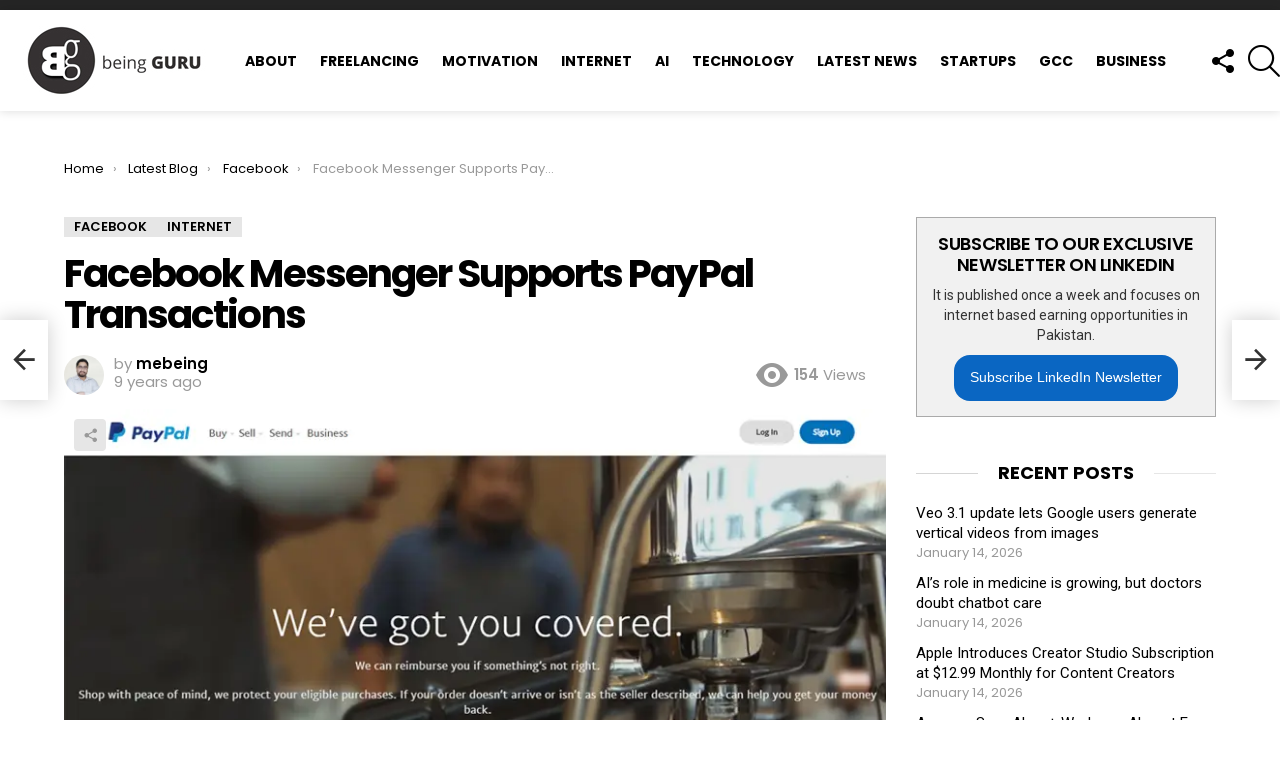

--- FILE ---
content_type: text/html; charset=UTF-8
request_url: https://www.beingguru.com/facebook-messenger-supports-paypal-transactions/
body_size: 53067
content:
	<!DOCTYPE html>
<!--[if IE 8]>
<html class="no-js g1-off-outside lt-ie10 lt-ie9" id="ie8" dir="ltr" lang="en-US" xmlns:og="http://ogp.me/ns#" xmlns:fb="http://ogp.me/ns/fb#"><![endif]-->
<!--[if IE 9]>
<html class="no-js g1-off-outside lt-ie10" id="ie9" dir="ltr" lang="en-US" xmlns:og="http://ogp.me/ns#" xmlns:fb="http://ogp.me/ns/fb#"><![endif]-->
<!--[if !IE]><!-->
<html class="no-js g1-off-outside" dir="ltr" lang="en-US" xmlns:og="http://ogp.me/ns#" xmlns:fb="http://ogp.me/ns/fb#"><!--<![endif]-->
<head>
	<meta charset="UTF-8"/>
	<link rel="profile" href="https://gmpg.org/xfn/11"/>
	<link rel="pingback" href="https://www.beingguru.com/xmlrpc.php"/>

	<script data-cfasync="false" data-no-defer="1" data-no-minify="1" data-no-optimize="1">var ewww_webp_supported=!1;function check_webp_feature(A,e){var w;e=void 0!==e?e:function(){},ewww_webp_supported?e(ewww_webp_supported):((w=new Image).onload=function(){ewww_webp_supported=0<w.width&&0<w.height,e&&e(ewww_webp_supported)},w.onerror=function(){e&&e(!1)},w.src="data:image/webp;base64,"+{alpha:"UklGRkoAAABXRUJQVlA4WAoAAAAQAAAAAAAAAAAAQUxQSAwAAAARBxAR/Q9ERP8DAABWUDggGAAAABQBAJ0BKgEAAQAAAP4AAA3AAP7mtQAAAA=="}[A])}check_webp_feature("alpha");</script><script data-cfasync="false" data-no-defer="1" data-no-minify="1" data-no-optimize="1">var Arrive=function(c,w){"use strict";if(c.MutationObserver&&"undefined"!=typeof HTMLElement){var r,a=0,u=(r=HTMLElement.prototype.matches||HTMLElement.prototype.webkitMatchesSelector||HTMLElement.prototype.mozMatchesSelector||HTMLElement.prototype.msMatchesSelector,{matchesSelector:function(e,t){return e instanceof HTMLElement&&r.call(e,t)},addMethod:function(e,t,r){var a=e[t];e[t]=function(){return r.length==arguments.length?r.apply(this,arguments):"function"==typeof a?a.apply(this,arguments):void 0}},callCallbacks:function(e,t){t&&t.options.onceOnly&&1==t.firedElems.length&&(e=[e[0]]);for(var r,a=0;r=e[a];a++)r&&r.callback&&r.callback.call(r.elem,r.elem);t&&t.options.onceOnly&&1==t.firedElems.length&&t.me.unbindEventWithSelectorAndCallback.call(t.target,t.selector,t.callback)},checkChildNodesRecursively:function(e,t,r,a){for(var i,n=0;i=e[n];n++)r(i,t,a)&&a.push({callback:t.callback,elem:i}),0<i.childNodes.length&&u.checkChildNodesRecursively(i.childNodes,t,r,a)},mergeArrays:function(e,t){var r,a={};for(r in e)e.hasOwnProperty(r)&&(a[r]=e[r]);for(r in t)t.hasOwnProperty(r)&&(a[r]=t[r]);return a},toElementsArray:function(e){return e=void 0!==e&&("number"!=typeof e.length||e===c)?[e]:e}}),e=(l.prototype.addEvent=function(e,t,r,a){a={target:e,selector:t,options:r,callback:a,firedElems:[]};return this._beforeAdding&&this._beforeAdding(a),this._eventsBucket.push(a),a},l.prototype.removeEvent=function(e){for(var t,r=this._eventsBucket.length-1;t=this._eventsBucket[r];r--)e(t)&&(this._beforeRemoving&&this._beforeRemoving(t),(t=this._eventsBucket.splice(r,1))&&t.length&&(t[0].callback=null))},l.prototype.beforeAdding=function(e){this._beforeAdding=e},l.prototype.beforeRemoving=function(e){this._beforeRemoving=e},l),t=function(i,n){var o=new e,l=this,s={fireOnAttributesModification:!1};return o.beforeAdding(function(t){var e=t.target;e!==c.document&&e!==c||(e=document.getElementsByTagName("html")[0]);var r=new MutationObserver(function(e){n.call(this,e,t)}),a=i(t.options);r.observe(e,a),t.observer=r,t.me=l}),o.beforeRemoving(function(e){e.observer.disconnect()}),this.bindEvent=function(e,t,r){t=u.mergeArrays(s,t);for(var a=u.toElementsArray(this),i=0;i<a.length;i++)o.addEvent(a[i],e,t,r)},this.unbindEvent=function(){var r=u.toElementsArray(this);o.removeEvent(function(e){for(var t=0;t<r.length;t++)if(this===w||e.target===r[t])return!0;return!1})},this.unbindEventWithSelectorOrCallback=function(r){var a=u.toElementsArray(this),i=r,e="function"==typeof r?function(e){for(var t=0;t<a.length;t++)if((this===w||e.target===a[t])&&e.callback===i)return!0;return!1}:function(e){for(var t=0;t<a.length;t++)if((this===w||e.target===a[t])&&e.selector===r)return!0;return!1};o.removeEvent(e)},this.unbindEventWithSelectorAndCallback=function(r,a){var i=u.toElementsArray(this);o.removeEvent(function(e){for(var t=0;t<i.length;t++)if((this===w||e.target===i[t])&&e.selector===r&&e.callback===a)return!0;return!1})},this},i=new function(){var s={fireOnAttributesModification:!1,onceOnly:!1,existing:!1};function n(e,t,r){return!(!u.matchesSelector(e,t.selector)||(e._id===w&&(e._id=a++),-1!=t.firedElems.indexOf(e._id)))&&(t.firedElems.push(e._id),!0)}var c=(i=new t(function(e){var t={attributes:!1,childList:!0,subtree:!0};return e.fireOnAttributesModification&&(t.attributes=!0),t},function(e,i){e.forEach(function(e){var t=e.addedNodes,r=e.target,a=[];null!==t&&0<t.length?u.checkChildNodesRecursively(t,i,n,a):"attributes"===e.type&&n(r,i)&&a.push({callback:i.callback,elem:r}),u.callCallbacks(a,i)})})).bindEvent;return i.bindEvent=function(e,t,r){t=void 0===r?(r=t,s):u.mergeArrays(s,t);var a=u.toElementsArray(this);if(t.existing){for(var i=[],n=0;n<a.length;n++)for(var o=a[n].querySelectorAll(e),l=0;l<o.length;l++)i.push({callback:r,elem:o[l]});if(t.onceOnly&&i.length)return r.call(i[0].elem,i[0].elem);setTimeout(u.callCallbacks,1,i)}c.call(this,e,t,r)},i},o=new function(){var a={};function i(e,t){return u.matchesSelector(e,t.selector)}var n=(o=new t(function(){return{childList:!0,subtree:!0}},function(e,r){e.forEach(function(e){var t=e.removedNodes,e=[];null!==t&&0<t.length&&u.checkChildNodesRecursively(t,r,i,e),u.callCallbacks(e,r)})})).bindEvent;return o.bindEvent=function(e,t,r){t=void 0===r?(r=t,a):u.mergeArrays(a,t),n.call(this,e,t,r)},o};d(HTMLElement.prototype),d(NodeList.prototype),d(HTMLCollection.prototype),d(HTMLDocument.prototype),d(Window.prototype);var n={};return s(i,n,"unbindAllArrive"),s(o,n,"unbindAllLeave"),n}function l(){this._eventsBucket=[],this._beforeAdding=null,this._beforeRemoving=null}function s(e,t,r){u.addMethod(t,r,e.unbindEvent),u.addMethod(t,r,e.unbindEventWithSelectorOrCallback),u.addMethod(t,r,e.unbindEventWithSelectorAndCallback)}function d(e){e.arrive=i.bindEvent,s(i,e,"unbindArrive"),e.leave=o.bindEvent,s(o,e,"unbindLeave")}}(window,void 0),ewww_webp_supported=!1;function check_webp_feature(e,t){var r;ewww_webp_supported?t(ewww_webp_supported):((r=new Image).onload=function(){ewww_webp_supported=0<r.width&&0<r.height,t(ewww_webp_supported)},r.onerror=function(){t(!1)},r.src="data:image/webp;base64,"+{alpha:"UklGRkoAAABXRUJQVlA4WAoAAAAQAAAAAAAAAAAAQUxQSAwAAAARBxAR/Q9ERP8DAABWUDggGAAAABQBAJ0BKgEAAQAAAP4AAA3AAP7mtQAAAA==",animation:"UklGRlIAAABXRUJQVlA4WAoAAAASAAAAAAAAAAAAQU5JTQYAAAD/////AABBTk1GJgAAAAAAAAAAAAAAAAAAAGQAAABWUDhMDQAAAC8AAAAQBxAREYiI/gcA"}[e])}function ewwwLoadImages(e){if(e){for(var t=document.querySelectorAll(".batch-image img, .image-wrapper a, .ngg-pro-masonry-item a, .ngg-galleria-offscreen-seo-wrapper a"),r=0,a=t.length;r<a;r++)ewwwAttr(t[r],"data-src",t[r].getAttribute("data-webp")),ewwwAttr(t[r],"data-thumbnail",t[r].getAttribute("data-webp-thumbnail"));for(var i=document.querySelectorAll("div.woocommerce-product-gallery__image"),r=0,a=i.length;r<a;r++)ewwwAttr(i[r],"data-thumb",i[r].getAttribute("data-webp-thumb"))}for(var n=document.querySelectorAll("video"),r=0,a=n.length;r<a;r++)ewwwAttr(n[r],"poster",e?n[r].getAttribute("data-poster-webp"):n[r].getAttribute("data-poster-image"));for(var o,l=document.querySelectorAll("img.ewww_webp_lazy_load"),r=0,a=l.length;r<a;r++)e&&(ewwwAttr(l[r],"data-lazy-srcset",l[r].getAttribute("data-lazy-srcset-webp")),ewwwAttr(l[r],"data-srcset",l[r].getAttribute("data-srcset-webp")),ewwwAttr(l[r],"data-lazy-src",l[r].getAttribute("data-lazy-src-webp")),ewwwAttr(l[r],"data-src",l[r].getAttribute("data-src-webp")),ewwwAttr(l[r],"data-orig-file",l[r].getAttribute("data-webp-orig-file")),ewwwAttr(l[r],"data-medium-file",l[r].getAttribute("data-webp-medium-file")),ewwwAttr(l[r],"data-large-file",l[r].getAttribute("data-webp-large-file")),null!=(o=l[r].getAttribute("srcset"))&&!1!==o&&o.includes("R0lGOD")&&ewwwAttr(l[r],"src",l[r].getAttribute("data-lazy-src-webp"))),l[r].className=l[r].className.replace(/\bewww_webp_lazy_load\b/,"");for(var s=document.querySelectorAll(".ewww_webp"),r=0,a=s.length;r<a;r++)e?(ewwwAttr(s[r],"srcset",s[r].getAttribute("data-srcset-webp")),ewwwAttr(s[r],"src",s[r].getAttribute("data-src-webp")),ewwwAttr(s[r],"data-orig-file",s[r].getAttribute("data-webp-orig-file")),ewwwAttr(s[r],"data-medium-file",s[r].getAttribute("data-webp-medium-file")),ewwwAttr(s[r],"data-large-file",s[r].getAttribute("data-webp-large-file")),ewwwAttr(s[r],"data-large_image",s[r].getAttribute("data-webp-large_image")),ewwwAttr(s[r],"data-src",s[r].getAttribute("data-webp-src"))):(ewwwAttr(s[r],"srcset",s[r].getAttribute("data-srcset-img")),ewwwAttr(s[r],"src",s[r].getAttribute("data-src-img"))),s[r].className=s[r].className.replace(/\bewww_webp\b/,"ewww_webp_loaded");window.jQuery&&jQuery.fn.isotope&&jQuery.fn.imagesLoaded&&(jQuery(".fusion-posts-container-infinite").imagesLoaded(function(){jQuery(".fusion-posts-container-infinite").hasClass("isotope")&&jQuery(".fusion-posts-container-infinite").isotope()}),jQuery(".fusion-portfolio:not(.fusion-recent-works) .fusion-portfolio-wrapper").imagesLoaded(function(){jQuery(".fusion-portfolio:not(.fusion-recent-works) .fusion-portfolio-wrapper").isotope()}))}function ewwwWebPInit(e){ewwwLoadImages(e),ewwwNggLoadGalleries(e),document.arrive(".ewww_webp",function(){ewwwLoadImages(e)}),document.arrive(".ewww_webp_lazy_load",function(){ewwwLoadImages(e)}),document.arrive("videos",function(){ewwwLoadImages(e)}),"loading"==document.readyState?document.addEventListener("DOMContentLoaded",ewwwJSONParserInit):("undefined"!=typeof galleries&&ewwwNggParseGalleries(e),ewwwWooParseVariations(e))}function ewwwAttr(e,t,r){null!=r&&!1!==r&&e.setAttribute(t,r)}function ewwwJSONParserInit(){"undefined"!=typeof galleries&&check_webp_feature("alpha",ewwwNggParseGalleries),check_webp_feature("alpha",ewwwWooParseVariations)}function ewwwWooParseVariations(e){if(e)for(var t=document.querySelectorAll("form.variations_form"),r=0,a=t.length;r<a;r++){var i=t[r].getAttribute("data-product_variations"),n=!1;try{for(var o in i=JSON.parse(i))void 0!==i[o]&&void 0!==i[o].image&&(void 0!==i[o].image.src_webp&&(i[o].image.src=i[o].image.src_webp,n=!0),void 0!==i[o].image.srcset_webp&&(i[o].image.srcset=i[o].image.srcset_webp,n=!0),void 0!==i[o].image.full_src_webp&&(i[o].image.full_src=i[o].image.full_src_webp,n=!0),void 0!==i[o].image.gallery_thumbnail_src_webp&&(i[o].image.gallery_thumbnail_src=i[o].image.gallery_thumbnail_src_webp,n=!0),void 0!==i[o].image.thumb_src_webp&&(i[o].image.thumb_src=i[o].image.thumb_src_webp,n=!0));n&&ewwwAttr(t[r],"data-product_variations",JSON.stringify(i))}catch(e){}}}function ewwwNggParseGalleries(e){if(e)for(var t in galleries){var r=galleries[t];galleries[t].images_list=ewwwNggParseImageList(r.images_list)}}function ewwwNggLoadGalleries(e){e&&document.addEventListener("ngg.galleria.themeadded",function(e,t){window.ngg_galleria._create_backup=window.ngg_galleria.create,window.ngg_galleria.create=function(e,t){var r=$(e).data("id");return galleries["gallery_"+r].images_list=ewwwNggParseImageList(galleries["gallery_"+r].images_list),window.ngg_galleria._create_backup(e,t)}})}function ewwwNggParseImageList(e){for(var t in e){var r=e[t];if(void 0!==r["image-webp"]&&(e[t].image=r["image-webp"],delete e[t]["image-webp"]),void 0!==r["thumb-webp"]&&(e[t].thumb=r["thumb-webp"],delete e[t]["thumb-webp"]),void 0!==r.full_image_webp&&(e[t].full_image=r.full_image_webp,delete e[t].full_image_webp),void 0!==r.srcsets)for(var a in r.srcsets)nggSrcset=r.srcsets[a],void 0!==r.srcsets[a+"-webp"]&&(e[t].srcsets[a]=r.srcsets[a+"-webp"],delete e[t].srcsets[a+"-webp"]);if(void 0!==r.full_srcsets)for(var i in r.full_srcsets)nggFSrcset=r.full_srcsets[i],void 0!==r.full_srcsets[i+"-webp"]&&(e[t].full_srcsets[i]=r.full_srcsets[i+"-webp"],delete e[t].full_srcsets[i+"-webp"])}return e}check_webp_feature("alpha",ewwwWebPInit);</script><title>Facebook Messenger Supports PayPal Transactions</title>
	<style>img:is([sizes="auto" i], [sizes^="auto," i]) { contain-intrinsic-size: 3000px 1500px }</style>
	
		<!-- All in One SEO 4.9.1.1 - aioseo.com -->
	<meta name="description" content="Facebook has long been serving the commercial purposes but now with the addition of PayPal into its transaction process, it has developed itself into a full-fledge online business. Payments on Facebook messenger up till now were possible only through debit card but now some recent changes have taken place. Facebook messenger has made an addition" />
	<meta name="robots" content="max-image-preview:large" />
	<meta name="author" content="mebeing"/>
	<meta name="keywords" content="facebook,internet" />
	<link rel="canonical" href="https://www.beingguru.com/facebook-messenger-supports-paypal-transactions/" />
	<meta name="generator" content="All in One SEO (AIOSEO) 4.9.1.1" />
		<script type="application/ld+json" class="aioseo-schema">
			{"@context":"https:\/\/schema.org","@graph":[{"@type":"Article","@id":"https:\/\/www.beingguru.com\/facebook-messenger-supports-paypal-transactions\/#article","name":"Facebook Messenger Supports PayPal Transactions","headline":"Facebook Messenger Supports PayPal Transactions","author":{"@id":"https:\/\/www.beingguru.com\/author\/mebeing\/#author"},"publisher":{"@id":"https:\/\/www.beingguru.com\/#organization"},"image":{"@type":"ImageObject","url":"https:\/\/www.beingguru.com\/wp-content\/uploads\/2016\/10\/paypal-facebook.jpg","width":850,"height":500},"datePublished":"2016-10-28T15:09:39+05:00","dateModified":"2019-06-27T20:37:25+05:00","inLanguage":"en-US","mainEntityOfPage":{"@id":"https:\/\/www.beingguru.com\/facebook-messenger-supports-paypal-transactions\/#webpage"},"isPartOf":{"@id":"https:\/\/www.beingguru.com\/facebook-messenger-supports-paypal-transactions\/#webpage"},"articleSection":"Facebook, Internet"},{"@type":"BreadcrumbList","@id":"https:\/\/www.beingguru.com\/facebook-messenger-supports-paypal-transactions\/#breadcrumblist","itemListElement":[{"@type":"ListItem","@id":"https:\/\/www.beingguru.com#listItem","position":1,"name":"Home","item":"https:\/\/www.beingguru.com","nextItem":{"@type":"ListItem","@id":"https:\/\/www.beingguru.com\/category\/news\/#listItem","name":"News"}},{"@type":"ListItem","@id":"https:\/\/www.beingguru.com\/category\/news\/#listItem","position":2,"name":"News","item":"https:\/\/www.beingguru.com\/category\/news\/","nextItem":{"@type":"ListItem","@id":"https:\/\/www.beingguru.com\/category\/news\/internet\/#listItem","name":"Internet"},"previousItem":{"@type":"ListItem","@id":"https:\/\/www.beingguru.com#listItem","name":"Home"}},{"@type":"ListItem","@id":"https:\/\/www.beingguru.com\/category\/news\/internet\/#listItem","position":3,"name":"Internet","item":"https:\/\/www.beingguru.com\/category\/news\/internet\/","nextItem":{"@type":"ListItem","@id":"https:\/\/www.beingguru.com\/facebook-messenger-supports-paypal-transactions\/#listItem","name":"Facebook Messenger Supports PayPal Transactions"},"previousItem":{"@type":"ListItem","@id":"https:\/\/www.beingguru.com\/category\/news\/#listItem","name":"News"}},{"@type":"ListItem","@id":"https:\/\/www.beingguru.com\/facebook-messenger-supports-paypal-transactions\/#listItem","position":4,"name":"Facebook Messenger Supports PayPal Transactions","previousItem":{"@type":"ListItem","@id":"https:\/\/www.beingguru.com\/category\/news\/internet\/#listItem","name":"Internet"}}]},{"@type":"Organization","@id":"https:\/\/www.beingguru.com\/#organization","name":"Being Guru","description":"Technology, Motivational Blog and Freelancing","url":"https:\/\/www.beingguru.com\/","logo":{"@type":"ImageObject","url":"https:\/\/beingguru.com\/wp-content\/uploads\/2017\/10\/being-guru-logo-1-1.jpg","@id":"https:\/\/www.beingguru.com\/facebook-messenger-supports-paypal-transactions\/#organizationLogo"},"image":{"@id":"https:\/\/www.beingguru.com\/facebook-messenger-supports-paypal-transactions\/#organizationLogo"}},{"@type":"Person","@id":"https:\/\/www.beingguru.com\/author\/mebeing\/#author","url":"https:\/\/www.beingguru.com\/author\/mebeing\/","name":"mebeing"},{"@type":"WebPage","@id":"https:\/\/www.beingguru.com\/facebook-messenger-supports-paypal-transactions\/#webpage","url":"https:\/\/www.beingguru.com\/facebook-messenger-supports-paypal-transactions\/","name":"Facebook Messenger Supports PayPal Transactions","description":"Facebook has long been serving the commercial purposes but now with the addition of PayPal into its transaction process, it has developed itself into a full-fledge online business. Payments on Facebook messenger up till now were possible only through debit card but now some recent changes have taken place. Facebook messenger has made an addition","inLanguage":"en-US","isPartOf":{"@id":"https:\/\/www.beingguru.com\/#website"},"breadcrumb":{"@id":"https:\/\/www.beingguru.com\/facebook-messenger-supports-paypal-transactions\/#breadcrumblist"},"author":{"@id":"https:\/\/www.beingguru.com\/author\/mebeing\/#author"},"creator":{"@id":"https:\/\/www.beingguru.com\/author\/mebeing\/#author"},"image":{"@type":"ImageObject","url":"https:\/\/www.beingguru.com\/wp-content\/uploads\/2016\/10\/paypal-facebook.jpg","@id":"https:\/\/www.beingguru.com\/facebook-messenger-supports-paypal-transactions\/#mainImage","width":850,"height":500},"primaryImageOfPage":{"@id":"https:\/\/www.beingguru.com\/facebook-messenger-supports-paypal-transactions\/#mainImage"},"datePublished":"2016-10-28T15:09:39+05:00","dateModified":"2019-06-27T20:37:25+05:00"},{"@type":"WebSite","@id":"https:\/\/www.beingguru.com\/#website","url":"https:\/\/www.beingguru.com\/","name":"Being Guru","description":"Technology, Motivational Blog and Freelancing","inLanguage":"en-US","publisher":{"@id":"https:\/\/www.beingguru.com\/#organization"}}]}
		</script>
		<!-- All in One SEO -->


<meta name="viewport" content="initial-scale=1.0, minimum-scale=1.0, height=device-height, width=device-width" />
<link rel='dns-prefetch' href='//fonts.googleapis.com' />
<link rel='dns-prefetch' href='//cdn.openshareweb.com' />
<link rel='dns-prefetch' href='//cdn.shareaholic.net' />
<link rel='dns-prefetch' href='//www.shareaholic.net' />
<link rel='dns-prefetch' href='//analytics.shareaholic.com' />
<link rel='dns-prefetch' href='//recs.shareaholic.com' />
<link rel='dns-prefetch' href='//partner.shareaholic.com' />

<link rel="alternate" type="application/rss+xml" title="Being Guru &raquo; Feed" href="https://www.beingguru.com/feed/" />
<link rel="alternate" type="application/rss+xml" title="Being Guru &raquo; Comments Feed" href="https://www.beingguru.com/comments/feed/" />
<script type="dfcf83dbbc094775d747f372-text/javascript" id="wpp-js" src="https://www.beingguru.com/wp-content/plugins/wordpress-popular-posts/assets/js/wpp.min.js?ver=7.3.6" data-sampling="0" data-sampling-rate="100" data-api-url="https://www.beingguru.com/wp-json/wordpress-popular-posts" data-post-id="3549" data-token="2fd43b02fc" data-lang="0" data-debug="0"></script>
<link rel="alternate" type="application/rss+xml" title="Being Guru &raquo; Facebook Messenger Supports PayPal Transactions Comments Feed" href="https://www.beingguru.com/facebook-messenger-supports-paypal-transactions/feed/" />
<!-- Shareaholic - https://www.shareaholic.com -->
<link rel='preload' href='//cdn.shareaholic.net/assets/pub/shareaholic.js' as='script'/>
<script data-no-minify='1' data-cfasync='false'>
_SHR_SETTINGS = {"endpoints":{"local_recs_url":"https:\/\/www.beingguru.com\/wp-admin\/admin-ajax.php?action=shareaholic_permalink_related","ajax_url":"https:\/\/www.beingguru.com\/wp-admin\/admin-ajax.php"},"site_id":"b5798d9e84027507211e40793adb1a42","url_components":{"year":"2016","monthnum":"10","day":"28","hour":"15","minute":"09","second":"39","post_id":"3549","postname":"facebook-messenger-supports-paypal-transactions","category":"news\/internet"}};
</script>
<script data-no-minify='1' data-cfasync='false' src='//cdn.shareaholic.net/assets/pub/shareaholic.js' data-shr-siteid='b5798d9e84027507211e40793adb1a42' async ></script>

<!-- Shareaholic Content Tags -->
<meta name='shareaholic:site_name' content='Being Guru' />
<meta name='shareaholic:language' content='en-US' />
<meta name='shareaholic:url' content='https://www.beingguru.com/facebook-messenger-supports-paypal-transactions/' />
<meta name='shareaholic:keywords' content='cat:facebook, cat:internet, type:post' />
<meta name='shareaholic:article_published_time' content='2016-10-28T15:09:39+05:00' />
<meta name='shareaholic:article_modified_time' content='2019-06-27T20:37:25+05:00' />
<meta name='shareaholic:shareable_page' content='true' />
<meta name='shareaholic:article_author_name' content='mebeing' />
<meta name='shareaholic:site_id' content='b5798d9e84027507211e40793adb1a42' />
<meta name='shareaholic:wp_version' content='9.7.13' />
<meta name='shareaholic:image' content='https://www.beingguru.com/wp-content/uploads/2016/10/paypal-facebook.jpg' />
<!-- Shareaholic Content Tags End -->

<!-- Shareaholic Open Graph Tags -->
<meta property='og:image' content='https://www.beingguru.com/wp-content/uploads/2016/10/paypal-facebook.jpg' />
<!-- Shareaholic Open Graph Tags End -->
<script type="dfcf83dbbc094775d747f372-text/javascript">
/* <![CDATA[ */
window._wpemojiSettings = {"baseUrl":"https:\/\/s.w.org\/images\/core\/emoji\/16.0.1\/72x72\/","ext":".png","svgUrl":"https:\/\/s.w.org\/images\/core\/emoji\/16.0.1\/svg\/","svgExt":".svg","source":{"concatemoji":"https:\/\/www.beingguru.com\/wp-includes\/js\/wp-emoji-release.min.js?ver=6.8.3"}};
/*! This file is auto-generated */
!function(s,n){var o,i,e;function c(e){try{var t={supportTests:e,timestamp:(new Date).valueOf()};sessionStorage.setItem(o,JSON.stringify(t))}catch(e){}}function p(e,t,n){e.clearRect(0,0,e.canvas.width,e.canvas.height),e.fillText(t,0,0);var t=new Uint32Array(e.getImageData(0,0,e.canvas.width,e.canvas.height).data),a=(e.clearRect(0,0,e.canvas.width,e.canvas.height),e.fillText(n,0,0),new Uint32Array(e.getImageData(0,0,e.canvas.width,e.canvas.height).data));return t.every(function(e,t){return e===a[t]})}function u(e,t){e.clearRect(0,0,e.canvas.width,e.canvas.height),e.fillText(t,0,0);for(var n=e.getImageData(16,16,1,1),a=0;a<n.data.length;a++)if(0!==n.data[a])return!1;return!0}function f(e,t,n,a){switch(t){case"flag":return n(e,"\ud83c\udff3\ufe0f\u200d\u26a7\ufe0f","\ud83c\udff3\ufe0f\u200b\u26a7\ufe0f")?!1:!n(e,"\ud83c\udde8\ud83c\uddf6","\ud83c\udde8\u200b\ud83c\uddf6")&&!n(e,"\ud83c\udff4\udb40\udc67\udb40\udc62\udb40\udc65\udb40\udc6e\udb40\udc67\udb40\udc7f","\ud83c\udff4\u200b\udb40\udc67\u200b\udb40\udc62\u200b\udb40\udc65\u200b\udb40\udc6e\u200b\udb40\udc67\u200b\udb40\udc7f");case"emoji":return!a(e,"\ud83e\udedf")}return!1}function g(e,t,n,a){var r="undefined"!=typeof WorkerGlobalScope&&self instanceof WorkerGlobalScope?new OffscreenCanvas(300,150):s.createElement("canvas"),o=r.getContext("2d",{willReadFrequently:!0}),i=(o.textBaseline="top",o.font="600 32px Arial",{});return e.forEach(function(e){i[e]=t(o,e,n,a)}),i}function t(e){var t=s.createElement("script");t.src=e,t.defer=!0,s.head.appendChild(t)}"undefined"!=typeof Promise&&(o="wpEmojiSettingsSupports",i=["flag","emoji"],n.supports={everything:!0,everythingExceptFlag:!0},e=new Promise(function(e){s.addEventListener("DOMContentLoaded",e,{once:!0})}),new Promise(function(t){var n=function(){try{var e=JSON.parse(sessionStorage.getItem(o));if("object"==typeof e&&"number"==typeof e.timestamp&&(new Date).valueOf()<e.timestamp+604800&&"object"==typeof e.supportTests)return e.supportTests}catch(e){}return null}();if(!n){if("undefined"!=typeof Worker&&"undefined"!=typeof OffscreenCanvas&&"undefined"!=typeof URL&&URL.createObjectURL&&"undefined"!=typeof Blob)try{var e="postMessage("+g.toString()+"("+[JSON.stringify(i),f.toString(),p.toString(),u.toString()].join(",")+"));",a=new Blob([e],{type:"text/javascript"}),r=new Worker(URL.createObjectURL(a),{name:"wpTestEmojiSupports"});return void(r.onmessage=function(e){c(n=e.data),r.terminate(),t(n)})}catch(e){}c(n=g(i,f,p,u))}t(n)}).then(function(e){for(var t in e)n.supports[t]=e[t],n.supports.everything=n.supports.everything&&n.supports[t],"flag"!==t&&(n.supports.everythingExceptFlag=n.supports.everythingExceptFlag&&n.supports[t]);n.supports.everythingExceptFlag=n.supports.everythingExceptFlag&&!n.supports.flag,n.DOMReady=!1,n.readyCallback=function(){n.DOMReady=!0}}).then(function(){return e}).then(function(){var e;n.supports.everything||(n.readyCallback(),(e=n.source||{}).concatemoji?t(e.concatemoji):e.wpemoji&&e.twemoji&&(t(e.twemoji),t(e.wpemoji)))}))}((window,document),window._wpemojiSettings);
/* ]]> */
</script>

<style id='wp-emoji-styles-inline-css' type='text/css'>

	img.wp-smiley, img.emoji {
		display: inline !important;
		border: none !important;
		box-shadow: none !important;
		height: 1em !important;
		width: 1em !important;
		margin: 0 0.07em !important;
		vertical-align: -0.1em !important;
		background: none !important;
		padding: 0 !important;
	}
</style>
<style id='classic-theme-styles-inline-css' type='text/css'>
/*! This file is auto-generated */
.wp-block-button__link{color:#fff;background-color:#32373c;border-radius:9999px;box-shadow:none;text-decoration:none;padding:calc(.667em + 2px) calc(1.333em + 2px);font-size:1.125em}.wp-block-file__button{background:#32373c;color:#fff;text-decoration:none}
</style>
<link rel='stylesheet' id='aioseo/css/src/vue/standalone/blocks/table-of-contents/global.scss-css' href='https://www.beingguru.com/wp-content/plugins/all-in-one-seo-pack/dist/Lite/assets/css/table-of-contents/global.e90f6d47.css?ver=4.9.1.1' type='text/css' media='all' />
<link rel='stylesheet' id='wp-components-css' href='https://www.beingguru.com/wp-includes/css/dist/components/style.min.css?ver=6.8.3' type='text/css' media='all' />
<link rel='stylesheet' id='wp-preferences-css' href='https://www.beingguru.com/wp-includes/css/dist/preferences/style.min.css?ver=6.8.3' type='text/css' media='all' />
<link rel='stylesheet' id='wp-block-editor-css' href='https://www.beingguru.com/wp-includes/css/dist/block-editor/style.min.css?ver=6.8.3' type='text/css' media='all' />
<link rel='stylesheet' id='popup-maker-block-library-style-css' href='https://www.beingguru.com/wp-content/plugins/popup-maker/dist/packages/block-library-style.css?ver=dbea705cfafe089d65f1' type='text/css' media='all' />
<link rel='stylesheet' id='mpp_gutenberg-css' href='https://www.beingguru.com/wp-content/plugins/metronet-profile-picture/dist/blocks.style.build.css?ver=2.6.3' type='text/css' media='all' />
<style id='global-styles-inline-css' type='text/css'>
:root{--wp--preset--aspect-ratio--square: 1;--wp--preset--aspect-ratio--4-3: 4/3;--wp--preset--aspect-ratio--3-4: 3/4;--wp--preset--aspect-ratio--3-2: 3/2;--wp--preset--aspect-ratio--2-3: 2/3;--wp--preset--aspect-ratio--16-9: 16/9;--wp--preset--aspect-ratio--9-16: 9/16;--wp--preset--color--black: #000000;--wp--preset--color--cyan-bluish-gray: #abb8c3;--wp--preset--color--white: #ffffff;--wp--preset--color--pale-pink: #f78da7;--wp--preset--color--vivid-red: #cf2e2e;--wp--preset--color--luminous-vivid-orange: #ff6900;--wp--preset--color--luminous-vivid-amber: #fcb900;--wp--preset--color--light-green-cyan: #7bdcb5;--wp--preset--color--vivid-green-cyan: #00d084;--wp--preset--color--pale-cyan-blue: #8ed1fc;--wp--preset--color--vivid-cyan-blue: #0693e3;--wp--preset--color--vivid-purple: #9b51e0;--wp--preset--gradient--vivid-cyan-blue-to-vivid-purple: linear-gradient(135deg,rgba(6,147,227,1) 0%,rgb(155,81,224) 100%);--wp--preset--gradient--light-green-cyan-to-vivid-green-cyan: linear-gradient(135deg,rgb(122,220,180) 0%,rgb(0,208,130) 100%);--wp--preset--gradient--luminous-vivid-amber-to-luminous-vivid-orange: linear-gradient(135deg,rgba(252,185,0,1) 0%,rgba(255,105,0,1) 100%);--wp--preset--gradient--luminous-vivid-orange-to-vivid-red: linear-gradient(135deg,rgba(255,105,0,1) 0%,rgb(207,46,46) 100%);--wp--preset--gradient--very-light-gray-to-cyan-bluish-gray: linear-gradient(135deg,rgb(238,238,238) 0%,rgb(169,184,195) 100%);--wp--preset--gradient--cool-to-warm-spectrum: linear-gradient(135deg,rgb(74,234,220) 0%,rgb(151,120,209) 20%,rgb(207,42,186) 40%,rgb(238,44,130) 60%,rgb(251,105,98) 80%,rgb(254,248,76) 100%);--wp--preset--gradient--blush-light-purple: linear-gradient(135deg,rgb(255,206,236) 0%,rgb(152,150,240) 100%);--wp--preset--gradient--blush-bordeaux: linear-gradient(135deg,rgb(254,205,165) 0%,rgb(254,45,45) 50%,rgb(107,0,62) 100%);--wp--preset--gradient--luminous-dusk: linear-gradient(135deg,rgb(255,203,112) 0%,rgb(199,81,192) 50%,rgb(65,88,208) 100%);--wp--preset--gradient--pale-ocean: linear-gradient(135deg,rgb(255,245,203) 0%,rgb(182,227,212) 50%,rgb(51,167,181) 100%);--wp--preset--gradient--electric-grass: linear-gradient(135deg,rgb(202,248,128) 0%,rgb(113,206,126) 100%);--wp--preset--gradient--midnight: linear-gradient(135deg,rgb(2,3,129) 0%,rgb(40,116,252) 100%);--wp--preset--font-size--small: 13px;--wp--preset--font-size--medium: 20px;--wp--preset--font-size--large: 36px;--wp--preset--font-size--x-large: 42px;--wp--preset--spacing--20: 0.44rem;--wp--preset--spacing--30: 0.67rem;--wp--preset--spacing--40: 1rem;--wp--preset--spacing--50: 1.5rem;--wp--preset--spacing--60: 2.25rem;--wp--preset--spacing--70: 3.38rem;--wp--preset--spacing--80: 5.06rem;--wp--preset--shadow--natural: 6px 6px 9px rgba(0, 0, 0, 0.2);--wp--preset--shadow--deep: 12px 12px 50px rgba(0, 0, 0, 0.4);--wp--preset--shadow--sharp: 6px 6px 0px rgba(0, 0, 0, 0.2);--wp--preset--shadow--outlined: 6px 6px 0px -3px rgba(255, 255, 255, 1), 6px 6px rgba(0, 0, 0, 1);--wp--preset--shadow--crisp: 6px 6px 0px rgba(0, 0, 0, 1);}:where(.is-layout-flex){gap: 0.5em;}:where(.is-layout-grid){gap: 0.5em;}body .is-layout-flex{display: flex;}.is-layout-flex{flex-wrap: wrap;align-items: center;}.is-layout-flex > :is(*, div){margin: 0;}body .is-layout-grid{display: grid;}.is-layout-grid > :is(*, div){margin: 0;}:where(.wp-block-columns.is-layout-flex){gap: 2em;}:where(.wp-block-columns.is-layout-grid){gap: 2em;}:where(.wp-block-post-template.is-layout-flex){gap: 1.25em;}:where(.wp-block-post-template.is-layout-grid){gap: 1.25em;}.has-black-color{color: var(--wp--preset--color--black) !important;}.has-cyan-bluish-gray-color{color: var(--wp--preset--color--cyan-bluish-gray) !important;}.has-white-color{color: var(--wp--preset--color--white) !important;}.has-pale-pink-color{color: var(--wp--preset--color--pale-pink) !important;}.has-vivid-red-color{color: var(--wp--preset--color--vivid-red) !important;}.has-luminous-vivid-orange-color{color: var(--wp--preset--color--luminous-vivid-orange) !important;}.has-luminous-vivid-amber-color{color: var(--wp--preset--color--luminous-vivid-amber) !important;}.has-light-green-cyan-color{color: var(--wp--preset--color--light-green-cyan) !important;}.has-vivid-green-cyan-color{color: var(--wp--preset--color--vivid-green-cyan) !important;}.has-pale-cyan-blue-color{color: var(--wp--preset--color--pale-cyan-blue) !important;}.has-vivid-cyan-blue-color{color: var(--wp--preset--color--vivid-cyan-blue) !important;}.has-vivid-purple-color{color: var(--wp--preset--color--vivid-purple) !important;}.has-black-background-color{background-color: var(--wp--preset--color--black) !important;}.has-cyan-bluish-gray-background-color{background-color: var(--wp--preset--color--cyan-bluish-gray) !important;}.has-white-background-color{background-color: var(--wp--preset--color--white) !important;}.has-pale-pink-background-color{background-color: var(--wp--preset--color--pale-pink) !important;}.has-vivid-red-background-color{background-color: var(--wp--preset--color--vivid-red) !important;}.has-luminous-vivid-orange-background-color{background-color: var(--wp--preset--color--luminous-vivid-orange) !important;}.has-luminous-vivid-amber-background-color{background-color: var(--wp--preset--color--luminous-vivid-amber) !important;}.has-light-green-cyan-background-color{background-color: var(--wp--preset--color--light-green-cyan) !important;}.has-vivid-green-cyan-background-color{background-color: var(--wp--preset--color--vivid-green-cyan) !important;}.has-pale-cyan-blue-background-color{background-color: var(--wp--preset--color--pale-cyan-blue) !important;}.has-vivid-cyan-blue-background-color{background-color: var(--wp--preset--color--vivid-cyan-blue) !important;}.has-vivid-purple-background-color{background-color: var(--wp--preset--color--vivid-purple) !important;}.has-black-border-color{border-color: var(--wp--preset--color--black) !important;}.has-cyan-bluish-gray-border-color{border-color: var(--wp--preset--color--cyan-bluish-gray) !important;}.has-white-border-color{border-color: var(--wp--preset--color--white) !important;}.has-pale-pink-border-color{border-color: var(--wp--preset--color--pale-pink) !important;}.has-vivid-red-border-color{border-color: var(--wp--preset--color--vivid-red) !important;}.has-luminous-vivid-orange-border-color{border-color: var(--wp--preset--color--luminous-vivid-orange) !important;}.has-luminous-vivid-amber-border-color{border-color: var(--wp--preset--color--luminous-vivid-amber) !important;}.has-light-green-cyan-border-color{border-color: var(--wp--preset--color--light-green-cyan) !important;}.has-vivid-green-cyan-border-color{border-color: var(--wp--preset--color--vivid-green-cyan) !important;}.has-pale-cyan-blue-border-color{border-color: var(--wp--preset--color--pale-cyan-blue) !important;}.has-vivid-cyan-blue-border-color{border-color: var(--wp--preset--color--vivid-cyan-blue) !important;}.has-vivid-purple-border-color{border-color: var(--wp--preset--color--vivid-purple) !important;}.has-vivid-cyan-blue-to-vivid-purple-gradient-background{background: var(--wp--preset--gradient--vivid-cyan-blue-to-vivid-purple) !important;}.has-light-green-cyan-to-vivid-green-cyan-gradient-background{background: var(--wp--preset--gradient--light-green-cyan-to-vivid-green-cyan) !important;}.has-luminous-vivid-amber-to-luminous-vivid-orange-gradient-background{background: var(--wp--preset--gradient--luminous-vivid-amber-to-luminous-vivid-orange) !important;}.has-luminous-vivid-orange-to-vivid-red-gradient-background{background: var(--wp--preset--gradient--luminous-vivid-orange-to-vivid-red) !important;}.has-very-light-gray-to-cyan-bluish-gray-gradient-background{background: var(--wp--preset--gradient--very-light-gray-to-cyan-bluish-gray) !important;}.has-cool-to-warm-spectrum-gradient-background{background: var(--wp--preset--gradient--cool-to-warm-spectrum) !important;}.has-blush-light-purple-gradient-background{background: var(--wp--preset--gradient--blush-light-purple) !important;}.has-blush-bordeaux-gradient-background{background: var(--wp--preset--gradient--blush-bordeaux) !important;}.has-luminous-dusk-gradient-background{background: var(--wp--preset--gradient--luminous-dusk) !important;}.has-pale-ocean-gradient-background{background: var(--wp--preset--gradient--pale-ocean) !important;}.has-electric-grass-gradient-background{background: var(--wp--preset--gradient--electric-grass) !important;}.has-midnight-gradient-background{background: var(--wp--preset--gradient--midnight) !important;}.has-small-font-size{font-size: var(--wp--preset--font-size--small) !important;}.has-medium-font-size{font-size: var(--wp--preset--font-size--medium) !important;}.has-large-font-size{font-size: var(--wp--preset--font-size--large) !important;}.has-x-large-font-size{font-size: var(--wp--preset--font-size--x-large) !important;}
:where(.wp-block-post-template.is-layout-flex){gap: 1.25em;}:where(.wp-block-post-template.is-layout-grid){gap: 1.25em;}
:where(.wp-block-columns.is-layout-flex){gap: 2em;}:where(.wp-block-columns.is-layout-grid){gap: 2em;}
:root :where(.wp-block-pullquote){font-size: 1.5em;line-height: 1.6;}
</style>
<link rel='stylesheet' id='contact-form-7-css' href='https://www.beingguru.com/wp-content/plugins/contact-form-7/includes/css/styles.css?ver=6.1.3' type='text/css' media='all' />
<link rel='stylesheet' id='plyr-css-css' href='https://www.beingguru.com/wp-content/plugins/easy-video-player/lib/plyr.css?ver=6.8.3' type='text/css' media='all' />
<link rel='stylesheet' id='wordpress-popular-posts-css-css' href='https://www.beingguru.com/wp-content/plugins/wordpress-popular-posts/assets/css/wpp.css?ver=7.3.6' type='text/css' media='all' />
<link rel='stylesheet' id='g1-main-css' href='https://www.beingguru.com/wp-content/themes/beingguru2/css/9.2.5/styles/original/all-light.min.css?ver=9.2.5' type='text/css' media='all' />
<link rel='stylesheet' id='bimber-single-css' href='https://www.beingguru.com/wp-content/themes/beingguru2/css/9.2.5/styles/original/single-light.min.css?ver=9.2.5' type='text/css' media='all' />
<link rel='stylesheet' id='bimber-comments-css' href='https://www.beingguru.com/wp-content/themes/beingguru2/css/9.2.5/styles/original/comments-light.min.css?ver=9.2.5' type='text/css' media='all' />
<link rel='stylesheet' id='bimber-google-fonts-css' href='//fonts.googleapis.com/css?family=Roboto%3A400%2C300%2C500%2C600%2C700%2C900%7CPoppins%3A400%2C300%2C500%2C600%2C700&#038;subset=latin%2Clatin-ext&#038;display=swap&#038;ver=9.2.5' type='text/css' media='all' />
<link rel='stylesheet' id='bimber-dynamic-style-css' href='https://www.beingguru.com/wp-content/uploads/dynamic-style-1756868115.css' type='text/css' media='all' />
<link rel='stylesheet' id='newsletter-css' href='https://www.beingguru.com/wp-content/plugins/newsletter/style.css?ver=9.1.0' type='text/css' media='all' />
<link rel='stylesheet' id='bimber-mashshare-css' href='https://www.beingguru.com/wp-content/themes/beingguru2/css/9.2.5/styles/original/mashshare-light.min.css?ver=9.2.5' type='text/css' media='all' />
<script type="dfcf83dbbc094775d747f372-text/javascript" src="https://www.beingguru.com/wp-includes/js/jquery/jquery.min.js?ver=3.7.1" id="jquery-core-js"></script>
<script type="dfcf83dbbc094775d747f372-text/javascript" src="https://www.beingguru.com/wp-includes/js/jquery/jquery-migrate.min.js?ver=3.4.1" id="jquery-migrate-js"></script>
<script type="dfcf83dbbc094775d747f372-text/javascript" id="plyr-js-js-extra">
/* <![CDATA[ */
var easy_video_player = {"plyr_iconUrl":"https:\/\/www.beingguru.com\/wp-content\/plugins\/easy-video-player\/lib\/plyr.svg","plyr_blankVideo":"https:\/\/www.beingguru.com\/wp-content\/plugins\/easy-video-player\/lib\/blank.mp4"};
/* ]]> */
</script>
<script type="dfcf83dbbc094775d747f372-text/javascript" src="https://www.beingguru.com/wp-content/plugins/easy-video-player/lib/plyr.js?ver=6.8.3" id="plyr-js-js"></script>
<script type="dfcf83dbbc094775d747f372-text/javascript" src="https://www.beingguru.com/wp-content/themes/beingguru2/js/modernizr/modernizr-custom.min.js?ver=3.3.0" id="modernizr-js"></script>
<link rel="https://api.w.org/" href="https://www.beingguru.com/wp-json/" /><link rel="alternate" title="JSON" type="application/json" href="https://www.beingguru.com/wp-json/wp/v2/posts/3549" /><link rel="EditURI" type="application/rsd+xml" title="RSD" href="https://www.beingguru.com/xmlrpc.php?rsd" />
<link rel='shortlink' href='https://www.beingguru.com/?p=3549' />
<link rel="alternate" title="oEmbed (JSON)" type="application/json+oembed" href="https://www.beingguru.com/wp-json/oembed/1.0/embed?url=https%3A%2F%2Fwww.beingguru.com%2Ffacebook-messenger-supports-paypal-transactions%2F" />
<link rel="alternate" title="oEmbed (XML)" type="text/xml+oembed" href="https://www.beingguru.com/wp-json/oembed/1.0/embed?url=https%3A%2F%2Fwww.beingguru.com%2Ffacebook-messenger-supports-paypal-transactions%2F&#038;format=xml" />
<link rel="preload" href="https://www.beingguru.com/wp-content/plugins/g1-socials/css/iconfont/fonts/g1-socials.woff" as="font" type="font/woff" crossorigin="anonymous"><script type="dfcf83dbbc094775d747f372-text/javascript">document.cookie = 'quads_browser_width='+screen.width;</script>            <style id="wpp-loading-animation-styles">@-webkit-keyframes bgslide{from{background-position-x:0}to{background-position-x:-200%}}@keyframes bgslide{from{background-position-x:0}to{background-position-x:-200%}}.wpp-widget-block-placeholder,.wpp-shortcode-placeholder{margin:0 auto;width:60px;height:3px;background:#dd3737;background:linear-gradient(90deg,#dd3737 0%,#571313 10%,#dd3737 100%);background-size:200% auto;border-radius:3px;-webkit-animation:bgslide 1s infinite linear;animation:bgslide 1s infinite linear}</style>
            	<style>
	@font-face {
		font-family: "bimber";
							src:url("https://www.beingguru.com/wp-content/themes/beingguru2/css/9.2.5/bimber/fonts/bimber.eot");
			src:url("https://www.beingguru.com/wp-content/themes/beingguru2/css/9.2.5/bimber/fonts/bimber.eot?#iefix") format("embedded-opentype"),
			url("https://www.beingguru.com/wp-content/themes/beingguru2/css/9.2.5/bimber/fonts/bimber.woff") format("woff"),
			url("https://www.beingguru.com/wp-content/themes/beingguru2/css/9.2.5/bimber/fonts/bimber.ttf") format("truetype"),
			url("https://www.beingguru.com/wp-content/themes/beingguru2/css/9.2.5/bimber/fonts/bimber.svg#bimber") format("svg");
				font-weight: normal;
		font-style: normal;
		font-display: block;
	}
	</style>
	      <meta name="onesignal" content="wordpress-plugin"/>
            <script type="dfcf83dbbc094775d747f372-text/javascript">

      window.OneSignalDeferred = window.OneSignalDeferred || [];

      OneSignalDeferred.push(function(OneSignal) {
        var oneSignal_options = {};
        window._oneSignalInitOptions = oneSignal_options;

        oneSignal_options['serviceWorkerParam'] = { scope: '/' };
oneSignal_options['serviceWorkerPath'] = 'OneSignalSDKWorker.js.php';

        OneSignal.Notifications.setDefaultUrl("https://www.beingguru.com");

        oneSignal_options['wordpress'] = true;
oneSignal_options['appId'] = 'cf848783-b0da-4d03-8e81-9c1bdec174a3';
oneSignal_options['allowLocalhostAsSecureOrigin'] = true;
oneSignal_options['welcomeNotification'] = { };
oneSignal_options['welcomeNotification']['disable'] = true;
oneSignal_options['path'] = "https://www.beingguru.com/wp-content/plugins/onesignal-free-web-push-notifications/sdk_files/";
oneSignal_options['persistNotification'] = false;
oneSignal_options['promptOptions'] = { };
              OneSignal.init(window._oneSignalInitOptions);
              OneSignal.Slidedown.promptPush()      });

      function documentInitOneSignal() {
        var oneSignal_elements = document.getElementsByClassName("OneSignal-prompt");

        var oneSignalLinkClickHandler = function(event) { OneSignal.Notifications.requestPermission(); event.preventDefault(); };        for(var i = 0; i < oneSignal_elements.length; i++)
          oneSignal_elements[i].addEventListener('click', oneSignalLinkClickHandler, false);
      }

      if (document.readyState === 'complete') {
           documentInitOneSignal();
      }
      else {
           window.addEventListener("load", function(event){
               documentInitOneSignal();
          });
      }
    </script>
<noscript><style>.lazyload[data-src]{display:none !important;}</style></noscript><style>.lazyload{background-image:none !important;}.lazyload:before{background-image:none !important;}</style>	<script type="dfcf83dbbc094775d747f372-text/javascript">if("undefined"!=typeof localStorage){var nsfwItemId=document.getElementsByName("g1:nsfw-item-id");nsfwItemId=nsfwItemId.length>0?nsfwItemId[0].getAttribute("content"):"g1_nsfw_off",window.g1SwitchNSFW=function(e){e?(localStorage.setItem(nsfwItemId,1),document.documentElement.classList.add("g1-nsfw-off")):(localStorage.removeItem(nsfwItemId),document.documentElement.classList.remove("g1-nsfw-off"))};try{var nsfwmode=localStorage.getItem(nsfwItemId);window.g1SwitchNSFW(nsfwmode)}catch(e){}}</script>
			<style type="text/css" id="wp-custom-css">
			.postid-36087 blockquote {text-align: left;}.g1-content-narrow > .twitter-tweet, .g1-content-narrow > aside, .g1-content-narrow > audio, .g1-content-narrow > blockquote, .g1-content-narrow > canvas, .g1-content-narrow > code, .g1-content-narrow > div, .g1-content-narrow > dl, .g1-content-narrow > figure, .g1-content-narrow > form, .g1-content-narrow > h1, .g1-content-narrow > h2, .g1-content-narrow > h3, .g1-content-narrow > h4, .g1-content-narrow > h5, .g1-content-narrow > h6, .g1-content-narrow > hr, .g1-content-narrow > iframe, .g1-content-narrow > ol, .g1-content-narrow > p, .g1-content-narrow > pre, .g1-content-narrow > section, .g1-content-narrow > table, .g1-content-narrow > ul, .g1-content-narrow > video {
  max-width: 810px;
}
.g1-dropable .menu-item-g1-standard .sub-menu, .menu-item-has-children > a::after {
  display: none !important;
}
.containery {width:96%; padding:0 2%; margin:auto;max-width:1080px; } .seekhnamain .tophead {width:100%; background-color:#000; padding:5px 0px; } .seekhnamain .tophead img{max-width:250px;} .seekhnamain .headerr { background-image: url(https://www.beingguru.com/wp-content/uploads/2020/04/heroTGM.jpg); background-position: top center; background-repeat: no-repeat; background-size: cover; width:100%; padding:0px; margin:0px; } .seekhnamain .headerr .containery { background-image: url(https://www.beingguru.com/wp-content/uploads/2020/04/Swoosh-black.png); background-position: top center; background-repeat: no-repeat; background-size: 100% auto; padding-top:40px; padding-bottom:40px; } .seekhnamain .headerr h2{color:#fff; font-size:34px; text-align:center; margin:0px; margin-bottom:25px; max-width:800px; margin-left:auto; margin-right:auto;} .seekhnamain .headerr h3{color:#fff; font-size:22px; text-align:center; margin:0px; margin-bottom:25px;max-width: 850px;margin-left:auto; margin-right:auto;} .seekhnamain .headerr h3 strong{color:#c69e3d !important; font-style:italic;    font-weight: 800;} .seekhnamain .colhalf {width:46%; padding:0 2%; margin:0; margin-top:20px; float:left;} .seekhnamain .headerr .box-orange { background: #ff5a00; padding: 10px 15px; border-radius: 5px; position: relative; margin-bottom: 15px; font-size:18px; text-align:center; color:#fff;  } .seekhnamain .headerr .box-orange::after { display: block; content: " "; width: 0; height: 0; border-left: 11px solid transparent; border-right: 11px solid transparent; border-top: 11px solid #ff5a00; position: absolute; bottom: -11px; left: 17%; } .seekhnamain .headerr .formbox {background: #376265; padding: 0px; border-radius: 5px; position: relative; margin-bottom: 15px; font-size:16px; text-align:left; color:#fff; min-height:200px; overflow: hidden;} .seekhnamain .headerr .formbox .wpcf7-form { padding: 25px;} .seekhnamain .headerr .formbox input[type="text"], .seekhnamain .headerr .formbox input[type="email"]{background-color:#fff;color:#254448;} .seekhnamain .headerr .formbox input[type="submit"]{font-size: 21px;font-weight: normal;border-radius: 50px;line-height: 38px;padding: 15px 43px;background-color: #d7a538;border: 0px;text-transform: none;} .formbox .stepbtn{ background: #254448; padding: 15px 3%; width: 44%; float: left; color: #fff; text-align: left; } .formbox .stepbtn .tab-number { color: #fff; background: #376265; float: left; width: 57px; height: 57px; line-height: 57px; border-radius: 57px; font-size: 30px; display: inline-block; margin-right: 10px; margin-top: -3px; text-align: center; } .formbox .stepbtn.active{background:#376265;} .formbox .stepbtn.active  .tab-number{background:#254448;} .seekhnamain .formbox div.wpcf7-mail-sent-ok { display: none !important; } .whitesection {width:100%; margin:0px; padding:20px 0px; background:#fff;} .formbox #downloadbox {display:none; padding: 65px 25px; text-align: center; } .formbox #downloadbox a {font-size: 21px;font-weight: normal;border-radius: 50px;line-height: 38px;padding: 15px 43px;background-color: #d7a538;border: 0px;text-transform: none;margin-top: 20px;color: #fff;display:inline-block;font-family: poppins,arial,sans-serif;} .whitesection .containery.midy {max-width:750px;} .whitesection p{font-size: 16px;line-height: 24px;} .sloganbar {width:100%; margin:0px; padding:25px 0px; background:#222; text-align:center;border-top:1px solid #302335;} .sloganbar h2{color:#c69e3d; font-size:25px;  font-weight: 800; text-transform:capitalize; margin:0px;} .midblueish { width:100%; padding:20px 0; font-size:16px; line-height:24px; color: #FFFFFF; background-color: #2e2e2f; background-image: url(https://www.beingguru.com/wp-content/uploads/2020/04/ftf-differences.jpg); background-size: cover; background-repeat: no-repeat; padding-bottom:1px; } .midblueish .containery.midy {max-width:780px;} .midblueish .containery.midy p, .midblueish .containery.midy li {margin-bottom:25px;} .midblueish .containery.midy ul {padding-left: 18px;} .colhalf.midright {color:#fff;} .colhalf.midright h2{text-align:left; font-size:30px;} ul.manus-list-white li { margin-bottom: 20px; position: relative;list-style: none; } ul.manus-list-white li::after { left: -38px; background: url('https://www.beingguru.com/wp-content/uploads/2020/04/bullet-white.png') no-repeat; content: " "; width: 24px; height: 24px; position: absolute; left: -30px; top: 2px; color: #222222; font-size: 20px; font-family: FontAwesome !important; } .aboutsection{ background-image: url(https://www.beingguru.com/wp-content/uploads/2020/04/aboutBG-left.png), url(https://www.beingguru.com/wp-content/uploads/2020/04/aboutBG.jpg); background-position: left -30%, center center; background-size: auto 80%, cover; background-repeat: no-repeat, no-repeat, no-repeat; padding:25px 0; width:100%; color:#fff;font-size:18px; line-height:30px; } .aboutsection .containery{max-width:1200px;} .aboutsection h2 { text-transform: uppercase; font-size: 38px; font-weight: 400; margin-top: 0px; vertical-align: text-top;color:#fff; } .aboutsection h2 img {max-width:250px; vertical-align:text-bottom; margin-left:10px;} .testisection { color:#444; background-image: -webkit-linear-gradient(135deg, #f5f5f5 20%, #c5c5cc 100%); background-image: -o-linear-gradient(135deg, #f5f5f5 20%, #c5c5cc 100%); background-image: linear-gradient(135deg, #f5f5f5 20%, #c5c5cc 100%); padding:30px 0; width:100%; margin:0px; } .testisection h2{ text-align:center; margin:0px; margin-bottom:20px; padding:0px; color:#222; font-size:25px; line-height:40px; font-weight:400;} .testisection .containery {max-width:850px;} .testibox { padding:25px; border-bottom:1px solid #ccc;} .testibox:last-child {border-bottom:0px; padding-bottom:15px;} .testibox img{ float:left; margin-right:20px;} .testibox h3{font-size:18px; font-weight:400; margin:0px;margin-top: 20px;} .testibox h3 strong{display:block; margin-top:10px; font-weight:800;} .footy {width:100%; padding:25px 0; background:#111; text-align:center; color:#999;} .footy img{ margin:0 10px;max-width:120px;} .page-id-20 .g1-row-inner { max-width: 100%; } 
.page-id-20 .g1-prefooter .g1-row-inner, .page-id-20 .g1-footer .g1-row-inner, .page-id-20 .g1-sticky-top-wrapper .g1-row-inner  { max-width:1182px; } 
.page-id-20 .g1-column { padding-left: 0px; padding-right: 0px; }
.page-id-20 .g1-column  .b1-row-inner {max-width:1182px; margin:auto;}
.page-id-20 .g1-row-padding-m { padding-top: 0px; padding-bottom: 0px; }  .page-id-20 .g1-advertisement-before-content-theme-area, .page-id-20  .entry-header-row {display:none;} .page-id-20 #cafishy.catfish { display: none !important; } .page-id-20 .g1-row.g1-row-layout-page.g1-navbar .g1-row-inner { max-width: 1152px; }
.g1-hb-row .g1-primary-nav-menu>.menu-item-has-children>a {
    padding-right: 10px;
}
.page-id-38372 .g1-row-inner { max-width: 100%; } 
.page-id-38372 .g1-prefooter .g1-row-inner, .page-id-38372 .g1-footer .g1-row-inner, .page-id-38372 .g1-sticky-top-wrapper .g1-row-inner  { max-width:1182px; } 
.page-id-38372 .g1-column { padding-left: 0px; padding-right: 0px; }
.page-id-38372 .g1-column  .b1-row-inner {max-width:1182px; margin:auto;}
.page-id-38372 .g1-row-padding-m { padding-top: 0px; padding-bottom: 0px; }  .page-id-38372 .g1-advertisement-before-content-theme-area, .page-id-38372  .entry-header-row {display:none;} .page-id-38372 #cafishy.catfish { display: none !important; } .page-id-38372 .g1-row.g1-row-layout-page.g1-navbar .g1-row-inner { max-width: 1152px; }
.g1-footer-nav > ul > .menu-item {
  display: inline-block;
  vertical-align: top;
}
@media only screen and (min-width: 801px) {
	 .g1-footer-text {
    width: 15%;
  }
	  .g1-footer-nav {
    width: 84%;
  }
	.g1-footer-nav > ul > .menu-item {
max-width: 150px;
}
	.sub-menu > .menu-item > a {
		padding: 4px 10px;}
	.g1-footer-nav > ul > .menu-item.menu-item-29558{display:none;}
    .g1-advertisement-before-content-theme-area, .g1-prefooter .g1-row-inner .g1-column-1of3:last-child {
        display: none;
    }
	.g1-prefooter .g1-row-inner .g1-column-1of3:first-child {
 width: 66%;
}

}
@media only screen and (max-width:676px){ 
	.seekhnamain .colhalf {width:96%;} 
.home .entry-content > div {padding:20px !important;}
	.g1-footer-nav > ul > .menu-item {
  display: block;
}
.g1-footer-nav {
  padding: 15px 15px 0px 15px;
  background: #222;
  margin-bottom: 0;
}

.g1-footer-nav > ul {
  margin: 0 0px;
  text-align: left;
}
	.g1-footer-nav > ul > li > a {color:#fff;}
	.g1-prefooter {
  padding-left: 1rem;
  padding-right: 1rem;
}
	.g1-footer-nav > ul > .menu-item.menu-item-29558{
  margin-bottom: 20px;
}
} 
@media only screen and (max-width:800px){ .single-post .g1-advertisement-before-content-theme-area { display:none; }  }
@media only screen and (min-width: 1025px) {
  .g1-sidebar-padded {
    padding-left: 15px;
  }
}
@media only screen and (min-width: 801px) {
  .g1-column-1of3 {
    width: 25.333%;
  }
}
@media only screen and (min-width: 801px) {
  .g1-column-2of3 {
    width: 74.6666666667%;
  }
}		</style>
		
<!-- START - Open Graph and Twitter Card Tags 3.3.7 -->
 <!-- Facebook Open Graph -->
  <meta property="og:locale" content="en_US"/>
  <meta property="og:site_name" content="Being Guru"/>
  <meta property="og:title" content="Facebook Messenger Supports PayPal Transactions"/>
  <meta property="og:url" content="https://www.beingguru.com/facebook-messenger-supports-paypal-transactions/"/>
  <meta property="og:type" content="article"/>
  <meta property="og:description" content="Facebook has long been serving the commercial purposes but now with the addition of PayPal into its transaction process, it has developed itself into a full-fledge online business.

Payments on Facebook messenger up till now were possible only through debit card but now some recent changes have ta"/>
  <meta property="og:image" content="https://www.beingguru.com/wp-content/uploads/2016/10/paypal-facebook.jpg"/>
  <meta property="og:image:url" content="https://www.beingguru.com/wp-content/uploads/2016/10/paypal-facebook.jpg"/>
  <meta property="og:image:secure_url" content="https://www.beingguru.com/wp-content/uploads/2016/10/paypal-facebook.jpg"/>
  <meta property="og:image:width" content="850"/>
  <meta property="og:image:height" content="500"/>
  <meta property="article:published_time" content="2016-10-28T15:09:39+05:00"/>
  <meta property="article:modified_time" content="2019-06-27T20:37:25+05:00" />
  <meta property="og:updated_time" content="2019-06-27T20:37:25+05:00" />
  <meta property="article:section" content="Facebook"/>
  <meta property="article:section" content="Internet"/>
 <!-- Google+ / Schema.org -->
 <!-- Twitter Cards -->
  <meta name="twitter:title" content="Facebook Messenger Supports PayPal Transactions"/>
  <meta name="twitter:card" content="summary_large_image"/>
 <!-- SEO -->
 <!-- Misc. tags -->
 <!-- is_singular -->
<!-- END - Open Graph and Twitter Card Tags 3.3.7 -->
	
<!-- Advegic - START -->


<script src="https://avads.live/s/av.bg.js" type="dfcf83dbbc094775d747f372-text/javascript"></script>

<style>
div#secondary {
  min-width: 330px;
}
@media (min-width: 992px) {
  aside#ai_widget-2 {
    position: sticky;
    top: 150px;
  }
}
</style>

<!-- Advergic - END --><script id="wpacu-preload-async-css-fallback" type="dfcf83dbbc094775d747f372-text/javascript">
    /*! LoadCSS. [c]2017 Filament Group, Inc. MIT License */
    /* This file is meant as a standalone workflow for
	- testing support for link[rel=preload]
	- enabling async CSS loading in browsers that do not support rel=preload
	- applying rel preload css once loaded, whether supported or not.
	*/
    !function(n){"use strict";n.wpacuLoadCSS||(n.wpacuLoadCSS=function(){});var o=wpacuLoadCSS.relpreload={};if(o.support=function(){var e;try{e=n.document.createElement("link").relList.supports("preload")}catch(t){e=!1}return function(){return e}}(),o.bindMediaToggle=function(t){var e=t.media||"all";function a(){t.addEventListener?t.removeEventListener("load",a):t.attachEvent&&t.detachEvent("onload",a),t.setAttribute("onload",null),t.media=e}t.addEventListener?t.addEventListener("load",a):t.attachEvent&&t.attachEvent("onload",a),setTimeout(function(){t.rel="stylesheet",t.media="only x"}),setTimeout(a,3e3)},o.poly=function(){if(!o.support())for(var t=n.document.getElementsByTagName("link"),e=0;e<t.length;e++){var a=t[e];"preload"!==a.rel||"style"!==a.getAttribute("as")||a.getAttribute("data-wpacuLoadCSS")||(a.setAttribute("data-wpacuLoadCSS",!0),o.bindMediaToggle(a))}},!o.support()){o.poly();var t=n.setInterval(o.poly,500);n.addEventListener?n.addEventListener("load",function(){o.poly(),n.clearInterval(t)}):n.attachEvent&&n.attachEvent("onload",function(){o.poly(),n.clearInterval(t)})}"undefined"!=typeof exports?exports.wpacuLoadCSS=wpacuLoadCSS:n.wpacuLoadCSS=wpacuLoadCSS}("undefined"!=typeof global?global:this);
</script></head>

<body class="wp-singular post-template-default single single-post postid-3549 single-format-standard wp-embed-responsive wp-theme-beingguru2 g1-layout-stretched g1-hoverable g1-has-mobile-logo g1-sidebar-normal" itemscope="" itemtype="http://schema.org/WebPage" >
<div class='code-block code-block-17' style='margin: 0; clear: both;'>
<div id="being_guru_catfish"></div>
</div>

<div class="g1-body-inner">

	<div id="page">
		

		
	<div class="g1-row g1-row-layout-page g1-advertisement g1-advertisement-before-header-theme-area">
		<div class="g1-row-inner">
			<div class="g1-column">

				
<!-- WP QUADS Custom Ad v. 2.0.95 -->
<div class="quads-location quads-ad3" id="quads-ad3" style="float:none;margin:10px 0 10px 0;text-align:center;">
</div>
			</div>
		</div>
		<div class="g1-row-background"></div>
	</div>

					<div class="g1-row g1-row-layout-page g1-hb-row g1-hb-row-normal g1-hb-row-a g1-hb-row-1 g1-hb-full g1-hb-sticky-off g1-hb-shadow-off">
			<div class="g1-row-inner">
				<div class="g1-column g1-dropable">
											<div class="g1-bin-1 g1-bin-grow-off">
							<div class="g1-bin g1-bin-align-left">
															</div>
						</div>
											<div class="g1-bin-2 g1-bin-grow-off">
							<div class="g1-bin g1-bin-align-center">
															</div>
						</div>
											<div class="g1-bin-3 g1-bin-grow-off">
							<div class="g1-bin g1-bin-align-right">
															</div>
						</div>
									</div>
			</div>
			<div class="g1-row-background"></div>
		</div>
				<div class="g1-sticky-top-wrapper g1-hb-row-2">
				<div class="g1-row g1-row-layout-page g1-hb-row g1-hb-row-normal g1-hb-row-b g1-hb-row-2 g1-hb-full g1-hb-sticky-on g1-hb-shadow-on">
			<div class="g1-row-inner">
				<div class="g1-column g1-dropable">
											<div class="g1-bin-1 g1-bin-grow-off">
							<div class="g1-bin g1-bin-align-left">
																	<div class="g1-id g1-id-desktop">
			<p class="g1-mega g1-mega-1st site-title">
	
			<a class="g1-logo-wrapper"
			   href="https://www.beingguru.com/" rel="home">
									<picture class="g1-logo g1-logo-default">
						<source media="(min-width: 1025px)" srcset="https://beingguru.com/wp-content/uploads/2017/10/being-guru-logo-1-1.jpg">
						<source media="(max-width: 1024px)" srcset="data:image/svg+xml,%3Csvg%20xmlns%3D%27http%3A%2F%2Fwww.w3.org%2F2000%2Fsvg%27%20viewBox%3D%270%200%20200%200%27%2F%3E">
						<img
							src="https://beingguru.com/wp-content/uploads/2017/10/being-guru-logo-1-1.jpg"
							width="200"
							height="0"
							alt="Being Guru" />
					</picture>

												</a>

			</p>
	
    
	</div>																	<!-- BEGIN .g1-primary-nav -->
<nav id="g1-primary-nav" class="g1-primary-nav"><ul id="g1-primary-nav-menu" class="g1-primary-nav-menu g1-menu-h"><li id="menu-item-7387" class="menu-item menu-item-type-post_type menu-item-object-page menu-item-has-children menu-item-g1-standard menu-item-7387"><a href="https://www.beingguru.com/about-us/">About</a>
<ul class="sub-menu">
	<li id="menu-item-7384" class="menu-item menu-item-type-post_type menu-item-object-page menu-item-7384"><a href="https://www.beingguru.com/contact-us/">Contact</a></li>
</ul>
</li>
<li id="menu-item-32" class="menu-item menu-item-type-taxonomy menu-item-object-category menu-item-has-children menu-item-g1-standard menu-item-32"><a href="https://www.beingguru.com/category/freelancing/">Freelancing</a>
<ul class="sub-menu">
	<li id="menu-item-29555" class="menu-item menu-item-type-taxonomy menu-item-object-category menu-item-29555"><a href="https://www.beingguru.com/category/digitalmarketing/">Digital Marketing</a></li>
	<li id="menu-item-29562" class="menu-item menu-item-type-taxonomy menu-item-object-category menu-item-29562"><a href="https://www.beingguru.com/category/uae/">UAE Market</a></li>
	<li id="menu-item-29559" class="menu-item menu-item-type-taxonomy menu-item-object-category menu-item-29559"><a href="https://www.beingguru.com/category/resume-cv/">Resume/CV</a></li>
	<li id="menu-item-17855" class="menu-item menu-item-type-post_type menu-item-object-page menu-item-17855"><a href="https://www.beingguru.com/seekhna-seekho-free-ebook/">The Amazing eBook</a></li>
	<li id="menu-item-18825" class="menu-item menu-item-type-post_type menu-item-object-page menu-item-18825"><a href="https://www.beingguru.com/freelancing-questions/">Freelancing questions</a></li>
	<li id="menu-item-17921" class="menu-item menu-item-type-post_type menu-item-object-post menu-item-17921"><a href="https://www.beingguru.com/covid-19-and-freelancing-for-better-future/">COVID-19-Learn Freelancing &#038; Online Work</a></li>
</ul>
</li>
<li id="menu-item-34" class="menu-item menu-item-type-taxonomy menu-item-object-category menu-item-has-children menu-item-g1-standard menu-item-34"><a href="https://www.beingguru.com/category/motivation/">Motivation</a>
<ul class="sub-menu">
	<li id="menu-item-16176" class="menu-item menu-item-type-taxonomy menu-item-object-category menu-item-16176"><a href="https://www.beingguru.com/category/bill-gates/">Bill Gates</a></li>
	<li id="menu-item-16177" class="menu-item menu-item-type-taxonomy menu-item-object-category menu-item-16177"><a href="https://www.beingguru.com/category/elon-musk/">Elon Musk</a></li>
	<li id="menu-item-16178" class="menu-item menu-item-type-taxonomy menu-item-object-category menu-item-16178"><a href="https://www.beingguru.com/category/jack-ma/">Jack Ma</a></li>
	<li id="menu-item-16179" class="menu-item menu-item-type-taxonomy menu-item-object-category menu-item-16179"><a href="https://www.beingguru.com/category/jeff-bezos/">Jeff Bezos</a></li>
	<li id="menu-item-16180" class="menu-item menu-item-type-taxonomy menu-item-object-category menu-item-16180"><a href="https://www.beingguru.com/category/mark-zuckerberg/">Mark Zuckerberg</a></li>
	<li id="menu-item-16181" class="menu-item menu-item-type-taxonomy menu-item-object-category menu-item-16181"><a href="https://www.beingguru.com/category/ratan-tata/">Ratan Tata</a></li>
	<li id="menu-item-16182" class="menu-item menu-item-type-taxonomy menu-item-object-category menu-item-16182"><a href="https://www.beingguru.com/category/steve-jobs/">Steve Jobs</a></li>
	<li id="menu-item-16183" class="menu-item menu-item-type-taxonomy menu-item-object-category menu-item-16183"><a href="https://www.beingguru.com/category/tim-cook/">Tim Cook</a></li>
	<li id="menu-item-16184" class="menu-item menu-item-type-taxonomy menu-item-object-category menu-item-16184"><a href="https://www.beingguru.com/category/warren-buffett/">Warren Buffett</a></li>
</ul>
</li>
<li id="menu-item-35" class="menu-item menu-item-type-taxonomy menu-item-object-category current-post-ancestor current-menu-parent current-post-parent menu-item-has-children menu-item-g1-standard menu-item-35"><a href="https://www.beingguru.com/category/news/internet/">Internet</a>
<ul class="sub-menu">
	<li id="menu-item-16241" class="menu-item menu-item-type-taxonomy menu-item-object-category menu-item-16241"><a href="https://www.beingguru.com/category/whatsapp/">WhatsApp</a></li>
	<li id="menu-item-16239" class="menu-item menu-item-type-taxonomy menu-item-object-category menu-item-16239"><a href="https://www.beingguru.com/category/bitcoin/">Bitcoin</a></li>
	<li id="menu-item-16240" class="menu-item menu-item-type-taxonomy menu-item-object-category current-post-ancestor current-menu-parent current-post-parent menu-item-16240"><a href="https://www.beingguru.com/category/facebook/">Facebook</a></li>
</ul>
</li>
<li id="menu-item-39728" class="menu-item menu-item-type-taxonomy menu-item-object-category menu-item-g1-standard menu-item-39728"><a href="https://www.beingguru.com/category/artificial-intelligence/">AI</a></li>
<li id="menu-item-73" class="menu-item menu-item-type-taxonomy menu-item-object-category menu-item-has-children menu-item-g1-standard menu-item-73"><a href="https://www.beingguru.com/category/news/technology/">Technology</a>
<ul class="sub-menu">
	<li id="menu-item-29563" class="menu-item menu-item-type-taxonomy menu-item-object-category menu-item-29563"><a href="https://www.beingguru.com/category/web-3-0/">Web 3.0</a></li>
	<li id="menu-item-29554" class="menu-item menu-item-type-taxonomy menu-item-object-category menu-item-29554"><a href="https://www.beingguru.com/category/chat-gpt/">Chat GPT</a></li>
	<li id="menu-item-29561" class="menu-item menu-item-type-taxonomy menu-item-object-category menu-item-29561"><a href="https://www.beingguru.com/category/trends/">Trends</a></li>
	<li id="menu-item-16188" class="menu-item menu-item-type-taxonomy menu-item-object-category menu-item-16188"><a href="https://www.beingguru.com/category/apple/">Apple</a></li>
	<li id="menu-item-16189" class="menu-item menu-item-type-taxonomy menu-item-object-category menu-item-16189"><a href="https://www.beingguru.com/category/samsung/">Samsung</a></li>
	<li id="menu-item-16190" class="menu-item menu-item-type-taxonomy menu-item-object-category menu-item-16190"><a href="https://www.beingguru.com/category/huawei/">Huawei</a></li>
</ul>
</li>
<li id="menu-item-29558" class="menu-item menu-item-type-taxonomy menu-item-object-category current-post-ancestor menu-item-g1-standard menu-item-29558"><a href="https://www.beingguru.com/category/news/">Latest News</a></li>
<li id="menu-item-28566" class="menu-item menu-item-type-taxonomy menu-item-object-category menu-item-has-children menu-item-g1-standard menu-item-28566"><a href="https://www.beingguru.com/category/startups/">Startups</a>
<ul class="sub-menu">
	<li id="menu-item-28567" class="menu-item menu-item-type-post_type menu-item-object-page menu-item-28567"><a href="https://www.beingguru.com/submit-startup/">Submit Your Idea</a></li>
	<li id="menu-item-29557" class="menu-item menu-item-type-taxonomy menu-item-object-category menu-item-29557"><a href="https://www.beingguru.com/category/jobs/">Jobs</a></li>
	<li id="menu-item-29560" class="menu-item menu-item-type-taxonomy menu-item-object-category menu-item-29560"><a href="https://www.beingguru.com/category/scholarships/">Scholarships</a></li>
</ul>
</li>
<li id="menu-item-39543" class="menu-item menu-item-type-taxonomy menu-item-object-category menu-item-has-children menu-item-g1-standard menu-item-39543"><a href="https://www.beingguru.com/category/gcc/">GCC</a>
<ul class="sub-menu">
	<li id="menu-item-39544" class="menu-item menu-item-type-taxonomy menu-item-object-category menu-item-39544"><a href="https://www.beingguru.com/category/uae/">UAE Market</a></li>
</ul>
</li>
<li id="menu-item-29553" class="menu-item menu-item-type-taxonomy menu-item-object-category menu-item-has-children menu-item-g1-standard menu-item-29553"><a href="https://www.beingguru.com/category/business/">Business</a>
<ul class="sub-menu">
	<li id="menu-item-29556" class="menu-item menu-item-type-taxonomy menu-item-object-category menu-item-29556"><a href="https://www.beingguru.com/category/entrepreneurs/">Entrepreneurship</a></li>
	<li id="menu-item-33168" class="menu-item menu-item-type-taxonomy menu-item-object-category menu-item-33168"><a href="https://www.beingguru.com/category/shandar-pakistan/">Shandar Pakistan</a></li>
</ul>
</li>
</ul></nav><!-- END .g1-primary-nav -->
															</div>
						</div>
											<div class="g1-bin-2 g1-bin-grow-off">
							<div class="g1-bin g1-bin-align-center">
															</div>
						</div>
											<div class="g1-bin-3 g1-bin-grow-off">
							<div class="g1-bin g1-bin-align-right">
																		<div class="g1-drop g1-drop-with-anim g1-drop-the-socials g1-drop-l g1-drop-icon ">
		<a class="g1-drop-toggle" href="#" title="Follow us">
			<span class="g1-drop-toggle-icon"></span><span class="g1-drop-toggle-text">Follow us</span>
			<span class="g1-drop-toggle-arrow"></span>
		</a>
		<div class="g1-drop-content">
			<ul id="g1-social-icons-1" class="g1-socials-items g1-socials-items-tpl-grid">
			<li class="g1-socials-item g1-socials-item-facebook">
	   <a class="g1-socials-item-link" href="https://web.facebook.com/hishamguru/?_rdr" target="_blank" rel="noopener">
		   <span class="g1-socials-item-icon g1-socials-item-icon-48 g1-socials-item-icon-text g1-socials-item-icon-facebook"></span>
		   <span class="g1-socials-item-tooltip">
			   <span class="g1-socials-item-tooltip-inner">Facebook</span>
		   </span>
	   </a>
	</li>
			<li class="g1-socials-item g1-socials-item-twitter">
	   <a class="g1-socials-item-link" href="https://twitter.com/beingurudotcom" target="_blank" rel="noopener">
		   <span class="g1-socials-item-icon g1-socials-item-icon-48 g1-socials-item-icon-text g1-socials-item-icon-twitter"></span>
		   <span class="g1-socials-item-tooltip">
			   <span class="g1-socials-item-tooltip-inner">Twitter</span>
		   </span>
	   </a>
	</li>
			<li class="g1-socials-item g1-socials-item-instagram">
	   <a class="g1-socials-item-link" href="https://www.instagram.com/beinggurudotcom/" target="_blank" rel="noopener">
		   <span class="g1-socials-item-icon g1-socials-item-icon-48 g1-socials-item-icon-text g1-socials-item-icon-instagram"></span>
		   <span class="g1-socials-item-tooltip">
			   <span class="g1-socials-item-tooltip-inner">Instagram</span>
		   </span>
	   </a>
	</li>
			<li class="g1-socials-item g1-socials-item-linkedin">
	   <a class="g1-socials-item-link" href="https://pk.linkedin.com/in/hishamsarwar" target="_blank" rel="noopener">
		   <span class="g1-socials-item-icon g1-socials-item-icon-48 g1-socials-item-icon-text g1-socials-item-icon-linkedin"></span>
		   <span class="g1-socials-item-tooltip">
			   <span class="g1-socials-item-tooltip-inner">Linkedin</span>
		   </span>
	   </a>
	</li>
			<li class="g1-socials-item g1-socials-item-youtube">
	   <a class="g1-socials-item-link" href="https://www.youtube.com/@HishamSarwar" target="_blank" rel="noopener">
		   <span class="g1-socials-item-icon g1-socials-item-icon-48 g1-socials-item-icon-text g1-socials-item-icon-youtube"></span>
		   <span class="g1-socials-item-tooltip">
			   <span class="g1-socials-item-tooltip-inner">Youtube</span>
		   </span>
	   </a>
	</li>
	</ul>
		</div>
	</div>
																		<div class="g1-drop g1-drop-with-anim g1-drop-before g1-drop-the-search  g1-drop-l g1-drop-icon ">
		<a class="g1-drop-toggle" href="https://www.beingguru.com/?s=">
			<span class="g1-drop-toggle-icon"></span><span class="g1-drop-toggle-text">Search</span>
			<span class="g1-drop-toggle-arrow"></span>
		</a>
		<div class="g1-drop-content">
			

<div role="search" class="search-form-wrapper">
	<form method="get"
	      class="g1-searchform-tpl-default g1-searchform-ajax search-form"
	      action="https://www.beingguru.com/">
		<label>
			<span class="screen-reader-text">Search for:</span>
			<input type="search" class="search-field"
			       placeholder="Search &hellip;"
			       value="" name="s"
			       title="Search for:" />
		</label>
		<button class="search-submit">Search</button>
	</form>

			<div class="g1-searches g1-searches-ajax"></div>
	</div>
		</div>
	</div>
															</div>
						</div>
									</div>
			</div>
			<div class="g1-row-background"></div>
		</div>
				</div>
				<div class="g1-row g1-row-layout-page g1-hb-row g1-hb-row-normal g1-hb-row-c g1-hb-row-3 g1-hb-full g1-hb-sticky-off g1-hb-shadow-off">
			<div class="g1-row-inner">
				<div class="g1-column g1-dropable">
											<div class="g1-bin-1 g1-bin-grow-off">
							<div class="g1-bin g1-bin-align-left">
															</div>
						</div>
											<div class="g1-bin-2 g1-bin-grow-off">
							<div class="g1-bin g1-bin-align-center">
															</div>
						</div>
											<div class="g1-bin-3 g1-bin-grow-off">
							<div class="g1-bin g1-bin-align-right">
															</div>
						</div>
									</div>
			</div>
			<div class="g1-row-background"></div>
		</div>
					<div class="g1-sticky-top-wrapper g1-hb-row-1">
				<div class="g1-row g1-row-layout-page g1-hb-row g1-hb-row-mobile g1-hb-row-a g1-hb-row-1 g1-hb-boxed g1-hb-sticky-on g1-hb-shadow-off">
			<div class="g1-row-inner">
				<div class="g1-column g1-dropable">
											<div class="g1-bin-1 g1-bin-grow-off">
							<div class="g1-bin g1-bin-align-left">
															</div>
						</div>
											<div class="g1-bin-2 g1-bin-grow-off">
							<div class="g1-bin g1-bin-align-center">
															</div>
						</div>
											<div class="g1-bin-3 g1-bin-grow-off">
							<div class="g1-bin g1-bin-align-right">
															</div>
						</div>
									</div>
			</div>
			<div class="g1-row-background"></div>
		</div>
				</div>
				<div class="g1-row g1-row-layout-page g1-hb-row g1-hb-row-mobile g1-hb-row-b g1-hb-row-2 g1-hb-boxed g1-hb-sticky-off g1-hb-shadow-off">
			<div class="g1-row-inner">
				<div class="g1-column g1-dropable">
											<div class="g1-bin-1 g1-bin-grow-off">
							<div class="g1-bin g1-bin-align-left">
																		<a class="g1-hamburger g1-hamburger-show  " href="#">
		<span class="g1-hamburger-icon"></span>
			<span class="g1-hamburger-label
						">Menu</span>
	</a>
															</div>
						</div>
											<div class="g1-bin-2 g1-bin-grow-on">
							<div class="g1-bin g1-bin-align-center">
																	<div class="g1-id g1-id-mobile">
			<p class="g1-mega g1-mega-1st site-title">
	
		<a class="g1-logo-wrapper"
		   href="https://www.beingguru.com/" rel="home">
							<picture class="g1-logo g1-logo-default">
					<source media="(max-width: 1024px)" srcset="https://beingguru.com/wp-content/uploads/2017/10/being-guru-logo-1-1.jpg">
					<source media="(min-width: 1025px)" srcset="data:image/svg+xml,%3Csvg%20xmlns%3D%27http%3A%2F%2Fwww.w3.org%2F2000%2Fsvg%27%20viewBox%3D%270%200%20200%200%27%2F%3E">
					<img
						src="https://beingguru.com/wp-content/uploads/2017/10/being-guru-logo-1-1.jpg"
						width="200"
						height="0"
						alt="Being Guru" />
				</picture>

									</a>

			</p>
	
    
	</div>															</div>
						</div>
											<div class="g1-bin-3 g1-bin-grow-off">
							<div class="g1-bin g1-bin-align-right">
																	<nav class="g1-drop g1-drop-with-anim g1-drop-before g1-drop-the-user  g1-drop-l g1-drop-icon ">


	<a class="g1-drop-toggle snax-login-required" href="https://www.beingguru.com/wp-login.php">
		<span class="g1-drop-toggle-icon"></span><span class="g1-drop-toggle-text">Login</span>
		<span class="g1-drop-toggle-arrow"></span>
	</a>

	
	
	</nav>
															</div>
						</div>
									</div>
			</div>
			<div class="g1-row-background"></div>
		</div>
			<div class="g1-row g1-row-layout-page g1-hb-row g1-hb-row-mobile g1-hb-row-c g1-hb-row-3 g1-hb-boxed g1-hb-sticky-off g1-hb-shadow-off">
			<div class="g1-row-inner">
				<div class="g1-column g1-dropable">
											<div class="g1-bin-1 g1-bin-grow-off">
							<div class="g1-bin g1-bin-align-left">
															</div>
						</div>
											<div class="g1-bin-2 g1-bin-grow-off">
							<div class="g1-bin g1-bin-align-center">
															</div>
						</div>
											<div class="g1-bin-3 g1-bin-grow-off">
							<div class="g1-bin g1-bin-align-right">
															</div>
						</div>
									</div>
			</div>
			<div class="g1-row-background"></div>
		</div>
	
		
		<div class='code-block code-block-18' style='margin: 20px auto; text-align: center; display: block; clear: both;'>
<div id="being_guru_leaderboard_ATF"></div> </div>

		
				<div class="g1-row g1-row-layout-page g1-advertisement g1-advertisement-before-content-theme-area">
			<div class="g1-row-inner">
				<div class="g1-column">

					
<!-- WP QUADS Custom Ad v. 2.0.95 -->
<div class="quads-location quads-ad3" id="quads-ad3" style="float:none;margin:10px 0 10px 0;text-align:center;">
</div>
				</div>
			</div>
			<div class="g1-row-background"></div>
		</div>
	
			<div class="g1-row g1-row-padding-xs g1-row-layout-page g1-row-breadcrumbs">
			<div class="g1-row-background">
			</div>

			<div class="g1-row-inner">
				<div class="g1-column">
					<nav class="g1-breadcrumbs g1-breadcrumbs-with-ellipsis g1-meta">
				<p class="g1-breadcrumbs-label">You are here: </p>
				<ol itemscope itemtype="http://schema.org/BreadcrumbList"><li class="g1-breadcrumbs-item" itemprop="itemListElement" itemscope itemtype="http://schema.org/ListItem">
						<a itemprop="item" content="https://www.beingguru.com/" href="https://www.beingguru.com/">
						<span itemprop="name">Home</span>
						<meta itemprop="position" content="1" />
						</a>
						</li><li class="g1-breadcrumbs-item" itemprop="itemListElement" itemscope itemtype="http://schema.org/ListItem">
						<a itemprop="item" content="https://www.beingguru.com/latest-blog/" href="https://www.beingguru.com/latest-blog/">
						<span itemprop="name">Latest Blog</span>
						<meta itemprop="position" content="2" />
						</a>
						</li><li class="g1-breadcrumbs-item" itemprop="itemListElement" itemscope itemtype="http://schema.org/ListItem">
						<a itemprop="item" content="https://www.beingguru.com/category/facebook/" href="https://www.beingguru.com/category/facebook/">
						<span itemprop="name">Facebook</span>
						<meta itemprop="position" content="3" />
						</a>
						</li><li class="g1-breadcrumbs-item" itemprop="itemListElement" itemscope itemtype="http://schema.org/ListItem">
					<span itemprop="name">Facebook Messenger Supports PayPal Transactions</span>
					<meta itemprop="position" content="4" />
					<meta itemprop="item" content="https://www.beingguru.com/facebook-messenger-supports-paypal-transactions/" />
					</li></ol>
				</nav>				</div>
			</div>
		</div><!-- .g1-row -->
	
	<div class="g1-row g1-row-padding-m g1-row-layout-page">
		<div class="g1-row-background">
		</div>
		<div class="g1-row-inner">

			<div class="g1-column g1-column-2of3" id="primary">
				<div id="content" role="main">

					

<article id="post-3549" class="entry-tpl-classic post-3549 post type-post status-publish format-standard has-post-thumbnail category-facebook category-internet" itemscope="&quot;&quot;" itemtype="http://schema.org/Article" >
	<div class="entry-inner">
		
		<header class="entry-header entry-header-01">
			<div class="entry-before-title">
				<span class="entry-categories entry-categories-l"><span class="entry-categories-inner"><span class="entry-categories-label">in</span> <a href="https://www.beingguru.com/category/facebook/" class="entry-category entry-category-item-110"><span itemprop="articleSection">Facebook</span></a>, <a href="https://www.beingguru.com/category/news/internet/" class="entry-category entry-category-item-5"><span itemprop="articleSection">Internet</span></a></span></span>
								</div>

			<h1 class="g1-mega g1-mega-1st entry-title" itemprop="headline">Facebook Messenger Supports PayPal Transactions</h1>
						
							<p class="g1-meta g1-meta-m entry-meta entry-meta-m">
					<span class="entry-byline entry-byline-m entry-byline-with-avatar">
										<span class="entry-author" itemscope="" itemprop="author" itemtype="http://schema.org/Person">
	
		<span class="entry-meta-label">by</span>
			<a href="https://www.beingguru.com/author/mebeing/" title="Posts by mebeing" rel="author">
			<img width="40" height="40" src="[data-uri]" class="avatar avatar-40 photo ewww_webp" alt="" decoding="async" srcset="[data-uri] 1w" sizes="(max-width: 40px) 100vw, 40px" data-src-img="https://www.beingguru.com/wp-content/uploads/2016/08/me2-180x180.jpg" data-src-webp="https://www.beingguru.com/wp-content/uploads/2016/08/me2-180x180.jpg.webp" data-srcset-webp="https://www.beingguru.com/wp-content/uploads/2016/08/me2-180x180.jpg.webp 180w, https://www.beingguru.com/wp-content/uploads/2016/08/me2-300x300.jpg.webp 300w, https://www.beingguru.com/wp-content/uploads/2016/08/me2-600x600.jpg.webp 600w" data-srcset-img="https://www.beingguru.com/wp-content/uploads/2016/08/me2-180x180.jpg 180w, https://www.beingguru.com/wp-content/uploads/2016/08/me2-300x300.jpg 300w, https://www.beingguru.com/wp-content/uploads/2016/08/me2-600x600.jpg 600w" data-eio="j" /><noscript><img width="40" height="40" src="https://www.beingguru.com/wp-content/uploads/2016/08/me2-180x180.jpg" class="avatar avatar-40 photo" alt="" decoding="async" srcset="https://www.beingguru.com/wp-content/uploads/2016/08/me2-180x180.jpg 180w, https://www.beingguru.com/wp-content/uploads/2016/08/me2-300x300.jpg 300w, https://www.beingguru.com/wp-content/uploads/2016/08/me2-600x600.jpg 600w" sizes="(max-width: 40px) 100vw, 40px" /></noscript>
							<strong itemprop="name">mebeing</strong>
					</a>
	</span>
	
							<time class="entry-date" datetime="2016-10-28T15:09:39+05:00" itemprop="datePublished">October 28, 2016, 3:09 pm</time>					</span>

					<span class="entry-stats entry-stats-m">

						<span class="entry-views "><strong>154</strong><span> Views</span></span>
						
						
											</span>
				</p>
			
			
		</header>

		<div class="entry-featured-media entry-featured-media-main"  itemprop="image"  itemscope=""  itemtype="http://schema.org/ImageObject" ><div class="g1-frame"><div class="g1-frame-inner"><img width="758" height="446" src="[data-uri]" class="attachment-bimber-grid-2of3 size-bimber-grid-2of3 wp-post-image lazyload ewww_webp_lazy_load" alt="" itemprop="contentUrl" decoding="async" fetchpriority="high"   data-src="https://www.beingguru.com/wp-content/uploads/2016/10/paypal-facebook-758x446.jpg" data-srcset="https://www.beingguru.com/wp-content/uploads/2016/10/paypal-facebook-758x446.jpg 758w, https://www.beingguru.com/wp-content/uploads/2016/10/paypal-facebook-150x88.jpg 150w, https://www.beingguru.com/wp-content/uploads/2016/10/paypal-facebook-300x176.jpg 300w, https://www.beingguru.com/wp-content/uploads/2016/10/paypal-facebook-768x452.jpg 768w, https://www.beingguru.com/wp-content/uploads/2016/10/paypal-facebook-600x353.jpg 600w, https://www.beingguru.com/wp-content/uploads/2016/10/paypal-facebook.jpg 850w" data-sizes="auto" data-eio-rwidth="758" data-eio-rheight="446" data-src-webp="https://www.beingguru.com/wp-content/uploads/2016/10/paypal-facebook-758x446.jpg.webp" data-srcset-webp="https://www.beingguru.com/wp-content/uploads/2016/10/paypal-facebook-758x446.jpg.webp 758w, https://www.beingguru.com/wp-content/uploads/2016/10/paypal-facebook-150x88.jpg 150w, https://www.beingguru.com/wp-content/uploads/2016/10/paypal-facebook-300x176.jpg 300w, https://www.beingguru.com/wp-content/uploads/2016/10/paypal-facebook-768x452.jpg.webp 768w, https://www.beingguru.com/wp-content/uploads/2016/10/paypal-facebook-600x353.jpg.webp 600w, https://www.beingguru.com/wp-content/uploads/2016/10/paypal-facebook.jpg.webp 850w" /><noscript><img width="758" height="446" src="https://www.beingguru.com/wp-content/uploads/2016/10/paypal-facebook-758x446.jpg" class="attachment-bimber-grid-2of3 size-bimber-grid-2of3 wp-post-image" alt="" itemprop="contentUrl" decoding="async" fetchpriority="high" srcset="https://www.beingguru.com/wp-content/uploads/2016/10/paypal-facebook-758x446.jpg 758w, https://www.beingguru.com/wp-content/uploads/2016/10/paypal-facebook-150x88.jpg 150w, https://www.beingguru.com/wp-content/uploads/2016/10/paypal-facebook-300x176.jpg 300w, https://www.beingguru.com/wp-content/uploads/2016/10/paypal-facebook-768x452.jpg 768w, https://www.beingguru.com/wp-content/uploads/2016/10/paypal-facebook-600x353.jpg 600w, https://www.beingguru.com/wp-content/uploads/2016/10/paypal-facebook.jpg 850w" sizes="(max-width: 758px) 100vw, 758px" data-eio="l" /></noscript><span class="g1-frame-icon g1-frame-icon-"></span></div></div><meta itemprop="url" content="https://www.beingguru.com/wp-content/uploads/2016/10/paypal-facebook.jpg" /><meta itemprop="width" content="850" /><meta itemprop="height" content="500" /></div>
		<div class="g1-content-narrow g1-typography-xl entry-content" itemprop="articleBody" >
			<div class='code-block code-block-19' style='margin: 8px auto; text-align: center; display: block; clear: both;'>
<div id="being_guru_in_content"></div></div>
<div style='display:none;' class='shareaholic-canvas' data-app='share_buttons' data-title='Facebook Messenger Supports PayPal Transactions' data-link='https://www.beingguru.com/facebook-messenger-supports-paypal-transactions/' data-app-id-name='post_above_content'></div><p>Facebook has long been serving the commercial purposes but now with the addition of PayPal into its transaction process, it has developed itself into a full-fledge online business.</p>
<p>Payments on Facebook messenger up till now were possible only through debit card but now some recent changes have taken place. Facebook messenger has made an addition to its payments services by including PayPal for transaction before one of the payment apps, Venmo.</p><div class='code-block code-block-6' style='margin: 8px auto; text-align: center; display: block; clear: both;'>
<a href="https://www.hostinger.com/hishamsarwar" target="_blank"><img src="[data-uri]" alt="Hosting 75% off" title="Hosting 75% off"  style="max-width:100%; height:auto;" data-src="https://www.beingguru.com/wp-content/uploads/2025/03/hostinger-offer.jpg" decoding="async" class="lazyload ewww_webp_lazy_load" width="988" height="252" data-eio-rwidth="988" data-eio-rheight="252" data-src-webp="https://www.beingguru.com/wp-content/uploads/2025/03/hostinger-offer.jpg.webp"><noscript><img src="https://www.beingguru.com/wp-content/uploads/2025/03/hostinger-offer.jpg" alt="Hosting 75% off" title="Hosting 75% off"  style="max-width:100%; height:auto;" data-eio="l"></noscript></a></div>

<p>Users will now be able to use PayPal for their transaction purposes.</p>
<p>A notification feature for keeping users informed about their current transactions through PayPal is also going to become a part of the process.</p>
<p>This feature is only available in US for now.</p>
<p>Via: <a href="http://thenextweb.com/facebook/2016/10/24/fyi-facebook-messenger-now-supports-paypal-transactions/" target="_blank">TheNextWeb</a></p>
<p>&nbsp;</p>
<p>&nbsp;</p>

<div style='display:none;' class='shareaholic-canvas' data-app='share_buttons' data-title='Facebook Messenger Supports PayPal Transactions' data-link='https://www.beingguru.com/facebook-messenger-supports-paypal-transactions/' data-app-id-name='post_below_content'></div><div style='display:none;' class='shareaholic-canvas' data-app='recommendations' data-title='Facebook Messenger Supports PayPal Transactions' data-link='https://www.beingguru.com/facebook-messenger-supports-paypal-transactions/' data-app-id-name='post_below_content'></div><div class='code-block code-block-5' style='margin: 8px auto; text-align: center; display: block; clear: both;'>
<a href="https://www.hostinger.com/hishamsarwar" target="_blank"><img src="[data-uri]" alt="Hosting 75% off" title="Hosting 75% off"  style="max-width:100%; height:auto;" data-src="https://www.beingguru.com/wp-content/uploads/2025/03/hostinger-offer.jpg" decoding="async" class="lazyload ewww_webp_lazy_load" width="988" height="252" data-eio-rwidth="988" data-eio-rheight="252" data-src-webp="https://www.beingguru.com/wp-content/uploads/2025/03/hostinger-offer.jpg.webp"><noscript><img src="https://www.beingguru.com/wp-content/uploads/2025/03/hostinger-offer.jpg" alt="Hosting 75% off" title="Hosting 75% off"  style="max-width:100%; height:auto;" data-eio="l"></noscript></a></div>
		</div>
	</div><!-- .todo -->

	<nav class="g1-nav-single">
	<div class="g1-nav-single-inner">
		<p class="g1-single-nav-label screen-reader-text">See more</p>
		<ul class="g1-nav-single-links">
			<li class="g1-nav-single-prev"><a href="https://www.beingguru.com/kidlr-is-an-amazing-app-to-keep-your-childs-info-in-one-place/" rel="prev"><strong class="g1-meta">Previous article</strong>  <span class="g1-delta g1-delta-1st">kidlr is an amazing app to keep your child&#8217;s info in one place</span></a></li>
			<li class="g1-nav-single-next"><a href="https://www.beingguru.com/playit-pk-is-giving-away-free-gifts/" rel="next"><strong class="g1-meta">Next article</strong> <span class="g1-delta g1-delta-1st">Playit.pk is giving away free gifts</span></a></li>
		</ul>
	</div>
</nav>
	<section class="g1-row author-info" itemscope="" itemtype="http://schema.org/Person">
		<div class="g1-row-inner author-info-inner">
			<div class="g1-column author-overview">

				<figure class="author-avatar">
					<a href="https://www.beingguru.com/author/mebeing/">
						<img width="80" height="80" src="[data-uri]" class="avatar avatar-80 photo lazyload ewww_webp_lazy_load" alt="" decoding="async"   data-src="https://www.beingguru.com/wp-content/uploads/2016/08/me2-180x180.jpg" data-srcset="https://www.beingguru.com/wp-content/uploads/2016/08/me2-180x180.jpg 180w, https://www.beingguru.com/wp-content/uploads/2016/08/me2-300x300.jpg 300w, https://www.beingguru.com/wp-content/uploads/2016/08/me2-600x600.jpg 600w" data-sizes="auto" data-eio-rwidth="180" data-eio-rheight="180" data-src-webp="https://www.beingguru.com/wp-content/uploads/2016/08/me2-180x180.jpg.webp" data-srcset-webp="https://www.beingguru.com/wp-content/uploads/2016/08/me2-180x180.jpg.webp 180w, https://www.beingguru.com/wp-content/uploads/2016/08/me2-300x300.jpg.webp 300w, https://www.beingguru.com/wp-content/uploads/2016/08/me2-600x600.jpg.webp 600w" /><noscript><img width="80" height="80" src="https://www.beingguru.com/wp-content/uploads/2016/08/me2-180x180.jpg" class="avatar avatar-80 photo" alt="" decoding="async" srcset="https://www.beingguru.com/wp-content/uploads/2016/08/me2-180x180.jpg 180w, https://www.beingguru.com/wp-content/uploads/2016/08/me2-300x300.jpg 300w, https://www.beingguru.com/wp-content/uploads/2016/08/me2-600x600.jpg 600w" sizes="(max-width: 80px) 100vw, 80px" data-eio="l" /></noscript>
					</a>
				</figure>

				<header>
										<h2 class="g1-gamma g1-gamma-1st author-title">Written by <a href="https://www.beingguru.com/author/mebeing/"><span itemprop="name">mebeing</span></a></h2>

									</header>

				
				<div class="author-extras">
									</div>
			</div>
		</div>
	</section>

	<div class="g1-advertisement g1-advertisement-before-related-entries">

		
<!-- WP QUADS Custom Ad v. 2.0.95 -->
<div class="quads-location quads-ad8" id="quads-ad8" style="float:none;margin:10px;">
</div>
	</div>

	<div class="g1-advertisement g1-advertisement-before-more-from">

		
<!-- WP QUADS Custom Ad v. 2.0.95 -->
<div class="quads-location quads-ad2" id="quads-ad2" style="float:right;margin:10px 0 10px 10px;">
</div>
	</div>



	<div class="g1-advertisement g1-advertisement-before-comments">
			</div>



<div class="g1-comments g1-comments-with-tabs" id="comments">

	
			<h2 class="g1-delta g1-delta-2nd comments-title"><span>Comments</span></h2>
		<div class="g1-comments-tabs g1-tabs">
			<ul class="g1-tab-items">
				
					
					<li class="g1-tab-item g1-tab-item-wp g1-tab-item-current" data-bimber-type="wp">
						<a class="g1-tab">Our site</a>
					</li>

				
					
					<li class="g1-tab-item g1-tab-item-dsq" data-bimber-type="dsq">
						<a class="g1-tab">Disqus</a>
					</li>

				
			</ul>
		</div>
	
	
	<section id="comments-wp" class="g1-comment-type g1-comment-type-wp comments-area" itemscope itemtype="http://schema.org/UserComments">
				
		
		            <style>
                .wp-block-comments {
                    display: none;
                }
            </style>
        	<div id="respond" class="comment-respond">
		<h2 id="reply-title" class="g1-delta g1-delta-2nd"><span>Leave a Reply <small><a rel="nofollow" id="cancel-comment-reply-link" href="/facebook-messenger-supports-paypal-transactions/#respond" style="display:none;">Cancel reply</a></small></span></h2><p class="must-log-in">You must be <a href="https://www.beingguru.com/wp-login.php?redirect_to=https%3A%2F%2Fwww.beingguru.com%2Ffacebook-messenger-supports-paypal-transactions%2F">logged in</a> to post a comment.</p>	</div><!-- #respond -->
		</section><!-- #comments -->

	
	<div class="g1-comment-type g1-comment-type-dsq g1-on-demand" data-bimber-post-id="3549">
		<p class="g1-notice g1-notice-loading">Loading&hellip;</p>

		<div class="g1-comment-count" data-bimber-dsq-comment-count="0" data-bimber-post-id="3549" data-bimber-nonce="a9a6d15d13">
			<span class="disqus-comment-count" data-disqus-url="https://www.beingguru.com/facebook-messenger-supports-paypal-transactions/"></span>
		</div>

		<div class="g1-comment-list">
			<div id="disqus_thread"></div>
		</div>
	</div>
	
</div>

	<div class="g1-advertisement g1-advertisement-before-dont-miss">

		
	</div>

	<meta itemprop="mainEntityOfPage" content="https://www.beingguru.com/facebook-messenger-supports-paypal-transactions/"/>

	
			<meta itemprop="dateModified"
		      content="2019-06-27T20:37:25"/>
	
	<span itemprop="publisher" itemscope itemtype="http://schema.org/Organization">
		<meta itemprop="name" content="Being Guru" />
		<meta itemprop="url" content="https://www.beingguru.com" />
		<span itemprop="logo" itemscope itemtype="http://schema.org/ImageObject">
			<meta itemprop="url" content="https://beingguru.com/wp-content/uploads/2017/10/being-guru-logo-1-1.jpg" />
		</span>
	</span>
	</article>

	<a class="g1-teaser g1-teaser-prev" href="https://www.beingguru.com/kidlr-is-an-amazing-app-to-keep-your-childs-info-in-one-place/">
		<div class="g1-teaser-arrow"></div>
		<article class="entry-tpl-listxxs post-3540 post type-post status-publish format-standard has-post-thumbnail category-internet category-technology">
			<div class="entry-featured-media " ><div class="g1-frame"><div class="g1-frame-inner"><img width="150" height="71" src="[data-uri]" class="attachment-thumbnail size-thumbnail wp-post-image lazyload ewww_webp_lazy_load" alt="" decoding="async"   data-src="https://www.beingguru.com/wp-content/uploads/2016/10/kidlr-app-150x71.jpg" data-srcset="https://www.beingguru.com/wp-content/uploads/2016/10/kidlr-app-150x71.jpg 150w, https://www.beingguru.com/wp-content/uploads/2016/10/kidlr-app-300x141.jpg 300w, https://www.beingguru.com/wp-content/uploads/2016/10/kidlr-app-768x361.jpg 768w, https://www.beingguru.com/wp-content/uploads/2016/10/kidlr-app-1024x482.jpg 1024w, https://www.beingguru.com/wp-content/uploads/2016/10/kidlr-app-600x282.jpg 600w, https://www.beingguru.com/wp-content/uploads/2016/10/kidlr-app-758x356.jpg 758w, https://www.beingguru.com/wp-content/uploads/2016/10/kidlr-app.jpg 1144w" data-sizes="auto" data-eio-rwidth="150" data-eio-rheight="71" data-srcset-webp="https://www.beingguru.com/wp-content/uploads/2016/10/kidlr-app-150x71.jpg 150w, https://www.beingguru.com/wp-content/uploads/2016/10/kidlr-app-300x141.jpg 300w, https://www.beingguru.com/wp-content/uploads/2016/10/kidlr-app-768x361.jpg.webp 768w, https://www.beingguru.com/wp-content/uploads/2016/10/kidlr-app-1024x482.jpg.webp 1024w, https://www.beingguru.com/wp-content/uploads/2016/10/kidlr-app-600x282.jpg.webp 600w, https://www.beingguru.com/wp-content/uploads/2016/10/kidlr-app-758x356.jpg.webp 758w, https://www.beingguru.com/wp-content/uploads/2016/10/kidlr-app.jpg.webp 1144w" /><noscript><img width="150" height="71" src="https://www.beingguru.com/wp-content/uploads/2016/10/kidlr-app-150x71.jpg" class="attachment-thumbnail size-thumbnail wp-post-image" alt="" decoding="async" srcset="https://www.beingguru.com/wp-content/uploads/2016/10/kidlr-app-150x71.jpg 150w, https://www.beingguru.com/wp-content/uploads/2016/10/kidlr-app-300x141.jpg 300w, https://www.beingguru.com/wp-content/uploads/2016/10/kidlr-app-768x361.jpg 768w, https://www.beingguru.com/wp-content/uploads/2016/10/kidlr-app-1024x482.jpg 1024w, https://www.beingguru.com/wp-content/uploads/2016/10/kidlr-app-600x282.jpg 600w, https://www.beingguru.com/wp-content/uploads/2016/10/kidlr-app-758x356.jpg 758w, https://www.beingguru.com/wp-content/uploads/2016/10/kidlr-app.jpg 1144w" sizes="(max-width: 150px) 100vw, 150px" data-eio="l" /></noscript><span class="g1-frame-icon g1-frame-icon-"></span></div></div></div>
			<header class="entry-header">
				<h3 class="g1-epsilon g1-epsilon-1st entry-title">kidlr is an amazing app to keep your child&#8217;s info in one place</h3>			</header>
		</article>
	</a>

	<a class="g1-teaser g1-teaser-next" href="https://www.beingguru.com/playit-pk-is-giving-away-free-gifts/">
		<div class="g1-teaser-arrow"></div>
		<article class="entry-tpl-listxxs post-3557 post type-post status-publish format-standard has-post-thumbnail category-internet">
			<div class="entry-featured-media " ><div class="g1-frame"><div class="g1-frame-inner"><img width="150" height="50" src="[data-uri]" class="attachment-thumbnail size-thumbnail wp-post-image lazyload ewww_webp_lazy_load" alt="" decoding="async"   data-src="https://www.beingguru.com/wp-content/uploads/2016/10/Screen-Shot-2016-10-29-at-10.36.25-150x50.png" data-srcset="https://www.beingguru.com/wp-content/uploads/2016/10/Screen-Shot-2016-10-29-at-10.36.25-150x50.png 150w, https://www.beingguru.com/wp-content/uploads/2016/10/Screen-Shot-2016-10-29-at-10.36.25-300x100.png 300w, https://www.beingguru.com/wp-content/uploads/2016/10/Screen-Shot-2016-10-29-at-10.36.25-768x256.png 768w, https://www.beingguru.com/wp-content/uploads/2016/10/Screen-Shot-2016-10-29-at-10.36.25-1024x341.png 1024w, https://www.beingguru.com/wp-content/uploads/2016/10/Screen-Shot-2016-10-29-at-10.36.25-600x200.png 600w, https://www.beingguru.com/wp-content/uploads/2016/10/Screen-Shot-2016-10-29-at-10.36.25-758x252.png 758w, https://www.beingguru.com/wp-content/uploads/2016/10/Screen-Shot-2016-10-29-at-10.36.25.png 1121w" data-sizes="auto" data-eio-rwidth="150" data-eio-rheight="50" data-src-webp="https://www.beingguru.com/wp-content/uploads/2016/10/Screen-Shot-2016-10-29-at-10.36.25-150x50.png.webp" data-srcset-webp="https://www.beingguru.com/wp-content/uploads/2016/10/Screen-Shot-2016-10-29-at-10.36.25-150x50.png.webp 150w, https://www.beingguru.com/wp-content/uploads/2016/10/Screen-Shot-2016-10-29-at-10.36.25-300x100.png.webp 300w, https://www.beingguru.com/wp-content/uploads/2016/10/Screen-Shot-2016-10-29-at-10.36.25-768x256.png.webp 768w, https://www.beingguru.com/wp-content/uploads/2016/10/Screen-Shot-2016-10-29-at-10.36.25-1024x341.png.webp 1024w, https://www.beingguru.com/wp-content/uploads/2016/10/Screen-Shot-2016-10-29-at-10.36.25-600x200.png.webp 600w, https://www.beingguru.com/wp-content/uploads/2016/10/Screen-Shot-2016-10-29-at-10.36.25-758x252.png.webp 758w, https://www.beingguru.com/wp-content/uploads/2016/10/Screen-Shot-2016-10-29-at-10.36.25.png.webp 1121w" /><noscript><img width="150" height="50" src="https://www.beingguru.com/wp-content/uploads/2016/10/Screen-Shot-2016-10-29-at-10.36.25-150x50.png" class="attachment-thumbnail size-thumbnail wp-post-image" alt="" decoding="async" srcset="https://www.beingguru.com/wp-content/uploads/2016/10/Screen-Shot-2016-10-29-at-10.36.25-150x50.png 150w, https://www.beingguru.com/wp-content/uploads/2016/10/Screen-Shot-2016-10-29-at-10.36.25-300x100.png 300w, https://www.beingguru.com/wp-content/uploads/2016/10/Screen-Shot-2016-10-29-at-10.36.25-768x256.png 768w, https://www.beingguru.com/wp-content/uploads/2016/10/Screen-Shot-2016-10-29-at-10.36.25-1024x341.png 1024w, https://www.beingguru.com/wp-content/uploads/2016/10/Screen-Shot-2016-10-29-at-10.36.25-600x200.png 600w, https://www.beingguru.com/wp-content/uploads/2016/10/Screen-Shot-2016-10-29-at-10.36.25-758x252.png 758w, https://www.beingguru.com/wp-content/uploads/2016/10/Screen-Shot-2016-10-29-at-10.36.25.png 1121w" sizes="(max-width: 150px) 100vw, 150px" data-eio="l" /></noscript><span class="g1-frame-icon g1-frame-icon-"></span></div></div></div>
			<header class="entry-header">
				<h3 class="g1-epsilon g1-epsilon-1st entry-title">Playit.pk is giving away free gifts</h3>			</header>
		</article>
	</a>

				</div><!-- #content -->
			</div><!-- #primary -->

			<div id="secondary" class="g1-sidebar g1-sidebar-padded g1-column g1-column-1of3">
	<aside id="text-21" class="widget widget_text">			<div class="textwidget"><style>      .libuttonn  {
  display: inline-block;  padding: 7px;  text-align: center;  outline: none;  text-decoration: none !important;  color: #ffffff !important;  width: 210px;  height: 32px;  border-radius: 16px;  background-color: #0A66C2;  font-family: "SF Pro Text", Helvetica, sans-serif;  margin: 0px;line-height: 31px;} </style>
<div style="background: #f1f1f1; padding: 15px 10px; border: 1px solid #aaa; text-align: center;">
<h4 style="text-transform: uppercase;">Subscribe to our exclusive newsletter on LinkedIn</h4>
<p style="margin-bottom: 0;"><span style="font-size: 14px; display: block; margin-bottom: 10px; margin-top: -10px;">It is published once a week and focuses on internet based earning opportunities in Pakistan. </span><a class="libuttonn" href="https://www.linkedin.com/build-relation/newsletter-follow?entityUrn=7114255370730024960" target="_blank" rel="noopener">Subscribe LinkedIn Newsletter</a></p>
</div>
</div>
		</aside>
		<aside id="recent-posts-2" class="widget widget_recent_entries">
		<header><h2 class="g1-delta g1-delta-2nd widgettitle"><span>Recent Posts</span></h2></header>
		<ul>
											<li>
					<a href="https://www.beingguru.com/veo-3-1-update-lets-google-users-generate-vertical-videos-from-images/">Veo 3.1 update lets Google users generate vertical videos from images</a>
											<span class="post-date">January 14, 2026</span>
									</li>
											<li>
					<a href="https://www.beingguru.com/ais-role-in-medicine-is-growing-but-doctors-doubt-chatbot-care/">AI’s role in medicine is growing, but doctors doubt chatbot care</a>
											<span class="post-date">January 14, 2026</span>
									</li>
											<li>
					<a href="https://www.beingguru.com/apple-creator-studio/">Apple Introduces Creator Studio Subscription at $12.99 Monthly for Content Creators</a>
											<span class="post-date">January 14, 2026</span>
									</li>
											<li>
					<a href="https://www.beingguru.com/amazon-says-alexa-works-on-almost-every-device-it-sells/">Amazon Says Alexa+ Works on Almost Every Device It Sells</a>
											<span class="post-date">January 13, 2026</span>
									</li>
											<li>
					<a href="https://www.beingguru.com/mark-zuckerberg-says-meta-is-launching-its-own-ai-infrastructure-initiative/">Mark Zuckerberg Says Meta Is Launching Its Own AI Infrastructure Initiative</a>
											<span class="post-date">January 13, 2026</span>
									</li>
											<li>
					<a href="https://www.beingguru.com/no-code-required-anthropic-launches-cowork-for-claude-code/">No Code Required: Anthropic Launches Cowork for Claude Code</a>
											<span class="post-date">January 13, 2026</span>
									</li>
					</ul>

		</aside><aside id="ai_widget-2" class="widget block-widget"><div class='code-block code-block-21' style='margin: 8px auto; text-align: center; display: block; clear: both;'>
<div id="being_guru_sidebar"></div>
</div>
</aside></div><!-- #secondary -->

		</div>
	</div><!-- .g1-row -->


<div class='code-block code-block-22' style='margin: 20px auto; text-align: center; display: block; clear: both;'>
<div class="lazy" parent-unit="being_guru_in_content"></div></div>

	
<div class=" g1-prefooter g1-prefooter-3cols g1-row g1-row-layout-page">
	<div class="g1-row-inner">

		<div class="g1-column g1-column-1of3">
			<aside id="text-19" class="widget widget_text">			<div class="textwidget"><p><img decoding="async" class="alignleft lazyload ewww_webp_lazy_load" style="opacity: 0.5;" src="[data-uri]" data-src="/wp-content/uploads/2023/01/bein-guru-logo-footer.png" width="166" height="166" data-eio-rwidth="166" data-eio-rheight="166" data-src-webp="/wp-content/uploads/2023/01/bein-guru-logo-footer.png.webp" /><noscript><img decoding="async" class="alignleft" style="opacity: 0.5;" src="/wp-content/uploads/2023/01/bein-guru-logo-footer.png" data-eio="l" /></noscript></p>
<h3 class="g1-delta g1-delta-2nd widgettitle" style="color: #fff !important; display: inline-block; margin-top: 25px;">About Being Guru</h3>
<p style="color: #a5a5a5;">BeingGuru is a Freelancing, motivation and technology blog. The website covers latest technology news, showcases videos to teach freelancing and writes about motivation…</p>
</div>
		</aside>		</div>

		<div class="g1-column g1-column-1of3">
			<aside id="text-20" class="widget widget_text"><header><h2 class="g1-delta g1-delta-2nd widgettitle"><span>Subscribe</span></h2></header>			<div class="textwidget"><style>#text-20 h2 {  color: #fff;  }
      .libutton {        display: flex;
        flex-direction: column;        justify-content: center;        padding: 7px;        text-align: center;        outline: none;
        text-decoration: none !important;        color: #ffffff !important;        width: 220px;
        height: 32px;        border-radius: 16px;
        background-color: #0A66C2;        font-family: "SF Pro Text", Helvetica, sans-serif;
      }
    </style>
<p><a class="libutton" href="https://www.linkedin.com/build-relation/newsletter-follow?entityUrn=7114255370730024960" target="_blank" rel="noopener">Subscribe LinkedIn Newsletter</a></p>
<h2 style="position:absolute;top:-14649px;">At <a href="https://www.perfectwatches.cx/">www.perfectwatches.cx</a>, we offer a stunning selection of replica watches that combine individual designs with premium protection, ensuring you not only look stylish but also keep your timepiece safe.</h2>
</div>
		</aside>		</div>

		<div class="g1-column g1-column-1of3">
					</div>

	</div>
	<div class="g1-row-background">
		<div class="g1-row-background-media">
		</div>
	</div>
</div><!-- .g1-prefooter -->

		<div class="g1-footer g1-row g1-row-layout-page">
			<div class="g1-row-inner">
				<div class="g1-column">

					<p class="g1-footer-text">Copyright © 2016 - 2025. All Rights Are Reserved</p>

					
					<nav id="g1-footer-nav" class="g1-footer-nav"><ul id="g1-footer-nav-menu" class=""><li class="menu-item menu-item-type-post_type menu-item-object-page menu-item-has-children menu-item-7387"><a href="https://www.beingguru.com/about-us/">About</a>
<ul class="sub-menu">
	<li class="menu-item menu-item-type-post_type menu-item-object-page menu-item-7384"><a href="https://www.beingguru.com/contact-us/">Contact</a></li>
</ul>
</li>
<li class="menu-item menu-item-type-taxonomy menu-item-object-category menu-item-has-children menu-item-32"><a href="https://www.beingguru.com/category/freelancing/">Freelancing</a>
<ul class="sub-menu">
	<li class="menu-item menu-item-type-taxonomy menu-item-object-category menu-item-29555"><a href="https://www.beingguru.com/category/digitalmarketing/">Digital Marketing</a></li>
	<li class="menu-item menu-item-type-taxonomy menu-item-object-category menu-item-29562"><a href="https://www.beingguru.com/category/uae/">UAE Market</a></li>
	<li class="menu-item menu-item-type-taxonomy menu-item-object-category menu-item-29559"><a href="https://www.beingguru.com/category/resume-cv/">Resume/CV</a></li>
	<li class="menu-item menu-item-type-post_type menu-item-object-page menu-item-17855"><a href="https://www.beingguru.com/seekhna-seekho-free-ebook/">The Amazing eBook</a></li>
	<li class="menu-item menu-item-type-post_type menu-item-object-page menu-item-18825"><a href="https://www.beingguru.com/freelancing-questions/">Freelancing questions</a></li>
	<li class="menu-item menu-item-type-post_type menu-item-object-post menu-item-17921"><a href="https://www.beingguru.com/covid-19-and-freelancing-for-better-future/">COVID-19-Learn Freelancing &#038; Online Work</a></li>
</ul>
</li>
<li class="menu-item menu-item-type-taxonomy menu-item-object-category menu-item-has-children menu-item-34"><a href="https://www.beingguru.com/category/motivation/">Motivation</a>
<ul class="sub-menu">
	<li class="menu-item menu-item-type-taxonomy menu-item-object-category menu-item-16176"><a href="https://www.beingguru.com/category/bill-gates/">Bill Gates</a></li>
	<li class="menu-item menu-item-type-taxonomy menu-item-object-category menu-item-16177"><a href="https://www.beingguru.com/category/elon-musk/">Elon Musk</a></li>
	<li class="menu-item menu-item-type-taxonomy menu-item-object-category menu-item-16178"><a href="https://www.beingguru.com/category/jack-ma/">Jack Ma</a></li>
	<li class="menu-item menu-item-type-taxonomy menu-item-object-category menu-item-16179"><a href="https://www.beingguru.com/category/jeff-bezos/">Jeff Bezos</a></li>
	<li class="menu-item menu-item-type-taxonomy menu-item-object-category menu-item-16180"><a href="https://www.beingguru.com/category/mark-zuckerberg/">Mark Zuckerberg</a></li>
	<li class="menu-item menu-item-type-taxonomy menu-item-object-category menu-item-16181"><a href="https://www.beingguru.com/category/ratan-tata/">Ratan Tata</a></li>
	<li class="menu-item menu-item-type-taxonomy menu-item-object-category menu-item-16182"><a href="https://www.beingguru.com/category/steve-jobs/">Steve Jobs</a></li>
	<li class="menu-item menu-item-type-taxonomy menu-item-object-category menu-item-16183"><a href="https://www.beingguru.com/category/tim-cook/">Tim Cook</a></li>
	<li class="menu-item menu-item-type-taxonomy menu-item-object-category menu-item-16184"><a href="https://www.beingguru.com/category/warren-buffett/">Warren Buffett</a></li>
</ul>
</li>
<li class="menu-item menu-item-type-taxonomy menu-item-object-category current-post-ancestor current-menu-parent current-post-parent menu-item-has-children menu-item-35"><a href="https://www.beingguru.com/category/news/internet/">Internet</a>
<ul class="sub-menu">
	<li class="menu-item menu-item-type-taxonomy menu-item-object-category menu-item-16241"><a href="https://www.beingguru.com/category/whatsapp/">WhatsApp</a></li>
	<li class="menu-item menu-item-type-taxonomy menu-item-object-category menu-item-16239"><a href="https://www.beingguru.com/category/bitcoin/">Bitcoin</a></li>
	<li class="menu-item menu-item-type-taxonomy menu-item-object-category current-post-ancestor current-menu-parent current-post-parent menu-item-16240"><a href="https://www.beingguru.com/category/facebook/">Facebook</a></li>
</ul>
</li>
<li class="menu-item menu-item-type-taxonomy menu-item-object-category menu-item-39728"><a href="https://www.beingguru.com/category/artificial-intelligence/">AI</a></li>
<li class="menu-item menu-item-type-taxonomy menu-item-object-category menu-item-has-children menu-item-73"><a href="https://www.beingguru.com/category/news/technology/">Technology</a>
<ul class="sub-menu">
	<li class="menu-item menu-item-type-taxonomy menu-item-object-category menu-item-29563"><a href="https://www.beingguru.com/category/web-3-0/">Web 3.0</a></li>
	<li class="menu-item menu-item-type-taxonomy menu-item-object-category menu-item-29554"><a href="https://www.beingguru.com/category/chat-gpt/">Chat GPT</a></li>
	<li class="menu-item menu-item-type-taxonomy menu-item-object-category menu-item-29561"><a href="https://www.beingguru.com/category/trends/">Trends</a></li>
	<li class="menu-item menu-item-type-taxonomy menu-item-object-category menu-item-16188"><a href="https://www.beingguru.com/category/apple/">Apple</a></li>
	<li class="menu-item menu-item-type-taxonomy menu-item-object-category menu-item-16189"><a href="https://www.beingguru.com/category/samsung/">Samsung</a></li>
	<li class="menu-item menu-item-type-taxonomy menu-item-object-category menu-item-16190"><a href="https://www.beingguru.com/category/huawei/">Huawei</a></li>
</ul>
</li>
<li class="menu-item menu-item-type-taxonomy menu-item-object-category current-post-ancestor menu-item-29558"><a href="https://www.beingguru.com/category/news/">Latest News</a></li>
<li class="menu-item menu-item-type-taxonomy menu-item-object-category menu-item-has-children menu-item-28566"><a href="https://www.beingguru.com/category/startups/">Startups</a>
<ul class="sub-menu">
	<li class="menu-item menu-item-type-post_type menu-item-object-page menu-item-28567"><a href="https://www.beingguru.com/submit-startup/">Submit Your Idea</a></li>
	<li class="menu-item menu-item-type-taxonomy menu-item-object-category menu-item-29557"><a href="https://www.beingguru.com/category/jobs/">Jobs</a></li>
	<li class="menu-item menu-item-type-taxonomy menu-item-object-category menu-item-29560"><a href="https://www.beingguru.com/category/scholarships/">Scholarships</a></li>
</ul>
</li>
<li class="menu-item menu-item-type-taxonomy menu-item-object-category menu-item-has-children menu-item-39543"><a href="https://www.beingguru.com/category/gcc/">GCC</a>
<ul class="sub-menu">
	<li class="menu-item menu-item-type-taxonomy menu-item-object-category menu-item-39544"><a href="https://www.beingguru.com/category/uae/">UAE Market</a></li>
</ul>
</li>
<li class="menu-item menu-item-type-taxonomy menu-item-object-category menu-item-has-children menu-item-29553"><a href="https://www.beingguru.com/category/business/">Business</a>
<ul class="sub-menu">
	<li class="menu-item menu-item-type-taxonomy menu-item-object-category menu-item-29556"><a href="https://www.beingguru.com/category/entrepreneurs/">Entrepreneurship</a></li>
	<li class="menu-item menu-item-type-taxonomy menu-item-object-category menu-item-33168"><a href="https://www.beingguru.com/category/shandar-pakistan/">Shandar Pakistan</a></li>
</ul>
</li>
</ul></nav>
					
				</div><!-- .g1-column -->
			</div>
			<div class="g1-row-background">
			</div>
		</div><!-- .g1-row -->

					<a href="#page" class="g1-back-to-top">Back to Top</a>
						</div><!-- #page -->

<div class="g1-canvas-overlay">
</div>

</div><!-- .g1-body-inner -->

<div id="g1-breakpoint-desktop">
</div>
<script type="dfcf83dbbc094775d747f372-text/javascript">
jQuery(document).ready(function($) {
  // When the form is successfully submitted
  document.addEventListener('wpcf7mailsent', function(event) {
    // Show the thank you message
    $('#downloadbox').fadeIn();
	  $('#wpcf7-f17777-p17731-o1').hide();
	  $('#stepb').addClass("active");
	  $('#stepa').removeClass("active");

  }, false);
});
</script>

<div class="g1-canvas g1-canvas-global g1-canvas-no-js">
	<div class="g1-canvas-inner">
		<div class="g1-canvas-content">
			<a class="g1-canvas-toggle" href="#">Close</a>

				<!-- BEGIN .g1-primary-nav -->
	<nav id="g1-canvas-primary-nav" class="g1-primary-nav"><ul id="g1-canvas-primary-nav-menu" class="g1-primary-nav-menu g1-menu-v"><li class="menu-item menu-item-type-post_type menu-item-object-page menu-item-has-children menu-item-7387"><a href="https://www.beingguru.com/about-us/">About</a>
<ul class="sub-menu">
	<li class="menu-item menu-item-type-post_type menu-item-object-page menu-item-7384"><a href="https://www.beingguru.com/contact-us/">Contact</a></li>
</ul>
</li>
<li class="menu-item menu-item-type-taxonomy menu-item-object-category menu-item-has-children menu-item-32"><a href="https://www.beingguru.com/category/freelancing/">Freelancing</a>
<ul class="sub-menu">
	<li class="menu-item menu-item-type-taxonomy menu-item-object-category menu-item-29555"><a href="https://www.beingguru.com/category/digitalmarketing/">Digital Marketing</a></li>
	<li class="menu-item menu-item-type-taxonomy menu-item-object-category menu-item-29562"><a href="https://www.beingguru.com/category/uae/">UAE Market</a></li>
	<li class="menu-item menu-item-type-taxonomy menu-item-object-category menu-item-29559"><a href="https://www.beingguru.com/category/resume-cv/">Resume/CV</a></li>
	<li class="menu-item menu-item-type-post_type menu-item-object-page menu-item-17855"><a href="https://www.beingguru.com/seekhna-seekho-free-ebook/">The Amazing eBook</a></li>
	<li class="menu-item menu-item-type-post_type menu-item-object-page menu-item-18825"><a href="https://www.beingguru.com/freelancing-questions/">Freelancing questions</a></li>
	<li class="menu-item menu-item-type-post_type menu-item-object-post menu-item-17921"><a href="https://www.beingguru.com/covid-19-and-freelancing-for-better-future/">COVID-19-Learn Freelancing &#038; Online Work</a></li>
</ul>
</li>
<li class="menu-item menu-item-type-taxonomy menu-item-object-category menu-item-has-children menu-item-34"><a href="https://www.beingguru.com/category/motivation/">Motivation</a>
<ul class="sub-menu">
	<li class="menu-item menu-item-type-taxonomy menu-item-object-category menu-item-16176"><a href="https://www.beingguru.com/category/bill-gates/">Bill Gates</a></li>
	<li class="menu-item menu-item-type-taxonomy menu-item-object-category menu-item-16177"><a href="https://www.beingguru.com/category/elon-musk/">Elon Musk</a></li>
	<li class="menu-item menu-item-type-taxonomy menu-item-object-category menu-item-16178"><a href="https://www.beingguru.com/category/jack-ma/">Jack Ma</a></li>
	<li class="menu-item menu-item-type-taxonomy menu-item-object-category menu-item-16179"><a href="https://www.beingguru.com/category/jeff-bezos/">Jeff Bezos</a></li>
	<li class="menu-item menu-item-type-taxonomy menu-item-object-category menu-item-16180"><a href="https://www.beingguru.com/category/mark-zuckerberg/">Mark Zuckerberg</a></li>
	<li class="menu-item menu-item-type-taxonomy menu-item-object-category menu-item-16181"><a href="https://www.beingguru.com/category/ratan-tata/">Ratan Tata</a></li>
	<li class="menu-item menu-item-type-taxonomy menu-item-object-category menu-item-16182"><a href="https://www.beingguru.com/category/steve-jobs/">Steve Jobs</a></li>
	<li class="menu-item menu-item-type-taxonomy menu-item-object-category menu-item-16183"><a href="https://www.beingguru.com/category/tim-cook/">Tim Cook</a></li>
	<li class="menu-item menu-item-type-taxonomy menu-item-object-category menu-item-16184"><a href="https://www.beingguru.com/category/warren-buffett/">Warren Buffett</a></li>
</ul>
</li>
<li class="menu-item menu-item-type-taxonomy menu-item-object-category current-post-ancestor current-menu-parent current-post-parent menu-item-has-children menu-item-35"><a href="https://www.beingguru.com/category/news/internet/">Internet</a>
<ul class="sub-menu">
	<li class="menu-item menu-item-type-taxonomy menu-item-object-category menu-item-16241"><a href="https://www.beingguru.com/category/whatsapp/">WhatsApp</a></li>
	<li class="menu-item menu-item-type-taxonomy menu-item-object-category menu-item-16239"><a href="https://www.beingguru.com/category/bitcoin/">Bitcoin</a></li>
	<li class="menu-item menu-item-type-taxonomy menu-item-object-category current-post-ancestor current-menu-parent current-post-parent menu-item-16240"><a href="https://www.beingguru.com/category/facebook/">Facebook</a></li>
</ul>
</li>
<li class="menu-item menu-item-type-taxonomy menu-item-object-category menu-item-39728"><a href="https://www.beingguru.com/category/artificial-intelligence/">AI</a></li>
<li class="menu-item menu-item-type-taxonomy menu-item-object-category menu-item-has-children menu-item-73"><a href="https://www.beingguru.com/category/news/technology/">Technology</a>
<ul class="sub-menu">
	<li class="menu-item menu-item-type-taxonomy menu-item-object-category menu-item-29563"><a href="https://www.beingguru.com/category/web-3-0/">Web 3.0</a></li>
	<li class="menu-item menu-item-type-taxonomy menu-item-object-category menu-item-29554"><a href="https://www.beingguru.com/category/chat-gpt/">Chat GPT</a></li>
	<li class="menu-item menu-item-type-taxonomy menu-item-object-category menu-item-29561"><a href="https://www.beingguru.com/category/trends/">Trends</a></li>
	<li class="menu-item menu-item-type-taxonomy menu-item-object-category menu-item-16188"><a href="https://www.beingguru.com/category/apple/">Apple</a></li>
	<li class="menu-item menu-item-type-taxonomy menu-item-object-category menu-item-16189"><a href="https://www.beingguru.com/category/samsung/">Samsung</a></li>
	<li class="menu-item menu-item-type-taxonomy menu-item-object-category menu-item-16190"><a href="https://www.beingguru.com/category/huawei/">Huawei</a></li>
</ul>
</li>
<li class="menu-item menu-item-type-taxonomy menu-item-object-category current-post-ancestor menu-item-29558"><a href="https://www.beingguru.com/category/news/">Latest News</a></li>
<li class="menu-item menu-item-type-taxonomy menu-item-object-category menu-item-has-children menu-item-28566"><a href="https://www.beingguru.com/category/startups/">Startups</a>
<ul class="sub-menu">
	<li class="menu-item menu-item-type-post_type menu-item-object-page menu-item-28567"><a href="https://www.beingguru.com/submit-startup/">Submit Your Idea</a></li>
	<li class="menu-item menu-item-type-taxonomy menu-item-object-category menu-item-29557"><a href="https://www.beingguru.com/category/jobs/">Jobs</a></li>
	<li class="menu-item menu-item-type-taxonomy menu-item-object-category menu-item-29560"><a href="https://www.beingguru.com/category/scholarships/">Scholarships</a></li>
</ul>
</li>
<li class="menu-item menu-item-type-taxonomy menu-item-object-category menu-item-has-children menu-item-39543"><a href="https://www.beingguru.com/category/gcc/">GCC</a>
<ul class="sub-menu">
	<li class="menu-item menu-item-type-taxonomy menu-item-object-category menu-item-39544"><a href="https://www.beingguru.com/category/uae/">UAE Market</a></li>
</ul>
</li>
<li class="menu-item menu-item-type-taxonomy menu-item-object-category menu-item-has-children menu-item-29553"><a href="https://www.beingguru.com/category/business/">Business</a>
<ul class="sub-menu">
	<li class="menu-item menu-item-type-taxonomy menu-item-object-category menu-item-29556"><a href="https://www.beingguru.com/category/entrepreneurs/">Entrepreneurship</a></li>
	<li class="menu-item menu-item-type-taxonomy menu-item-object-category menu-item-33168"><a href="https://www.beingguru.com/category/shandar-pakistan/">Shandar Pakistan</a></li>
</ul>
</li>
</ul></nav>		<!-- END .g1-primary-nav -->
		<!-- BEGIN .g1-secondary-nav -->
			<!-- END .g1-secondary-nav -->
		
			<nav class="g1-quick-nav g1-quick-nav-short">
			<ul class="g1-quick-nav-menu g1-menu g1-menu-v g1-menu-with-icons">
				
				                    						<li class="menu-item menu-item-type-g1-latest ">
							<a href="https://www.beingguru.com/latest-blog/">
								<span class="entry-flag entry-flag-latest"></span>
								Latest Blog							</a>
						</li>
					
					
					
					
							</ul>
		</nav>
	<ul id="g1-social-icons-2" class="g1-socials-items g1-socials-items-tpl-grid">
			<li class="g1-socials-item g1-socials-item-facebook">
	   <a class="g1-socials-item-link" href="https://web.facebook.com/hishamguru/?_rdr" target="_blank" rel="noopener">
		   <span class="g1-socials-item-icon g1-socials-item-icon-48 g1-socials-item-icon-text g1-socials-item-icon-facebook"></span>
		   <span class="g1-socials-item-tooltip">
			   <span class="g1-socials-item-tooltip-inner">Facebook</span>
		   </span>
	   </a>
	</li>
			<li class="g1-socials-item g1-socials-item-twitter">
	   <a class="g1-socials-item-link" href="https://twitter.com/beingurudotcom" target="_blank" rel="noopener">
		   <span class="g1-socials-item-icon g1-socials-item-icon-48 g1-socials-item-icon-text g1-socials-item-icon-twitter"></span>
		   <span class="g1-socials-item-tooltip">
			   <span class="g1-socials-item-tooltip-inner">Twitter</span>
		   </span>
	   </a>
	</li>
			<li class="g1-socials-item g1-socials-item-instagram">
	   <a class="g1-socials-item-link" href="https://www.instagram.com/beinggurudotcom/" target="_blank" rel="noopener">
		   <span class="g1-socials-item-icon g1-socials-item-icon-48 g1-socials-item-icon-text g1-socials-item-icon-instagram"></span>
		   <span class="g1-socials-item-tooltip">
			   <span class="g1-socials-item-tooltip-inner">Instagram</span>
		   </span>
	   </a>
	</li>
			<li class="g1-socials-item g1-socials-item-linkedin">
	   <a class="g1-socials-item-link" href="https://pk.linkedin.com/in/hishamsarwar" target="_blank" rel="noopener">
		   <span class="g1-socials-item-icon g1-socials-item-icon-48 g1-socials-item-icon-text g1-socials-item-icon-linkedin"></span>
		   <span class="g1-socials-item-tooltip">
			   <span class="g1-socials-item-tooltip-inner">Linkedin</span>
		   </span>
	   </a>
	</li>
			<li class="g1-socials-item g1-socials-item-youtube">
	   <a class="g1-socials-item-link" href="https://www.youtube.com/@HishamSarwar" target="_blank" rel="noopener">
		   <span class="g1-socials-item-icon g1-socials-item-icon-48 g1-socials-item-icon-text g1-socials-item-icon-youtube"></span>
		   <span class="g1-socials-item-tooltip">
			   <span class="g1-socials-item-tooltip-inner">Youtube</span>
		   </span>
	   </a>
	</li>
	</ul>


<div role="search" class="search-form-wrapper">
	<form method="get"
	      class="g1-searchform-tpl-default search-form"
	      action="https://www.beingguru.com/">
		<label>
			<span class="screen-reader-text">Search for:</span>
			<input type="search" class="search-field"
			       placeholder="Search &hellip;"
			       value="" name="s"
			       title="Search for:" />
		</label>
		<button class="search-submit">Search</button>
	</form>

	</div>
		</div>
							<div class="g1-canvas-background">
			</div>
			</div>
</div>
<script type="speculationrules">
{"prefetch":[{"source":"document","where":{"and":[{"href_matches":"\/*"},{"not":{"href_matches":["\/wp-*.php","\/wp-admin\/*","\/wp-content\/uploads\/*","\/wp-content\/*","\/wp-content\/plugins\/*","\/wp-content\/themes\/beingguru2\/*","\/*\\?(.+)"]}},{"not":{"selector_matches":"a[rel~=\"nofollow\"]"}},{"not":{"selector_matches":".no-prefetch, .no-prefetch a"}}]},"eagerness":"conservative"}]}
</script>
<link rel='stylesheet' id='g1-socials-basic-screen-css' href='https://www.beingguru.com/wp-content/plugins/g1-socials/css/screen-basic.min.css?ver=1.2.28' type='text/css' media='all' />
<link rel='stylesheet' id='g1-socials-snapcode-css' href='https://www.beingguru.com/wp-content/plugins/g1-socials/css/snapcode.min.css?ver=1.2.28' type='text/css' media='all' />
<script type="dfcf83dbbc094775d747f372-text/javascript" id="eio-lazy-load-js-before">
/* <![CDATA[ */
var eio_lazy_vars = {"exactdn_domain":"","skip_autoscale":0,"bg_min_dpr":1.1,"threshold":0,"use_dpr":1};
/* ]]> */
</script>
<script type="dfcf83dbbc094775d747f372-text/javascript" src="https://www.beingguru.com/wp-content/plugins/ewww-image-optimizer/includes/lazysizes.min.js?ver=830" id="eio-lazy-load-js" async="async" data-wp-strategy="async"></script>
<script type="dfcf83dbbc094775d747f372-text/javascript" src="https://www.beingguru.com/wp-content/plugins/metronet-profile-picture/js/mpp-frontend.js?ver=2.6.3" id="mpp_gutenberg_tabs-js"></script>
<script type="dfcf83dbbc094775d747f372-module" src="https://www.beingguru.com/wp-content/plugins/all-in-one-seo-pack/dist/Lite/assets/table-of-contents.95d0dfce.js?ver=4.9.1.1" id="aioseo/js/src/vue/standalone/blocks/table-of-contents/frontend.js-js"></script>
<script type="dfcf83dbbc094775d747f372-text/javascript" src="https://www.beingguru.com/wp-includes/js/dist/hooks.min.js?ver=4d63a3d491d11ffd8ac6" id="wp-hooks-js"></script>
<script type="dfcf83dbbc094775d747f372-text/javascript" src="https://www.beingguru.com/wp-includes/js/dist/i18n.min.js?ver=5e580eb46a90c2b997e6" id="wp-i18n-js"></script>
<script type="dfcf83dbbc094775d747f372-text/javascript" id="wp-i18n-js-after">
/* <![CDATA[ */
wp.i18n.setLocaleData( { 'text direction\u0004ltr': [ 'ltr' ] } );
/* ]]> */
</script>
<script type="dfcf83dbbc094775d747f372-text/javascript" src="https://www.beingguru.com/wp-content/plugins/contact-form-7/includes/swv/js/index.js?ver=6.1.3" id="swv-js"></script>
<script type="dfcf83dbbc094775d747f372-text/javascript" id="contact-form-7-js-before">
/* <![CDATA[ */
var wpcf7 = {
    "api": {
        "root": "https:\/\/www.beingguru.com\/wp-json\/",
        "namespace": "contact-form-7\/v1"
    },
    "cached": 1
};
/* ]]> */
</script>
<script type="dfcf83dbbc094775d747f372-text/javascript" src="https://www.beingguru.com/wp-content/plugins/contact-form-7/includes/js/index.js?ver=6.1.3" id="contact-form-7-js"></script>
<script type="dfcf83dbbc094775d747f372-text/javascript" id="bimber-shares-js-extra">
/* <![CDATA[ */
var bimber_shares_config = {"debug_mode":"","facebook_sdk":{"url":"https:\/\/connect.facebook.net\/en_US\/sdk.js","app_id":"","version":"v5.0"},"microshares":{"tpl":"<div class=\"bimber-microshare-item-share\">\n\t<a class=\"bimber-microshare-item-share-toggle\" href=\"#\">Share<\/a>\n\t<div class=\"bimber-microshare-item-share-content\">\n\t\t<a class=\"bimber-microshare bimber-microshare-pinterest bimber-share-pinterest\" href=\"https:\/\/pinterest.com\/pin\/create\/button?url=https:\/\/www.beingguru.com\/facebook-messenger-supports-paypal-transactions\/&#038;description=Facebook%20Messenger%20Supports%20PayPal%20Transactions&#038;media=bimber_share_media_url_placeholder\" title=\"Share on Pinterest\" target=\"_blank\" rel=\"nofollow\">Share on Pinterest<\/a><a class=\"bimber-microshare bimber-microshare-facebook bimber-share-facebook\" href=\"https:\/\/www.facebook.com\/dialog\/share?app_id=&#038;display=popup&#038;href=https:\/\/www.beingguru.com\/facebook-messenger-supports-paypal-transactions\/&#038;quote=Facebook%20Messenger%20Supports%20PayPal%20Transactions\" title=\"Share on Facebook\" data-share-url=\"https:\/\/www.beingguru.com\/facebook-messenger-supports-paypal-transactions\/\" data-share-text=\"Facebook Messenger Supports PayPal Transactions\" data-on-share-callback=\"\" target=\"_blank\" rel=\"nofollow\">Share on Facebook<\/a><a class=\"bimber-microshare bimber-microshare-twitter bimber-share-twitter\" href=\"\/\/twitter.com\/intent\/tweet?url=https:\/\/www.beingguru.com\/facebook-messenger-supports-paypal-transactions\/&#038;text=Facebook%20Messenger%20Supports%20PayPal%20Transactions%20\" title=\"Share on Twitter\" target=\"_blank\" rel=\"nofollow\">Share on Twitter<\/a>\t<\/div>\n<\/div>\n","domain":"https:\/\/www.beingguru.com\/"},"i18n":{"fb_app_id_not_set":"Facebook App Id not set in Theme Options > Shares"}};
/* ]]> */
</script>
<script type="dfcf83dbbc094775d747f372-text/javascript" src="https://www.beingguru.com/wp-content/themes/beingguru2/js/shares.min.js?ver=9.2.5" id="bimber-shares-js"></script>
<script type="dfcf83dbbc094775d747f372-text/javascript" src="https://www.beingguru.com/wp-includes/js/comment-reply.min.js?ver=6.8.3" id="comment-reply-js" async="async" data-wp-strategy="async"></script>
<script type="dfcf83dbbc094775d747f372-text/javascript" src="https://www.beingguru.com/wp-content/themes/beingguru2/js/stickyfill/stickyfill.min.js?ver=2.0.3" id="stickyfill-js"></script>
<script type="dfcf83dbbc094775d747f372-text/javascript" src="https://www.beingguru.com/wp-content/themes/beingguru2/js/jquery.placeholder/placeholders.jquery.min.js?ver=4.0.1" id="jquery-placeholder-js"></script>
<script type="dfcf83dbbc094775d747f372-text/javascript" src="https://www.beingguru.com/wp-content/themes/beingguru2/js/jquery.timeago/jquery.timeago.js?ver=1.5.2" id="jquery-timeago-js"></script>
<script type="dfcf83dbbc094775d747f372-text/javascript" src="https://www.beingguru.com/wp-content/themes/beingguru2/js/jquery.timeago/locales/jquery.timeago.en.js" id="jquery-timeago-en-js"></script>
<script type="dfcf83dbbc094775d747f372-text/javascript" src="https://www.beingguru.com/wp-content/themes/beingguru2/js/matchmedia/matchmedia.js" id="match-media-js"></script>
<script type="dfcf83dbbc094775d747f372-text/javascript" src="https://www.beingguru.com/wp-content/themes/beingguru2/js/matchmedia/matchmedia.addlistener.js" id="match-media-add-listener-js"></script>
<script type="dfcf83dbbc094775d747f372-text/javascript" src="https://www.beingguru.com/wp-content/themes/beingguru2/js/picturefill/picturefill.min.js?ver=2.3.1" id="picturefill-js"></script>
<script type="dfcf83dbbc094775d747f372-text/javascript" src="https://www.beingguru.com/wp-content/themes/beingguru2/js/jquery.waypoints/jquery.waypoints.min.js?ver=4.0.0" id="jquery-waypoints-js"></script>
<script type="dfcf83dbbc094775d747f372-text/javascript" src="https://www.beingguru.com/wp-content/themes/beingguru2/js/enquire/enquire.min.js?ver=2.1.2" id="enquire-js"></script>
<script type="dfcf83dbbc094775d747f372-text/javascript" id="bimber-global-js-extra">
/* <![CDATA[ */
var bimber_front_config = {"debug_mode":"","ajax_url":"https:\/\/www.beingguru.com\/wp-admin\/admin-ajax.php","timeago":"on","sharebar":"off","i18n":{"menu":{"go_to":"Go to"},"newsletter":{"subscribe_mail_subject_tpl":"Check out this great article: %subject%"},"bp_profile_nav":{"more_link":"More"}},"comment_types":["wp","dsq"],"auto_load_limit":"0","auto_play_videos":"","use_gif_player":"1","setTargetBlank":"1","useWaypoints":"1","stack":"original","wpp":{"token":"bc4008635a"}};
/* ]]> */
</script>
<script type="dfcf83dbbc094775d747f372-text/javascript" src="https://www.beingguru.com/wp-content/themes/beingguru2/js/global.js?ver=9.2.5" id="bimber-global-js"></script>
<script type="dfcf83dbbc094775d747f372-text/javascript" src="https://www.beingguru.com/wp-content/themes/beingguru2/js/libgif/libgif.js" id="libgif-js"></script>
<script type="dfcf83dbbc094775d747f372-text/javascript" src="https://www.beingguru.com/wp-content/themes/beingguru2/js/players.js?ver=9.2.5" id="bimber-players-js"></script>
<script type="dfcf83dbbc094775d747f372-text/javascript" src="https://www.beingguru.com/wp-includes/js/jquery/ui/core.min.js?ver=1.13.3" id="jquery-ui-core-js"></script>
<script type="dfcf83dbbc094775d747f372-text/javascript" src="https://www.beingguru.com/wp-includes/js/jquery/ui/menu.min.js?ver=1.13.3" id="jquery-ui-menu-js"></script>
<script type="dfcf83dbbc094775d747f372-text/javascript" src="https://www.beingguru.com/wp-includes/js/dist/dom-ready.min.js?ver=f77871ff7694fffea381" id="wp-dom-ready-js"></script>
<script type="dfcf83dbbc094775d747f372-text/javascript" src="https://www.beingguru.com/wp-includes/js/dist/a11y.min.js?ver=3156534cc54473497e14" id="wp-a11y-js"></script>
<script type="dfcf83dbbc094775d747f372-text/javascript" src="https://www.beingguru.com/wp-includes/js/jquery/ui/autocomplete.min.js?ver=1.13.3" id="jquery-ui-autocomplete-js"></script>
<script type="dfcf83dbbc094775d747f372-text/javascript" src="https://www.beingguru.com/wp-content/themes/beingguru2/js/ajax-search.js?ver=9.2.5" id="bimber-ajax-search-js"></script>
<script type="dfcf83dbbc094775d747f372-text/javascript" src="https://www.beingguru.com/wp-content/themes/beingguru2/js/single.js?ver=9.2.5" id="bimber-single-js"></script>
<script type="dfcf83dbbc094775d747f372-text/javascript" id="newsletter-js-extra">
/* <![CDATA[ */
var newsletter_data = {"action_url":"https:\/\/www.beingguru.com\/wp-admin\/admin-ajax.php"};
/* ]]> */
</script>
<script type="dfcf83dbbc094775d747f372-text/javascript" src="https://www.beingguru.com/wp-content/plugins/newsletter/main.js?ver=9.1.0" id="newsletter-js"></script>
<script type="dfcf83dbbc094775d747f372-text/javascript" src="https://www.beingguru.com/wp-content/plugins/quick-adsense-reloaded/assets/js/ads.js?ver=2.0.95" id="quads-ads-js"></script>
<script type="dfcf83dbbc094775d747f372-text/javascript" src="https://cdn.onesignal.com/sdks/web/v16/OneSignalSDK.page.js?ver=1.0.0" id="remote_sdk-js" defer="defer" data-wp-strategy="defer"></script>
<script type="dfcf83dbbc094775d747f372-text/javascript" src="https://www.beingguru.com/wp-content/themes/beingguru2/js/back-to-top.js?ver=9.2.5" id="bimber-back-to-top-js"></script>
<script type="dfcf83dbbc094775d747f372-text/javascript">
function b2a(a){var b,c=0,l=0,f="",g=[];if(!a)return a;do{var e=a.charCodeAt(c++);var h=a.charCodeAt(c++);var k=a.charCodeAt(c++);var d=e<<16|h<<8|k;e=63&d>>18;h=63&d>>12;k=63&d>>6;d&=63;g[l++]="ABCDEFGHIJKLMNOPQRSTUVWXYZabcdefghijklmnopqrstuvwxyz0123456789+/=".charAt(e)+"ABCDEFGHIJKLMNOPQRSTUVWXYZabcdefghijklmnopqrstuvwxyz0123456789+/=".charAt(h)+"ABCDEFGHIJKLMNOPQRSTUVWXYZabcdefghijklmnopqrstuvwxyz0123456789+/=".charAt(k)+"ABCDEFGHIJKLMNOPQRSTUVWXYZabcdefghijklmnopqrstuvwxyz0123456789+/=".charAt(d)}while(c<
a.length);return f=g.join(""),b=a.length%3,(b?f.slice(0,b-3):f)+"===".slice(b||3)}function a2b(a){var b,c,l,f={},g=0,e=0,h="",k=String.fromCharCode,d=a.length;for(b=0;64>b;b++)f["ABCDEFGHIJKLMNOPQRSTUVWXYZabcdefghijklmnopqrstuvwxyz0123456789+/".charAt(b)]=b;for(c=0;d>c;c++)for(b=f[a.charAt(c)],g=(g<<6)+b,e+=6;8<=e;)((l=255&g>>>(e-=8))||d-2>c)&&(h+=k(l));return h}b64e=function(a){return btoa(encodeURIComponent(a).replace(/%([0-9A-F]{2})/g,function(b,a){return String.fromCharCode("0x"+a)}))};
b64d=function(a){return decodeURIComponent(atob(a).split("").map(function(a){return"%"+("00"+a.charCodeAt(0).toString(16)).slice(-2)}).join(""))};
/* <![CDATA[ */
ai_front = {"insertion_before":"BEFORE","insertion_after":"AFTER","insertion_prepend":"PREPEND CONTENT","insertion_append":"APPEND CONTENT","insertion_replace_content":"REPLACE CONTENT","insertion_replace_element":"REPLACE ELEMENT","visible":"VISIBLE","hidden":"HIDDEN","fallback":"FALLBACK","automatically_placed":"Automatically placed by AdSense Auto ads code","cancel":"Cancel","use":"Use","add":"Add","parent":"Parent","cancel_element_selection":"Cancel element selection","select_parent_element":"Select parent element","css_selector":"CSS selector","use_current_selector":"Use current selector","element":"ELEMENT","path":"PATH","selector":"SELECTOR"};
/* ]]> */
var ai_cookie_js=!0,ai_block_class_def="code-block";
/*
 js-cookie v3.0.5 | MIT  JavaScript Cookie v2.2.0
 https://github.com/js-cookie/js-cookie

 Copyright 2006, 2015 Klaus Hartl & Fagner Brack
 Released under the MIT license
*/
if("undefined"!==typeof ai_cookie_js){(function(a,f){"object"===typeof exports&&"undefined"!==typeof module?module.exports=f():"function"===typeof define&&define.amd?define(f):(a="undefined"!==typeof globalThis?globalThis:a||self,function(){var b=a.Cookies,c=a.Cookies=f();c.noConflict=function(){a.Cookies=b;return c}}())})(this,function(){function a(b){for(var c=1;c<arguments.length;c++){var g=arguments[c],e;for(e in g)b[e]=g[e]}return b}function f(b,c){function g(e,d,h){if("undefined"!==typeof document){h=
a({},c,h);"number"===typeof h.expires&&(h.expires=new Date(Date.now()+864E5*h.expires));h.expires&&(h.expires=h.expires.toUTCString());e=encodeURIComponent(e).replace(/%(2[346B]|5E|60|7C)/g,decodeURIComponent).replace(/[()]/g,escape);var l="",k;for(k in h)h[k]&&(l+="; "+k,!0!==h[k]&&(l+="="+h[k].split(";")[0]));return document.cookie=e+"="+b.write(d,e)+l}}return Object.create({set:g,get:function(e){if("undefined"!==typeof document&&(!arguments.length||e)){for(var d=document.cookie?document.cookie.split("; "):
[],h={},l=0;l<d.length;l++){var k=d[l].split("="),p=k.slice(1).join("=");try{var n=decodeURIComponent(k[0]);h[n]=b.read(p,n);if(e===n)break}catch(q){}}return e?h[e]:h}},remove:function(e,d){g(e,"",a({},d,{expires:-1}))},withAttributes:function(e){return f(this.converter,a({},this.attributes,e))},withConverter:function(e){return f(a({},this.converter,e),this.attributes)}},{attributes:{value:Object.freeze(c)},converter:{value:Object.freeze(b)}})}return f({read:function(b){'"'===b[0]&&(b=b.slice(1,-1));
return b.replace(/(%[\dA-F]{2})+/gi,decodeURIComponent)},write:function(b){return encodeURIComponent(b).replace(/%(2[346BF]|3[AC-F]|40|5[BDE]|60|7[BCD])/g,decodeURIComponent)}},{path:"/"})});AiCookies=Cookies.noConflict();function m(a){if(null==a)return a;'"'===a.charAt(0)&&(a=a.slice(1,-1));try{a=JSON.parse(a)}catch(f){}return a}ai_check_block=function(a){var f="undefined"!==typeof ai_debugging;if(null==a)return!0;var b=m(AiCookies.get("aiBLOCKS"));ai_debug_cookie_status="";null==b&&(b={});"undefined"!==
typeof ai_delay_showing_pageviews&&(b.hasOwnProperty(a)||(b[a]={}),b[a].hasOwnProperty("d")||(b[a].d=ai_delay_showing_pageviews,f&&console.log("AI CHECK block",a,"NO COOKIE DATA d, delayed for",ai_delay_showing_pageviews,"pageviews")));if(b.hasOwnProperty(a)){for(var c in b[a]){if("x"==c){var g="",e=document.querySelectorAll('span[data-ai-block="'+a+'"]')[0];"aiHash"in e.dataset&&(g=e.dataset.aiHash);e="";b[a].hasOwnProperty("h")&&(e=b[a].h);f&&console.log("AI CHECK block",a,"x cookie hash",e,"code hash",
g);var d=new Date;d=b[a][c]-Math.round(d.getTime()/1E3);if(0<d&&e==g)return ai_debug_cookie_status=b="closed for "+d+" s = "+Math.round(1E4*d/3600/24)/1E4+" days",f&&console.log("AI CHECK block",a,b),f&&console.log(""),!1;f&&console.log("AI CHECK block",a,"removing x");ai_set_cookie(a,"x","");b[a].hasOwnProperty("i")||b[a].hasOwnProperty("c")||ai_set_cookie(a,"h","")}else if("d"==c){if(0!=b[a][c])return ai_debug_cookie_status=b="delayed for "+b[a][c]+" pageviews",f&&console.log("AI CHECK block",a,
b),f&&console.log(""),!1}else if("i"==c){g="";e=document.querySelectorAll('span[data-ai-block="'+a+'"]')[0];"aiHash"in e.dataset&&(g=e.dataset.aiHash);e="";b[a].hasOwnProperty("h")&&(e=b[a].h);f&&console.log("AI CHECK block",a,"i cookie hash",e,"code hash",g);if(0==b[a][c]&&e==g)return ai_debug_cookie_status=b="max impressions reached",f&&console.log("AI CHECK block",a,b),f&&console.log(""),!1;if(0>b[a][c]&&e==g){d=new Date;d=-b[a][c]-Math.round(d.getTime()/1E3);if(0<d)return ai_debug_cookie_status=
b="max imp. reached ("+Math.round(1E4*d/24/3600)/1E4+" days = "+d+" s)",f&&console.log("AI CHECK block",a,b),f&&console.log(""),!1;f&&console.log("AI CHECK block",a,"removing i");ai_set_cookie(a,"i","");b[a].hasOwnProperty("c")||b[a].hasOwnProperty("x")||(f&&console.log("AI CHECK block",a,"cookie h removed"),ai_set_cookie(a,"h",""))}}if("ipt"==c&&0==b[a][c]&&(d=new Date,g=Math.round(d.getTime()/1E3),d=b[a].it-g,0<d))return ai_debug_cookie_status=b="max imp. per time reached ("+Math.round(1E4*d/24/
3600)/1E4+" days = "+d+" s)",f&&console.log("AI CHECK block",a,b),f&&console.log(""),!1;if("c"==c){g="";e=document.querySelectorAll('span[data-ai-block="'+a+'"]')[0];"aiHash"in e.dataset&&(g=e.dataset.aiHash);e="";b[a].hasOwnProperty("h")&&(e=b[a].h);f&&console.log("AI CHECK block",a,"c cookie hash",e,"code hash",g);if(0==b[a][c]&&e==g)return ai_debug_cookie_status=b="max clicks reached",f&&console.log("AI CHECK block",a,b),f&&console.log(""),!1;if(0>b[a][c]&&e==g){d=new Date;d=-b[a][c]-Math.round(d.getTime()/
1E3);if(0<d)return ai_debug_cookie_status=b="max clicks reached ("+Math.round(1E4*d/24/3600)/1E4+" days = "+d+" s)",f&&console.log("AI CHECK block",a,b),f&&console.log(""),!1;f&&console.log("AI CHECK block",a,"removing c");ai_set_cookie(a,"c","");b[a].hasOwnProperty("i")||b[a].hasOwnProperty("x")||(f&&console.log("AI CHECK block",a,"cookie h removed"),ai_set_cookie(a,"h",""))}}if("cpt"==c&&0==b[a][c]&&(d=new Date,g=Math.round(d.getTime()/1E3),d=b[a].ct-g,0<d))return ai_debug_cookie_status=b="max clicks per time reached ("+
Math.round(1E4*d/24/3600)/1E4+" days = "+d+" s)",f&&console.log("AI CHECK block",a,b),f&&console.log(""),!1}if(b.hasOwnProperty("G")&&b.G.hasOwnProperty("cpt")&&0==b.G.cpt&&(d=new Date,g=Math.round(d.getTime()/1E3),d=b.G.ct-g,0<d))return ai_debug_cookie_status=b="max global clicks per time reached ("+Math.round(1E4*d/24/3600)/1E4+" days = "+d+" s)",f&&console.log("AI CHECK GLOBAL",b),f&&console.log(""),!1}ai_debug_cookie_status="OK";f&&console.log("AI CHECK block",a,"OK");f&&console.log("");return!0};
ai_check_and_insert_block=function(a,f){var b="undefined"!==typeof ai_debugging;if(null==a)return!0;var c=document.getElementsByClassName(f);if(c.length){c=c[0];var g=c.closest("."+ai_block_class_def),e=ai_check_block(a);!e&&0!=parseInt(c.getAttribute("limits-fallback"))&&c.hasAttribute("data-fallback-code")&&(b&&console.log("AI CHECK FAILED, INSERTING FALLBACK BLOCK",c.getAttribute("limits-fallback")),c.setAttribute("data-code",c.getAttribute("data-fallback-code")),null!=g&&g.hasAttribute("data-ai")&&
c.hasAttribute("fallback-tracking")&&c.hasAttribute("fallback_level")&&g.setAttribute("data-ai-"+c.getAttribute("fallback_level"),c.getAttribute("fallback-tracking")),e=!0);c.removeAttribute("data-selector");e?(ai_insert_code(c),g&&(b=g.querySelectorAll(".ai-debug-block"),b.length&&(g.classList.remove("ai-list-block"),g.classList.remove("ai-list-block-ip"),g.classList.remove("ai-list-block-filter"),g.style.visibility="",g.classList.contains("ai-remove-position")&&(g.style.position="")))):(b=c.closest("div[data-ai]"),
null!=b&&"undefined"!=typeof b.getAttribute("data-ai")&&(e=JSON.parse(b64d(b.getAttribute("data-ai"))),"undefined"!==typeof e&&e.constructor===Array&&(e[1]="",b.setAttribute("data-ai",b64e(JSON.stringify(e))))),g&&(b=g.querySelectorAll(".ai-debug-block"),b.length&&(g.classList.remove("ai-list-block"),g.classList.remove("ai-list-block-ip"),g.classList.remove("ai-list-block-filter"),g.style.visibility="",g.classList.contains("ai-remove-position")&&(g.style.position=""))));c.classList.remove(f)}c=document.querySelectorAll("."+
f+"-dbg");g=0;for(b=c.length;g<b;g++)e=c[g],e.querySelector(".ai-status").textContent=ai_debug_cookie_status,e.querySelector(".ai-cookie-data").textContent=ai_get_cookie_text(a),e.classList.remove(f+"-dbg")};ai_load_cookie=function(){var a="undefined"!==typeof ai_debugging,f=m(AiCookies.get("aiBLOCKS"));null==f&&(f={},a&&console.log("AI COOKIE NOT PRESENT"));a&&console.log("AI COOKIE LOAD",f);return f};ai_set_cookie=function(a,f,b){var c="undefined"!==typeof ai_debugging;c&&console.log("AI COOKIE SET block:",
a,"property:",f,"value:",b);var g=ai_load_cookie();if(""===b){if(g.hasOwnProperty(a)){delete g[a][f];a:{f=g[a];for(e in f)if(f.hasOwnProperty(e)){var e=!1;break a}e=!0}e&&delete g[a]}}else g.hasOwnProperty(a)||(g[a]={}),g[a][f]=b;0===Object.keys(g).length&&g.constructor===Object?(AiCookies.remove("aiBLOCKS"),c&&console.log("AI COOKIE REMOVED")):AiCookies.set("aiBLOCKS",JSON.stringify(g),{expires:365,path:"/"});if(c)if(a=m(AiCookies.get("aiBLOCKS")),"undefined"!=typeof a){console.log("AI COOKIE NEW",
a);console.log("AI COOKIE DATA:");for(var d in a){for(var h in a[d])"x"==h?(c=new Date,c=a[d][h]-Math.round(c.getTime()/1E3),console.log("  BLOCK",d,"closed for",c,"s = ",Math.round(1E4*c/3600/24)/1E4,"days")):"d"==h?console.log("  BLOCK",d,"delayed for",a[d][h],"pageviews"):"e"==h?console.log("  BLOCK",d,"show every",a[d][h],"pageviews"):"i"==h?(e=a[d][h],0<=e?console.log("  BLOCK",d,a[d][h],"impressions until limit"):(c=new Date,c=-e-Math.round(c.getTime()/1E3),console.log("  BLOCK",d,"max impressions, closed for",
c,"s =",Math.round(1E4*c/3600/24)/1E4,"days"))):"ipt"==h?console.log("  BLOCK",d,a[d][h],"impressions until limit per time period"):"it"==h?(c=new Date,c=a[d][h]-Math.round(c.getTime()/1E3),console.log("  BLOCK",d,"impressions limit expiration in",c,"s =",Math.round(1E4*c/3600/24)/1E4,"days")):"c"==h?(e=a[d][h],0<=e?console.log("  BLOCK",d,e,"clicks until limit"):(c=new Date,c=-e-Math.round(c.getTime()/1E3),console.log("  BLOCK",d,"max clicks, closed for",c,"s =",Math.round(1E4*c/3600/24)/1E4,"days"))):
"cpt"==h?console.log("  BLOCK",d,a[d][h],"clicks until limit per time period"):"ct"==h?(c=new Date,c=a[d][h]-Math.round(c.getTime()/1E3),console.log("  BLOCK",d,"clicks limit expiration in ",c,"s =",Math.round(1E4*c/3600/24)/1E4,"days")):"h"==h?console.log("  BLOCK",d,"hash",a[d][h]):console.log("      ?:",d,":",h,a[d][h]);console.log("")}}else console.log("AI COOKIE NOT PRESENT");return g};ai_get_cookie_text=function(a){var f=m(AiCookies.get("aiBLOCKS"));null==f&&(f={});var b="";f.hasOwnProperty("G")&&
(b="G["+JSON.stringify(f.G).replace(/"/g,"").replace("{","").replace("}","")+"] ");var c="";f.hasOwnProperty(a)&&(c=JSON.stringify(f[a]).replace(/"/g,"").replace("{","").replace("}",""));return b+c}};
var ai_insertion_js=!0,ai_block_class_def="code-block";
if("undefined"!=typeof ai_insertion_js){ai_insert=function(a,h,l){if(-1!=h.indexOf(":eq("))if(window.jQuery&&window.jQuery.fn)var n=jQuery(h);else{console.error("AI INSERT USING jQuery QUERIES:",h,"- jQuery not found");return}else n=document.querySelectorAll(h);for(var u=0,y=n.length;u<y;u++){var d=n[u];selector_string=d.hasAttribute("id")?"#"+d.getAttribute("id"):d.hasAttribute("class")?"."+d.getAttribute("class").replace(RegExp(" ","g"),"."):"";var w=document.createElement("div");w.innerHTML=l;
var m=w.getElementsByClassName("ai-selector-counter")[0];null!=m&&(m.innerText=u+1);m=w.getElementsByClassName("ai-debug-name ai-main")[0];if(null!=m){var r=a.toUpperCase();"undefined"!=typeof ai_front&&("before"==a?r=ai_front.insertion_before:"after"==a?r=ai_front.insertion_after:"prepend"==a?r=ai_front.insertion_prepend:"append"==a?r=ai_front.insertion_append:"replace-content"==a?r=ai_front.insertion_replace_content:"replace-element"==a&&(r=ai_front.insertion_replace_element));-1==selector_string.indexOf(".ai-viewports")&&
(m.innerText=r+" "+h+" ("+d.tagName.toLowerCase()+selector_string+")")}m=document.createRange();try{var v=m.createContextualFragment(w.innerHTML)}catch(t){}"before"==a?d.parentNode.insertBefore(v,d):"after"==a?d.parentNode.insertBefore(v,d.nextSibling):"prepend"==a?d.insertBefore(v,d.firstChild):"append"==a?d.insertBefore(v,null):"replace-content"==a?(d.innerHTML="",d.insertBefore(v,null)):"replace-element"==a&&(d.parentNode.insertBefore(v,d),d.parentNode.removeChild(d));z()}};ai_insert_code=function(a){function h(m,
r){return null==m?!1:m.classList?m.classList.contains(r):-1<(" "+m.className+" ").indexOf(" "+r+" ")}function l(m,r){null!=m&&(m.classList?m.classList.add(r):m.className+=" "+r)}function n(m,r){null!=m&&(m.classList?m.classList.remove(r):m.className=m.className.replace(new RegExp("(^|\\b)"+r.split(" ").join("|")+"(\\b|$)","gi")," "))}if("undefined"!=typeof a){var u=!1;if(h(a,"no-visibility-check")||a.offsetWidth||a.offsetHeight||a.getClientRects().length){u=a.getAttribute("data-code");var y=a.getAttribute("data-insertion-position"),
d=a.getAttribute("data-selector");if(null!=u)if(null!=y&&null!=d){if(-1!=d.indexOf(":eq(")?window.jQuery&&window.jQuery.fn&&jQuery(d).length:document.querySelectorAll(d).length)ai_insert(y,d,b64d(u)),n(a,"ai-viewports")}else{y=document.createRange();try{var w=y.createContextualFragment(b64d(u))}catch(m){}a.parentNode.insertBefore(w,a.nextSibling);n(a,"ai-viewports")}u=!0}else w=a.previousElementSibling,h(w,"ai-debug-bar")&&h(w,"ai-debug-script")&&(n(w,"ai-debug-script"),l(w,"ai-debug-viewport-invisible")),
n(a,"ai-viewports");return u}};ai_insert_list_code=function(a){var h=document.getElementsByClassName(a)[0];if("undefined"!=typeof h){var l=ai_insert_code(h),n=h.closest("div."+ai_block_class_def);if(n){l||n.removeAttribute("data-ai");var u=n.querySelectorAll(".ai-debug-block");n&&u.length&&(n.classList.remove("ai-list-block"),n.classList.remove("ai-list-block-ip"),n.classList.remove("ai-list-block-filter"),n.style.visibility="",n.classList.contains("ai-remove-position")&&(n.style.position=""))}h.classList.remove(a);
l&&z()}};ai_insert_viewport_code=function(a){var h=document.getElementsByClassName(a)[0];if("undefined"!=typeof h){var l=ai_insert_code(h);h.classList.remove(a);l&&(a=h.closest("div."+ai_block_class_def),null!=a&&(l=h.getAttribute("style"),null!=l&&a.setAttribute("style",a.getAttribute("style")+" "+l)));setTimeout(function(){h.removeAttribute("style")},2);z()}};ai_insert_adsense_fallback_codes=function(a){a.style.display="none";var h=a.closest(".ai-fallback-adsense"),l=h.nextElementSibling;l.getAttribute("data-code")?
ai_insert_code(l)&&z():l.style.display="block";h.classList.contains("ai-empty-code")&&null!=a.closest("."+ai_block_class_def)&&(a=a.closest("."+ai_block_class_def).getElementsByClassName("code-block-label"),0!=a.length&&(a[0].style.display="none"))};ai_insert_code_by_class=function(a){var h=document.getElementsByClassName(a)[0];"undefined"!=typeof h&&(ai_insert_code(h),h.classList.remove(a))};ai_insert_client_code=function(a,h){var l=document.getElementsByClassName(a)[0];if("undefined"!=typeof l){var n=
l.getAttribute("data-code");null!=n&&ai_check_block()&&(l.setAttribute("data-code",n.substring(Math.floor(h/19))),ai_insert_code_by_class(a),l.remove())}};ai_process_elements_active=!1;function z(){ai_process_elements_active||setTimeout(function(){ai_process_elements_active=!1;"function"==typeof ai_process_rotations&&ai_process_rotations();"function"==typeof ai_process_lists&&ai_process_lists();"function"==typeof ai_process_ip_addresses&&ai_process_ip_addresses();"function"==typeof ai_process_filter_hooks&&
ai_process_filter_hooks();"function"==typeof ai_adb_process_blocks&&ai_adb_process_blocks();"function"==typeof ai_process_impressions&&1==ai_tracking_finished&&ai_process_impressions();"function"==typeof ai_install_click_trackers&&1==ai_tracking_finished&&ai_install_click_trackers();"function"==typeof ai_install_close_buttons&&ai_install_close_buttons(document);"function"==typeof ai_process_wait_for_interaction&&ai_process_wait_for_interaction();"function"==typeof ai_process_delayed_blocks&&ai_process_delayed_blocks()},
5);ai_process_elements_active=!0}const B=document.querySelector("body");(new MutationObserver(function(a,h){for(const l of a)"attributes"===l.type&&"data-ad-status"==l.attributeName&&"unfilled"==l.target.dataset.adStatus&&l.target.closest(".ai-fallback-adsense")&&ai_insert_adsense_fallback_codes(l.target)})).observe(B,{attributes:!0,childList:!1,subtree:!0});var Arrive=function(a,h,l){function n(t,c,e){d.addMethod(c,e,t.unbindEvent);d.addMethod(c,e,t.unbindEventWithSelectorOrCallback);d.addMethod(c,
e,t.unbindEventWithSelectorAndCallback)}function u(t){t.arrive=r.bindEvent;n(r,t,"unbindArrive");t.leave=v.bindEvent;n(v,t,"unbindLeave")}if(a.MutationObserver&&"undefined"!==typeof HTMLElement){var y=0,d=function(){var t=HTMLElement.prototype.matches||HTMLElement.prototype.webkitMatchesSelector||HTMLElement.prototype.mozMatchesSelector||HTMLElement.prototype.msMatchesSelector;return{matchesSelector:function(c,e){return c instanceof HTMLElement&&t.call(c,e)},addMethod:function(c,e,f){var b=c[e];c[e]=
function(){if(f.length==arguments.length)return f.apply(this,arguments);if("function"==typeof b)return b.apply(this,arguments)}},callCallbacks:function(c,e){e&&e.options.onceOnly&&1==e.firedElems.length&&(c=[c[0]]);for(var f=0,b;b=c[f];f++)b&&b.callback&&b.callback.call(b.elem,b.elem);e&&e.options.onceOnly&&1==e.firedElems.length&&e.me.unbindEventWithSelectorAndCallback.call(e.target,e.selector,e.callback)},checkChildNodesRecursively:function(c,e,f,b){for(var g=0,k;k=c[g];g++)f(k,e,b)&&b.push({callback:e.callback,
elem:k}),0<k.childNodes.length&&d.checkChildNodesRecursively(k.childNodes,e,f,b)},mergeArrays:function(c,e){var f={},b;for(b in c)c.hasOwnProperty(b)&&(f[b]=c[b]);for(b in e)e.hasOwnProperty(b)&&(f[b]=e[b]);return f},toElementsArray:function(c){"undefined"===typeof c||"number"===typeof c.length&&c!==a||(c=[c]);return c}}}(),w=function(){var t=function(){this._eventsBucket=[];this._beforeRemoving=this._beforeAdding=null};t.prototype.addEvent=function(c,e,f,b){c={target:c,selector:e,options:f,callback:b,
firedElems:[]};this._beforeAdding&&this._beforeAdding(c);this._eventsBucket.push(c);return c};t.prototype.removeEvent=function(c){for(var e=this._eventsBucket.length-1,f;f=this._eventsBucket[e];e--)c(f)&&(this._beforeRemoving&&this._beforeRemoving(f),(f=this._eventsBucket.splice(e,1))&&f.length&&(f[0].callback=null))};t.prototype.beforeAdding=function(c){this._beforeAdding=c};t.prototype.beforeRemoving=function(c){this._beforeRemoving=c};return t}(),m=function(t,c){var e=new w,f=this,b={fireOnAttributesModification:!1};
e.beforeAdding(function(g){var k=g.target;if(k===a.document||k===a)k=document.getElementsByTagName("html")[0];var p=new MutationObserver(function(x){c.call(this,x,g)});var q=t(g.options);p.observe(k,q);g.observer=p;g.me=f});e.beforeRemoving(function(g){g.observer.disconnect()});this.bindEvent=function(g,k,p){k=d.mergeArrays(b,k);for(var q=d.toElementsArray(this),x=0;x<q.length;x++)e.addEvent(q[x],g,k,p)};this.unbindEvent=function(){var g=d.toElementsArray(this);e.removeEvent(function(k){for(var p=
0;p<g.length;p++)if(this===l||k.target===g[p])return!0;return!1})};this.unbindEventWithSelectorOrCallback=function(g){var k=d.toElementsArray(this);e.removeEvent("function"===typeof g?function(p){for(var q=0;q<k.length;q++)if((this===l||p.target===k[q])&&p.callback===g)return!0;return!1}:function(p){for(var q=0;q<k.length;q++)if((this===l||p.target===k[q])&&p.selector===g)return!0;return!1})};this.unbindEventWithSelectorAndCallback=function(g,k){var p=d.toElementsArray(this);e.removeEvent(function(q){for(var x=
0;x<p.length;x++)if((this===l||q.target===p[x])&&q.selector===g&&q.callback===k)return!0;return!1})};return this},r=new function(){function t(f,b,g){return d.matchesSelector(f,b.selector)&&(f._id===l&&(f._id=y++),-1==b.firedElems.indexOf(f._id))?(b.firedElems.push(f._id),!0):!1}var c={fireOnAttributesModification:!1,onceOnly:!1,existing:!1};r=new m(function(f){var b={attributes:!1,childList:!0,subtree:!0};f.fireOnAttributesModification&&(b.attributes=!0);return b},function(f,b){f.forEach(function(g){var k=
g.addedNodes,p=g.target,q=[];null!==k&&0<k.length?d.checkChildNodesRecursively(k,b,t,q):"attributes"===g.type&&t(p,b,q)&&q.push({callback:b.callback,elem:p});d.callCallbacks(q,b)})});var e=r.bindEvent;r.bindEvent=function(f,b,g){"undefined"===typeof g?(g=b,b=c):b=d.mergeArrays(c,b);var k=d.toElementsArray(this);if(b.existing){for(var p=[],q=0;q<k.length;q++)for(var x=k[q].querySelectorAll(f),A=0;A<x.length;A++)p.push({callback:g,elem:x[A]});if(b.onceOnly&&p.length)return g.call(p[0].elem,p[0].elem);
setTimeout(d.callCallbacks,1,p)}e.call(this,f,b,g)};return r},v=new function(){function t(f,b){return d.matchesSelector(f,b.selector)}var c={};v=new m(function(){return{childList:!0,subtree:!0}},function(f,b){f.forEach(function(g){g=g.removedNodes;var k=[];null!==g&&0<g.length&&d.checkChildNodesRecursively(g,b,t,k);d.callCallbacks(k,b)})});var e=v.bindEvent;v.bindEvent=function(f,b,g){"undefined"===typeof g?(g=b,b=c):b=d.mergeArrays(c,b);e.call(this,f,b,g)};return v};h&&u(h.fn);u(HTMLElement.prototype);
u(NodeList.prototype);u(HTMLCollection.prototype);u(HTMLDocument.prototype);u(Window.prototype);h={};n(r,h,"unbindAllArrive");n(v,h,"unbindAllLeave");return h}}(window,"undefined"===typeof jQuery?null:jQuery,void 0)};
;!function(a,b){a(function(){"use strict";function a(a,b){return null!=a&&null!=b&&a.toLowerCase()===b.toLowerCase()}function c(a,b){var c,d,e=a.length;if(!e||!b)return!1;for(c=b.toLowerCase(),d=0;d<e;++d)if(c===a[d].toLowerCase())return!0;return!1}function d(a){for(var b in a)i.call(a,b)&&(a[b]=new RegExp(a[b],"i"))}function e(a){return(a||"").substr(0,500)}function f(a,b){this.ua=e(a),this._cache={},this.maxPhoneWidth=b||600}var g={};g.mobileDetectRules={phones:{iPhone:"\\biPhone\\b|\\biPod\\b",BlackBerry:"BlackBerry|\\bBB10\\b|rim[0-9]+|\\b(BBA100|BBB100|BBD100|BBE100|BBF100|STH100)\\b-[0-9]+",Pixel:"; \\bPixel\\b",HTC:"HTC|HTC.*(Sensation|Evo|Vision|Explorer|6800|8100|8900|A7272|S510e|C110e|Legend|Desire|T8282)|APX515CKT|Qtek9090|APA9292KT|HD_mini|Sensation.*Z710e|PG86100|Z715e|Desire.*(A8181|HD)|ADR6200|ADR6400L|ADR6425|001HT|Inspire 4G|Android.*\\bEVO\\b|T-Mobile G1|Z520m|Android [0-9.]+; Pixel",Nexus:"Nexus One|Nexus S|Galaxy.*Nexus|Android.*Nexus.*Mobile|Nexus 4|Nexus 5|Nexus 5X|Nexus 6",Dell:"Dell[;]? (Streak|Aero|Venue|Venue Pro|Flash|Smoke|Mini 3iX)|XCD28|XCD35|\\b001DL\\b|\\b101DL\\b|\\bGS01\\b",Motorola:"Motorola|DROIDX|DROID BIONIC|\\bDroid\\b.*Build|Android.*Xoom|HRI39|MOT-|A1260|A1680|A555|A853|A855|A953|A955|A956|Motorola.*ELECTRIFY|Motorola.*i1|i867|i940|MB200|MB300|MB501|MB502|MB508|MB511|MB520|MB525|MB526|MB611|MB612|MB632|MB810|MB855|MB860|MB861|MB865|MB870|ME501|ME502|ME511|ME525|ME600|ME632|ME722|ME811|ME860|ME863|ME865|MT620|MT710|MT716|MT720|MT810|MT870|MT917|Motorola.*TITANIUM|WX435|WX445|XT300|XT301|XT311|XT316|XT317|XT319|XT320|XT390|XT502|XT530|XT531|XT532|XT535|XT603|XT610|XT611|XT615|XT681|XT701|XT702|XT711|XT720|XT800|XT806|XT860|XT862|XT875|XT882|XT883|XT894|XT901|XT907|XT909|XT910|XT912|XT928|XT926|XT915|XT919|XT925|XT1021|\\bMoto E\\b|XT1068|XT1092|XT1052",Samsung:"\\bSamsung\\b|SM-G950F|SM-G955F|SM-G9250|GT-19300|SGH-I337|BGT-S5230|GT-B2100|GT-B2700|GT-B2710|GT-B3210|GT-B3310|GT-B3410|GT-B3730|GT-B3740|GT-B5510|GT-B5512|GT-B5722|GT-B6520|GT-B7300|GT-B7320|GT-B7330|GT-B7350|GT-B7510|GT-B7722|GT-B7800|GT-C3010|GT-C3011|GT-C3060|GT-C3200|GT-C3212|GT-C3212I|GT-C3262|GT-C3222|GT-C3300|GT-C3300K|GT-C3303|GT-C3303K|GT-C3310|GT-C3322|GT-C3330|GT-C3350|GT-C3500|GT-C3510|GT-C3530|GT-C3630|GT-C3780|GT-C5010|GT-C5212|GT-C6620|GT-C6625|GT-C6712|GT-E1050|GT-E1070|GT-E1075|GT-E1080|GT-E1081|GT-E1085|GT-E1087|GT-E1100|GT-E1107|GT-E1110|GT-E1120|GT-E1125|GT-E1130|GT-E1160|GT-E1170|GT-E1175|GT-E1180|GT-E1182|GT-E1200|GT-E1210|GT-E1225|GT-E1230|GT-E1390|GT-E2100|GT-E2120|GT-E2121|GT-E2152|GT-E2220|GT-E2222|GT-E2230|GT-E2232|GT-E2250|GT-E2370|GT-E2550|GT-E2652|GT-E3210|GT-E3213|GT-I5500|GT-I5503|GT-I5700|GT-I5800|GT-I5801|GT-I6410|GT-I6420|GT-I7110|GT-I7410|GT-I7500|GT-I8000|GT-I8150|GT-I8160|GT-I8190|GT-I8320|GT-I8330|GT-I8350|GT-I8530|GT-I8700|GT-I8703|GT-I8910|GT-I9000|GT-I9001|GT-I9003|GT-I9010|GT-I9020|GT-I9023|GT-I9070|GT-I9082|GT-I9100|GT-I9103|GT-I9220|GT-I9250|GT-I9300|GT-I9305|GT-I9500|GT-I9505|GT-M3510|GT-M5650|GT-M7500|GT-M7600|GT-M7603|GT-M8800|GT-M8910|GT-N7000|GT-S3110|GT-S3310|GT-S3350|GT-S3353|GT-S3370|GT-S3650|GT-S3653|GT-S3770|GT-S3850|GT-S5210|GT-S5220|GT-S5229|GT-S5230|GT-S5233|GT-S5250|GT-S5253|GT-S5260|GT-S5263|GT-S5270|GT-S5300|GT-S5330|GT-S5350|GT-S5360|GT-S5363|GT-S5369|GT-S5380|GT-S5380D|GT-S5560|GT-S5570|GT-S5600|GT-S5603|GT-S5610|GT-S5620|GT-S5660|GT-S5670|GT-S5690|GT-S5750|GT-S5780|GT-S5830|GT-S5839|GT-S6102|GT-S6500|GT-S7070|GT-S7200|GT-S7220|GT-S7230|GT-S7233|GT-S7250|GT-S7500|GT-S7530|GT-S7550|GT-S7562|GT-S7710|GT-S8000|GT-S8003|GT-S8500|GT-S8530|GT-S8600|SCH-A310|SCH-A530|SCH-A570|SCH-A610|SCH-A630|SCH-A650|SCH-A790|SCH-A795|SCH-A850|SCH-A870|SCH-A890|SCH-A930|SCH-A950|SCH-A970|SCH-A990|SCH-I100|SCH-I110|SCH-I400|SCH-I405|SCH-I500|SCH-I510|SCH-I515|SCH-I600|SCH-I730|SCH-I760|SCH-I770|SCH-I830|SCH-I910|SCH-I920|SCH-I959|SCH-LC11|SCH-N150|SCH-N300|SCH-R100|SCH-R300|SCH-R351|SCH-R400|SCH-R410|SCH-T300|SCH-U310|SCH-U320|SCH-U350|SCH-U360|SCH-U365|SCH-U370|SCH-U380|SCH-U410|SCH-U430|SCH-U450|SCH-U460|SCH-U470|SCH-U490|SCH-U540|SCH-U550|SCH-U620|SCH-U640|SCH-U650|SCH-U660|SCH-U700|SCH-U740|SCH-U750|SCH-U810|SCH-U820|SCH-U900|SCH-U940|SCH-U960|SCS-26UC|SGH-A107|SGH-A117|SGH-A127|SGH-A137|SGH-A157|SGH-A167|SGH-A177|SGH-A187|SGH-A197|SGH-A227|SGH-A237|SGH-A257|SGH-A437|SGH-A517|SGH-A597|SGH-A637|SGH-A657|SGH-A667|SGH-A687|SGH-A697|SGH-A707|SGH-A717|SGH-A727|SGH-A737|SGH-A747|SGH-A767|SGH-A777|SGH-A797|SGH-A817|SGH-A827|SGH-A837|SGH-A847|SGH-A867|SGH-A877|SGH-A887|SGH-A897|SGH-A927|SGH-B100|SGH-B130|SGH-B200|SGH-B220|SGH-C100|SGH-C110|SGH-C120|SGH-C130|SGH-C140|SGH-C160|SGH-C170|SGH-C180|SGH-C200|SGH-C207|SGH-C210|SGH-C225|SGH-C230|SGH-C417|SGH-C450|SGH-D307|SGH-D347|SGH-D357|SGH-D407|SGH-D415|SGH-D780|SGH-D807|SGH-D980|SGH-E105|SGH-E200|SGH-E315|SGH-E316|SGH-E317|SGH-E335|SGH-E590|SGH-E635|SGH-E715|SGH-E890|SGH-F300|SGH-F480|SGH-I200|SGH-I300|SGH-I320|SGH-I550|SGH-I577|SGH-I600|SGH-I607|SGH-I617|SGH-I627|SGH-I637|SGH-I677|SGH-I700|SGH-I717|SGH-I727|SGH-i747M|SGH-I777|SGH-I780|SGH-I827|SGH-I847|SGH-I857|SGH-I896|SGH-I897|SGH-I900|SGH-I907|SGH-I917|SGH-I927|SGH-I937|SGH-I997|SGH-J150|SGH-J200|SGH-L170|SGH-L700|SGH-M110|SGH-M150|SGH-M200|SGH-N105|SGH-N500|SGH-N600|SGH-N620|SGH-N625|SGH-N700|SGH-N710|SGH-P107|SGH-P207|SGH-P300|SGH-P310|SGH-P520|SGH-P735|SGH-P777|SGH-Q105|SGH-R210|SGH-R220|SGH-R225|SGH-S105|SGH-S307|SGH-T109|SGH-T119|SGH-T139|SGH-T209|SGH-T219|SGH-T229|SGH-T239|SGH-T249|SGH-T259|SGH-T309|SGH-T319|SGH-T329|SGH-T339|SGH-T349|SGH-T359|SGH-T369|SGH-T379|SGH-T409|SGH-T429|SGH-T439|SGH-T459|SGH-T469|SGH-T479|SGH-T499|SGH-T509|SGH-T519|SGH-T539|SGH-T559|SGH-T589|SGH-T609|SGH-T619|SGH-T629|SGH-T639|SGH-T659|SGH-T669|SGH-T679|SGH-T709|SGH-T719|SGH-T729|SGH-T739|SGH-T746|SGH-T749|SGH-T759|SGH-T769|SGH-T809|SGH-T819|SGH-T839|SGH-T919|SGH-T929|SGH-T939|SGH-T959|SGH-T989|SGH-U100|SGH-U200|SGH-U800|SGH-V205|SGH-V206|SGH-X100|SGH-X105|SGH-X120|SGH-X140|SGH-X426|SGH-X427|SGH-X475|SGH-X495|SGH-X497|SGH-X507|SGH-X600|SGH-X610|SGH-X620|SGH-X630|SGH-X700|SGH-X820|SGH-X890|SGH-Z130|SGH-Z150|SGH-Z170|SGH-ZX10|SGH-ZX20|SHW-M110|SPH-A120|SPH-A400|SPH-A420|SPH-A460|SPH-A500|SPH-A560|SPH-A600|SPH-A620|SPH-A660|SPH-A700|SPH-A740|SPH-A760|SPH-A790|SPH-A800|SPH-A820|SPH-A840|SPH-A880|SPH-A900|SPH-A940|SPH-A960|SPH-D600|SPH-D700|SPH-D710|SPH-D720|SPH-I300|SPH-I325|SPH-I330|SPH-I350|SPH-I500|SPH-I600|SPH-I700|SPH-L700|SPH-M100|SPH-M220|SPH-M240|SPH-M300|SPH-M305|SPH-M320|SPH-M330|SPH-M350|SPH-M360|SPH-M370|SPH-M380|SPH-M510|SPH-M540|SPH-M550|SPH-M560|SPH-M570|SPH-M580|SPH-M610|SPH-M620|SPH-M630|SPH-M800|SPH-M810|SPH-M850|SPH-M900|SPH-M910|SPH-M920|SPH-M930|SPH-N100|SPH-N200|SPH-N240|SPH-N300|SPH-N400|SPH-Z400|SWC-E100|SCH-i909|GT-N7100|GT-N7105|SCH-I535|SM-N900A|SGH-I317|SGH-T999L|GT-S5360B|GT-I8262|GT-S6802|GT-S6312|GT-S6310|GT-S5312|GT-S5310|GT-I9105|GT-I8510|GT-S6790N|SM-G7105|SM-N9005|GT-S5301|GT-I9295|GT-I9195|SM-C101|GT-S7392|GT-S7560|GT-B7610|GT-I5510|GT-S7582|GT-S7530E|GT-I8750|SM-G9006V|SM-G9008V|SM-G9009D|SM-G900A|SM-G900D|SM-G900F|SM-G900H|SM-G900I|SM-G900J|SM-G900K|SM-G900L|SM-G900M|SM-G900P|SM-G900R4|SM-G900S|SM-G900T|SM-G900V|SM-G900W8|SHV-E160K|SCH-P709|SCH-P729|SM-T2558|GT-I9205|SM-G9350|SM-J120F|SM-G920F|SM-G920V|SM-G930F|SM-N910C|SM-A310F|GT-I9190|SM-J500FN|SM-G903F|SM-J330F|SM-G610F|SM-G981B|SM-G892A|SM-A530F",LG:"\\bLG\\b;|LG[- ]?(C800|C900|E400|E610|E900|E-900|F160|F180K|F180L|F180S|730|855|L160|LS740|LS840|LS970|LU6200|MS690|MS695|MS770|MS840|MS870|MS910|P500|P700|P705|VM696|AS680|AS695|AX840|C729|E970|GS505|272|C395|E739BK|E960|L55C|L75C|LS696|LS860|P769BK|P350|P500|P509|P870|UN272|US730|VS840|VS950|LN272|LN510|LS670|LS855|LW690|MN270|MN510|P509|P769|P930|UN200|UN270|UN510|UN610|US670|US740|US760|UX265|UX840|VN271|VN530|VS660|VS700|VS740|VS750|VS910|VS920|VS930|VX9200|VX11000|AX840A|LW770|P506|P925|P999|E612|D955|D802|MS323|M257)|LM-G710",Sony:"SonyST|SonyLT|SonyEricsson|SonyEricssonLT15iv|LT18i|E10i|LT28h|LT26w|SonyEricssonMT27i|C5303|C6902|C6903|C6906|C6943|D2533|SOV34|601SO|F8332",Asus:"Asus.*Galaxy|PadFone.*Mobile",Xiaomi:"^(?!.*\\bx11\\b).*xiaomi.*$|POCOPHONE F1|MI 8|Redmi Note 9S|Redmi Note 5A Prime|N2G47H|M2001J2G|M2001J2I|M1805E10A|M2004J11G|M1902F1G|M2002J9G|M2004J19G|M2003J6A1G",NokiaLumia:"Lumia [0-9]{3,4}",Micromax:"Micromax.*\\b(A210|A92|A88|A72|A111|A110Q|A115|A116|A110|A90S|A26|A51|A35|A54|A25|A27|A89|A68|A65|A57|A90)\\b",Palm:"PalmSource|Palm",Vertu:"Vertu|Vertu.*Ltd|Vertu.*Ascent|Vertu.*Ayxta|Vertu.*Constellation(F|Quest)?|Vertu.*Monika|Vertu.*Signature",Pantech:"PANTECH|IM-A850S|IM-A840S|IM-A830L|IM-A830K|IM-A830S|IM-A820L|IM-A810K|IM-A810S|IM-A800S|IM-T100K|IM-A725L|IM-A780L|IM-A775C|IM-A770K|IM-A760S|IM-A750K|IM-A740S|IM-A730S|IM-A720L|IM-A710K|IM-A690L|IM-A690S|IM-A650S|IM-A630K|IM-A600S|VEGA PTL21|PT003|P8010|ADR910L|P6030|P6020|P9070|P4100|P9060|P5000|CDM8992|TXT8045|ADR8995|IS11PT|P2030|P6010|P8000|PT002|IS06|CDM8999|P9050|PT001|TXT8040|P2020|P9020|P2000|P7040|P7000|C790",Fly:"IQ230|IQ444|IQ450|IQ440|IQ442|IQ441|IQ245|IQ256|IQ236|IQ255|IQ235|IQ245|IQ275|IQ240|IQ285|IQ280|IQ270|IQ260|IQ250",Wiko:"KITE 4G|HIGHWAY|GETAWAY|STAIRWAY|DARKSIDE|DARKFULL|DARKNIGHT|DARKMOON|SLIDE|WAX 4G|RAINBOW|BLOOM|SUNSET|GOA(?!nna)|LENNY|BARRY|IGGY|OZZY|CINK FIVE|CINK PEAX|CINK PEAX 2|CINK SLIM|CINK SLIM 2|CINK +|CINK KING|CINK PEAX|CINK SLIM|SUBLIM",iMobile:"i-mobile (IQ|i-STYLE|idea|ZAA|Hitz)",SimValley:"\\b(SP-80|XT-930|SX-340|XT-930|SX-310|SP-360|SP60|SPT-800|SP-120|SPT-800|SP-140|SPX-5|SPX-8|SP-100|SPX-8|SPX-12)\\b",Wolfgang:"AT-B24D|AT-AS50HD|AT-AS40W|AT-AS55HD|AT-AS45q2|AT-B26D|AT-AS50Q",Alcatel:"Alcatel",Nintendo:"Nintendo (3DS|Switch)",Amoi:"Amoi",INQ:"INQ",OnePlus:"ONEPLUS",GenericPhone:"Tapatalk|PDA;|SAGEM|\\bmmp\\b|pocket|\\bpsp\\b|symbian|Smartphone|smartfon|treo|up.browser|up.link|vodafone|\\bwap\\b|nokia|Series40|Series60|S60|SonyEricsson|N900|MAUI.*WAP.*Browser"},tablets:{iPad:"iPad|iPad.*Mobile",NexusTablet:"Android.*Nexus[\\s]+(7|9|10)",GoogleTablet:"Android.*Pixel C",SamsungTablet:"SAMSUNG.*Tablet|Galaxy.*Tab|SC-01C|GT-P1000|GT-P1003|GT-P1010|GT-P3105|GT-P6210|GT-P6800|GT-P6810|GT-P7100|GT-P7300|GT-P7310|GT-P7500|GT-P7510|SCH-I800|SCH-I815|SCH-I905|SGH-I957|SGH-I987|SGH-T849|SGH-T859|SGH-T869|SPH-P100|GT-P3100|GT-P3108|GT-P3110|GT-P5100|GT-P5110|GT-P6200|GT-P7320|GT-P7511|GT-N8000|GT-P8510|SGH-I497|SPH-P500|SGH-T779|SCH-I705|SCH-I915|GT-N8013|GT-P3113|GT-P5113|GT-P8110|GT-N8010|GT-N8005|GT-N8020|GT-P1013|GT-P6201|GT-P7501|GT-N5100|GT-N5105|GT-N5110|SHV-E140K|SHV-E140L|SHV-E140S|SHV-E150S|SHV-E230K|SHV-E230L|SHV-E230S|SHW-M180K|SHW-M180L|SHW-M180S|SHW-M180W|SHW-M300W|SHW-M305W|SHW-M380K|SHW-M380S|SHW-M380W|SHW-M430W|SHW-M480K|SHW-M480S|SHW-M480W|SHW-M485W|SHW-M486W|SHW-M500W|GT-I9228|SCH-P739|SCH-I925|GT-I9200|GT-P5200|GT-P5210|GT-P5210X|SM-T311|SM-T310|SM-T310X|SM-T210|SM-T210R|SM-T211|SM-P600|SM-P601|SM-P605|SM-P900|SM-P901|SM-T217|SM-T217A|SM-T217S|SM-P6000|SM-T3100|SGH-I467|XE500|SM-T110|GT-P5220|GT-I9200X|GT-N5110X|GT-N5120|SM-P905|SM-T111|SM-T2105|SM-T315|SM-T320|SM-T320X|SM-T321|SM-T520|SM-T525|SM-T530NU|SM-T230NU|SM-T330NU|SM-T900|XE500T1C|SM-P605V|SM-P905V|SM-T337V|SM-T537V|SM-T707V|SM-T807V|SM-P600X|SM-P900X|SM-T210X|SM-T230|SM-T230X|SM-T325|GT-P7503|SM-T531|SM-T330|SM-T530|SM-T705|SM-T705C|SM-T535|SM-T331|SM-T800|SM-T700|SM-T537|SM-T807|SM-P907A|SM-T337A|SM-T537A|SM-T707A|SM-T807A|SM-T237|SM-T807P|SM-P607T|SM-T217T|SM-T337T|SM-T807T|SM-T116NQ|SM-T116BU|SM-P550|SM-T350|SM-T550|SM-T9000|SM-P9000|SM-T705Y|SM-T805|GT-P3113|SM-T710|SM-T810|SM-T815|SM-T360|SM-T533|SM-T113|SM-T335|SM-T715|SM-T560|SM-T670|SM-T677|SM-T377|SM-T567|SM-T357T|SM-T555|SM-T561|SM-T713|SM-T719|SM-T813|SM-T819|SM-T580|SM-T355Y?|SM-T280|SM-T817A|SM-T820|SM-W700|SM-P580|SM-T587|SM-P350|SM-P555M|SM-P355M|SM-T113NU|SM-T815Y|SM-T585|SM-T285|SM-T825|SM-W708|SM-T835|SM-T830|SM-T837V|SM-T720|SM-T510|SM-T387V|SM-P610|SM-T290|SM-T515|SM-T590|SM-T595|SM-T725|SM-T817P|SM-P585N0|SM-T395|SM-T295|SM-T865|SM-P610N|SM-P615|SM-T970|SM-T380|SM-T5950|SM-T905|SM-T231|SM-T500|SM-T860",Kindle:"Kindle|Silk.*Accelerated|Android.*\\b(KFOT|KFTT|KFJWI|KFJWA|KFOTE|KFSOWI|KFTHWI|KFTHWA|KFAPWI|KFAPWA|WFJWAE|KFSAWA|KFSAWI|KFASWI|KFARWI|KFFOWI|KFGIWI|KFMEWI)\\b|Android.*Silk/[0-9.]+ like Chrome/[0-9.]+ (?!Mobile)",SurfaceTablet:"Windows NT [0-9.]+; ARM;.*(Tablet|ARMBJS)",HPTablet:"HP Slate (7|8|10)|HP ElitePad 900|hp-tablet|EliteBook.*Touch|HP 8|Slate 21|HP SlateBook 10",AsusTablet:"^.*PadFone((?!Mobile).)*$|Transformer|TF101|TF101G|TF300T|TF300TG|TF300TL|TF700T|TF700KL|TF701T|TF810C|ME171|ME301T|ME302C|ME371MG|ME370T|ME372MG|ME172V|ME173X|ME400C|Slider SL101|\\bK00F\\b|\\bK00C\\b|\\bK00E\\b|\\bK00L\\b|TX201LA|ME176C|ME102A|\\bM80TA\\b|ME372CL|ME560CG|ME372CG|ME302KL| K010 | K011 | K017 | K01E |ME572C|ME103K|ME170C|ME171C|\\bME70C\\b|ME581C|ME581CL|ME8510C|ME181C|P01Y|PO1MA|P01Z|\\bP027\\b|\\bP024\\b|\\bP00C\\b",BlackBerryTablet:"PlayBook|RIM Tablet",HTCtablet:"HTC_Flyer_P512|HTC Flyer|HTC Jetstream|HTC-P715a|HTC EVO View 4G|PG41200|PG09410",MotorolaTablet:"xoom|sholest|MZ615|MZ605|MZ505|MZ601|MZ602|MZ603|MZ604|MZ606|MZ607|MZ608|MZ609|MZ615|MZ616|MZ617",NookTablet:"Android.*Nook|NookColor|nook browser|BNRV200|BNRV200A|BNTV250|BNTV250A|BNTV400|BNTV600|LogicPD Zoom2",AcerTablet:"Android.*; \\b(A100|A101|A110|A200|A210|A211|A500|A501|A510|A511|A700|A701|W500|W500P|W501|W501P|W510|W511|W700|G100|G100W|B1-A71|B1-710|B1-711|A1-810|A1-811|A1-830)\\b|W3-810|\\bA3-A10\\b|\\bA3-A11\\b|\\bA3-A20\\b|\\bA3-A30|A3-A40",ToshibaTablet:"Android.*(AT100|AT105|AT200|AT205|AT270|AT275|AT300|AT305|AT1S5|AT500|AT570|AT700|AT830)|TOSHIBA.*FOLIO",LGTablet:"\\bL-06C|LG-V909|LG-V900|LG-V700|LG-V510|LG-V500|LG-V410|LG-V400|LG-VK810\\b",FujitsuTablet:"Android.*\\b(F-01D|F-02F|F-05E|F-10D|M532|Q572)\\b",PrestigioTablet:"PMP3170B|PMP3270B|PMP3470B|PMP7170B|PMP3370B|PMP3570C|PMP5870C|PMP3670B|PMP5570C|PMP5770D|PMP3970B|PMP3870C|PMP5580C|PMP5880D|PMP5780D|PMP5588C|PMP7280C|PMP7280C3G|PMP7280|PMP7880D|PMP5597D|PMP5597|PMP7100D|PER3464|PER3274|PER3574|PER3884|PER5274|PER5474|PMP5097CPRO|PMP5097|PMP7380D|PMP5297C|PMP5297C_QUAD|PMP812E|PMP812E3G|PMP812F|PMP810E|PMP880TD|PMT3017|PMT3037|PMT3047|PMT3057|PMT7008|PMT5887|PMT5001|PMT5002",LenovoTablet:"Lenovo TAB|Idea(Tab|Pad)( A1|A10| K1|)|ThinkPad([ ]+)?Tablet|YT3-850M|YT3-X90L|YT3-X90F|YT3-X90X|Lenovo.*(S2109|S2110|S5000|S6000|K3011|A3000|A3500|A1000|A2107|A2109|A1107|A5500|A7600|B6000|B8000|B8080)(-|)(FL|F|HV|H|)|TB-X103F|TB-X304X|TB-X304F|TB-X304L|TB-X505F|TB-X505L|TB-X505X|TB-X605F|TB-X605L|TB-8703F|TB-8703X|TB-8703N|TB-8704N|TB-8704F|TB-8704X|TB-8704V|TB-7304F|TB-7304I|TB-7304X|Tab2A7-10F|Tab2A7-20F|TB2-X30L|YT3-X50L|YT3-X50F|YT3-X50M|YT-X705F|YT-X703F|YT-X703L|YT-X705L|YT-X705X|TB2-X30F|TB2-X30L|TB2-X30M|A2107A-F|A2107A-H|TB3-730F|TB3-730M|TB3-730X|TB-7504F|TB-7504X|TB-X704F|TB-X104F|TB3-X70F|TB-X705F|TB-8504F|TB3-X70L|TB3-710F|TB-X704L",DellTablet:"Venue 11|Venue 8|Venue 7|Dell Streak 10|Dell Streak 7",YarvikTablet:"Android.*\\b(TAB210|TAB211|TAB224|TAB250|TAB260|TAB264|TAB310|TAB360|TAB364|TAB410|TAB411|TAB420|TAB424|TAB450|TAB460|TAB461|TAB464|TAB465|TAB467|TAB468|TAB07-100|TAB07-101|TAB07-150|TAB07-151|TAB07-152|TAB07-200|TAB07-201-3G|TAB07-210|TAB07-211|TAB07-212|TAB07-214|TAB07-220|TAB07-400|TAB07-485|TAB08-150|TAB08-200|TAB08-201-3G|TAB08-201-30|TAB09-100|TAB09-211|TAB09-410|TAB10-150|TAB10-201|TAB10-211|TAB10-400|TAB10-410|TAB13-201|TAB274EUK|TAB275EUK|TAB374EUK|TAB462EUK|TAB474EUK|TAB9-200)\\b",MedionTablet:"Android.*\\bOYO\\b|LIFE.*(P9212|P9514|P9516|S9512)|LIFETAB",ArnovaTablet:"97G4|AN10G2|AN7bG3|AN7fG3|AN8G3|AN8cG3|AN7G3|AN9G3|AN7dG3|AN7dG3ST|AN7dG3ChildPad|AN10bG3|AN10bG3DT|AN9G2",IntensoTablet:"INM8002KP|INM1010FP|INM805ND|Intenso Tab|TAB1004",IRUTablet:"M702pro",MegafonTablet:"MegaFon V9|\\bZTE V9\\b|Android.*\\bMT7A\\b",EbodaTablet:"E-Boda (Supreme|Impresspeed|Izzycomm|Essential)",AllViewTablet:"Allview.*(Viva|Alldro|City|Speed|All TV|Frenzy|Quasar|Shine|TX1|AX1|AX2)",ArchosTablet:"\\b(101G9|80G9|A101IT)\\b|Qilive 97R|Archos5|\\bARCHOS (70|79|80|90|97|101|FAMILYPAD|)(b|c|)(G10| Cobalt| TITANIUM(HD|)| Xenon| Neon|XSK| 2| XS 2| PLATINUM| CARBON|GAMEPAD)\\b",AinolTablet:"NOVO7|NOVO8|NOVO10|Novo7Aurora|Novo7Basic|NOVO7PALADIN|novo9-Spark",NokiaLumiaTablet:"Lumia 2520",SonyTablet:"Sony.*Tablet|Xperia Tablet|Sony Tablet S|SO-03E|SGPT12|SGPT13|SGPT114|SGPT121|SGPT122|SGPT123|SGPT111|SGPT112|SGPT113|SGPT131|SGPT132|SGPT133|SGPT211|SGPT212|SGPT213|SGP311|SGP312|SGP321|EBRD1101|EBRD1102|EBRD1201|SGP351|SGP341|SGP511|SGP512|SGP521|SGP541|SGP551|SGP621|SGP641|SGP612|SOT31|SGP771|SGP611|SGP612|SGP712",PhilipsTablet:"\\b(PI2010|PI3000|PI3100|PI3105|PI3110|PI3205|PI3210|PI3900|PI4010|PI7000|PI7100)\\b",CubeTablet:"Android.*(K8GT|U9GT|U10GT|U16GT|U17GT|U18GT|U19GT|U20GT|U23GT|U30GT)|CUBE U8GT",CobyTablet:"MID1042|MID1045|MID1125|MID1126|MID7012|MID7014|MID7015|MID7034|MID7035|MID7036|MID7042|MID7048|MID7127|MID8042|MID8048|MID8127|MID9042|MID9740|MID9742|MID7022|MID7010",MIDTablet:"M9701|M9000|M9100|M806|M1052|M806|T703|MID701|MID713|MID710|MID727|MID760|MID830|MID728|MID933|MID125|MID810|MID732|MID120|MID930|MID800|MID731|MID900|MID100|MID820|MID735|MID980|MID130|MID833|MID737|MID960|MID135|MID860|MID736|MID140|MID930|MID835|MID733|MID4X10",MSITablet:"MSI \\b(Primo 73K|Primo 73L|Primo 81L|Primo 77|Primo 93|Primo 75|Primo 76|Primo 73|Primo 81|Primo 91|Primo 90|Enjoy 71|Enjoy 7|Enjoy 10)\\b",SMiTTablet:"Android.*(\\bMID\\b|MID-560|MTV-T1200|MTV-PND531|MTV-P1101|MTV-PND530)",RockChipTablet:"Android.*(RK2818|RK2808A|RK2918|RK3066)|RK2738|RK2808A",FlyTablet:"IQ310|Fly Vision",bqTablet:"Android.*(bq)?.*\\b(Elcano|Curie|Edison|Maxwell|Kepler|Pascal|Tesla|Hypatia|Platon|Newton|Livingstone|Cervantes|Avant|Aquaris ([E|M]10|M8))\\b|Maxwell.*Lite|Maxwell.*Plus",HuaweiTablet:"MediaPad|MediaPad 7 Youth|IDEOS S7|S7-201c|S7-202u|S7-101|S7-103|S7-104|S7-105|S7-106|S7-201|S7-Slim|M2-A01L|BAH-L09|BAH-W09|AGS-L09|CMR-AL19",NecTablet:"\\bN-06D|\\bN-08D",PantechTablet:"Pantech.*P4100",BronchoTablet:"Broncho.*(N701|N708|N802|a710)",VersusTablet:"TOUCHPAD.*[78910]|\\bTOUCHTAB\\b",ZyncTablet:"z1000|Z99 2G|z930|z990|z909|Z919|z900",PositivoTablet:"TB07STA|TB10STA|TB07FTA|TB10FTA",NabiTablet:"Android.*\\bNabi",KoboTablet:"Kobo Touch|\\bK080\\b|\\bVox\\b Build|\\bArc\\b Build",DanewTablet:"DSlide.*\\b(700|701R|702|703R|704|802|970|971|972|973|974|1010|1012)\\b",TexetTablet:"NaviPad|TB-772A|TM-7045|TM-7055|TM-9750|TM-7016|TM-7024|TM-7026|TM-7041|TM-7043|TM-7047|TM-8041|TM-9741|TM-9747|TM-9748|TM-9751|TM-7022|TM-7021|TM-7020|TM-7011|TM-7010|TM-7023|TM-7025|TM-7037W|TM-7038W|TM-7027W|TM-9720|TM-9725|TM-9737W|TM-1020|TM-9738W|TM-9740|TM-9743W|TB-807A|TB-771A|TB-727A|TB-725A|TB-719A|TB-823A|TB-805A|TB-723A|TB-715A|TB-707A|TB-705A|TB-709A|TB-711A|TB-890HD|TB-880HD|TB-790HD|TB-780HD|TB-770HD|TB-721HD|TB-710HD|TB-434HD|TB-860HD|TB-840HD|TB-760HD|TB-750HD|TB-740HD|TB-730HD|TB-722HD|TB-720HD|TB-700HD|TB-500HD|TB-470HD|TB-431HD|TB-430HD|TB-506|TB-504|TB-446|TB-436|TB-416|TB-146SE|TB-126SE",PlaystationTablet:"Playstation.*(Portable|Vita)",TrekstorTablet:"ST10416-1|VT10416-1|ST70408-1|ST702xx-1|ST702xx-2|ST80208|ST97216|ST70104-2|VT10416-2|ST10216-2A|SurfTab",PyleAudioTablet:"\\b(PTBL10CEU|PTBL10C|PTBL72BC|PTBL72BCEU|PTBL7CEU|PTBL7C|PTBL92BC|PTBL92BCEU|PTBL9CEU|PTBL9CUK|PTBL9C)\\b",AdvanTablet:"Android.* \\b(E3A|T3X|T5C|T5B|T3E|T3C|T3B|T1J|T1F|T2A|T1H|T1i|E1C|T1-E|T5-A|T4|E1-B|T2Ci|T1-B|T1-D|O1-A|E1-A|T1-A|T3A|T4i)\\b ",DanyTechTablet:"Genius Tab G3|Genius Tab S2|Genius Tab Q3|Genius Tab G4|Genius Tab Q4|Genius Tab G-II|Genius TAB GII|Genius TAB GIII|Genius Tab S1",GalapadTablet:"Android [0-9.]+; [a-z-]+; \\bG1\\b",MicromaxTablet:"Funbook|Micromax.*\\b(P250|P560|P360|P362|P600|P300|P350|P500|P275)\\b",KarbonnTablet:"Android.*\\b(A39|A37|A34|ST8|ST10|ST7|Smart Tab3|Smart Tab2)\\b",AllFineTablet:"Fine7 Genius|Fine7 Shine|Fine7 Air|Fine8 Style|Fine9 More|Fine10 Joy|Fine11 Wide",PROSCANTablet:"\\b(PEM63|PLT1023G|PLT1041|PLT1044|PLT1044G|PLT1091|PLT4311|PLT4311PL|PLT4315|PLT7030|PLT7033|PLT7033D|PLT7035|PLT7035D|PLT7044K|PLT7045K|PLT7045KB|PLT7071KG|PLT7072|PLT7223G|PLT7225G|PLT7777G|PLT7810K|PLT7849G|PLT7851G|PLT7852G|PLT8015|PLT8031|PLT8034|PLT8036|PLT8080K|PLT8082|PLT8088|PLT8223G|PLT8234G|PLT8235G|PLT8816K|PLT9011|PLT9045K|PLT9233G|PLT9735|PLT9760G|PLT9770G)\\b",YONESTablet:"BQ1078|BC1003|BC1077|RK9702|BC9730|BC9001|IT9001|BC7008|BC7010|BC708|BC728|BC7012|BC7030|BC7027|BC7026",ChangJiaTablet:"TPC7102|TPC7103|TPC7105|TPC7106|TPC7107|TPC7201|TPC7203|TPC7205|TPC7210|TPC7708|TPC7709|TPC7712|TPC7110|TPC8101|TPC8103|TPC8105|TPC8106|TPC8203|TPC8205|TPC8503|TPC9106|TPC9701|TPC97101|TPC97103|TPC97105|TPC97106|TPC97111|TPC97113|TPC97203|TPC97603|TPC97809|TPC97205|TPC10101|TPC10103|TPC10106|TPC10111|TPC10203|TPC10205|TPC10503",GUTablet:"TX-A1301|TX-M9002|Q702|kf026",PointOfViewTablet:"TAB-P506|TAB-navi-7-3G-M|TAB-P517|TAB-P-527|TAB-P701|TAB-P703|TAB-P721|TAB-P731N|TAB-P741|TAB-P825|TAB-P905|TAB-P925|TAB-PR945|TAB-PL1015|TAB-P1025|TAB-PI1045|TAB-P1325|TAB-PROTAB[0-9]+|TAB-PROTAB25|TAB-PROTAB26|TAB-PROTAB27|TAB-PROTAB26XL|TAB-PROTAB2-IPS9|TAB-PROTAB30-IPS9|TAB-PROTAB25XXL|TAB-PROTAB26-IPS10|TAB-PROTAB30-IPS10",OvermaxTablet:"OV-(SteelCore|NewBase|Basecore|Baseone|Exellen|Quattor|EduTab|Solution|ACTION|BasicTab|TeddyTab|MagicTab|Stream|TB-08|TB-09)|Qualcore 1027",HCLTablet:"HCL.*Tablet|Connect-3G-2.0|Connect-2G-2.0|ME Tablet U1|ME Tablet U2|ME Tablet G1|ME Tablet X1|ME Tablet Y2|ME Tablet Sync",DPSTablet:"DPS Dream 9|DPS Dual 7",VistureTablet:"V97 HD|i75 3G|Visture V4( HD)?|Visture V5( HD)?|Visture V10",CrestaTablet:"CTP(-)?810|CTP(-)?818|CTP(-)?828|CTP(-)?838|CTP(-)?888|CTP(-)?978|CTP(-)?980|CTP(-)?987|CTP(-)?988|CTP(-)?989",MediatekTablet:"\\bMT8125|MT8389|MT8135|MT8377\\b",ConcordeTablet:"Concorde([ ]+)?Tab|ConCorde ReadMan",GoCleverTablet:"GOCLEVER TAB|A7GOCLEVER|M1042|M7841|M742|R1042BK|R1041|TAB A975|TAB A7842|TAB A741|TAB A741L|TAB M723G|TAB M721|TAB A1021|TAB I921|TAB R721|TAB I720|TAB T76|TAB R70|TAB R76.2|TAB R106|TAB R83.2|TAB M813G|TAB I721|GCTA722|TAB I70|TAB I71|TAB S73|TAB R73|TAB R74|TAB R93|TAB R75|TAB R76.1|TAB A73|TAB A93|TAB A93.2|TAB T72|TAB R83|TAB R974|TAB R973|TAB A101|TAB A103|TAB A104|TAB A104.2|R105BK|M713G|A972BK|TAB A971|TAB R974.2|TAB R104|TAB R83.3|TAB A1042",ModecomTablet:"FreeTAB 9000|FreeTAB 7.4|FreeTAB 7004|FreeTAB 7800|FreeTAB 2096|FreeTAB 7.5|FreeTAB 1014|FreeTAB 1001 |FreeTAB 8001|FreeTAB 9706|FreeTAB 9702|FreeTAB 7003|FreeTAB 7002|FreeTAB 1002|FreeTAB 7801|FreeTAB 1331|FreeTAB 1004|FreeTAB 8002|FreeTAB 8014|FreeTAB 9704|FreeTAB 1003",VoninoTablet:"\\b(Argus[ _]?S|Diamond[ _]?79HD|Emerald[ _]?78E|Luna[ _]?70C|Onyx[ _]?S|Onyx[ _]?Z|Orin[ _]?HD|Orin[ _]?S|Otis[ _]?S|SpeedStar[ _]?S|Magnet[ _]?M9|Primus[ _]?94[ _]?3G|Primus[ _]?94HD|Primus[ _]?QS|Android.*\\bQ8\\b|Sirius[ _]?EVO[ _]?QS|Sirius[ _]?QS|Spirit[ _]?S)\\b",ECSTablet:"V07OT2|TM105A|S10OT1|TR10CS1",StorexTablet:"eZee[_']?(Tab|Go)[0-9]+|TabLC7|Looney Tunes Tab",VodafoneTablet:"SmartTab([ ]+)?[0-9]+|SmartTabII10|SmartTabII7|VF-1497|VFD 1400",EssentielBTablet:"Smart[ ']?TAB[ ]+?[0-9]+|Family[ ']?TAB2",RossMoorTablet:"RM-790|RM-997|RMD-878G|RMD-974R|RMT-705A|RMT-701|RME-601|RMT-501|RMT-711",iMobileTablet:"i-mobile i-note",TolinoTablet:"tolino tab [0-9.]+|tolino shine",AudioSonicTablet:"\\bC-22Q|T7-QC|T-17B|T-17P\\b",AMPETablet:"Android.* A78 ",SkkTablet:"Android.* (SKYPAD|PHOENIX|CYCLOPS)",TecnoTablet:"TECNO P9|TECNO DP8D",JXDTablet:"Android.* \\b(F3000|A3300|JXD5000|JXD3000|JXD2000|JXD300B|JXD300|S5800|S7800|S602b|S5110b|S7300|S5300|S602|S603|S5100|S5110|S601|S7100a|P3000F|P3000s|P101|P200s|P1000m|P200m|P9100|P1000s|S6600b|S908|P1000|P300|S18|S6600|S9100)\\b",iJoyTablet:"Tablet (Spirit 7|Essentia|Galatea|Fusion|Onix 7|Landa|Titan|Scooby|Deox|Stella|Themis|Argon|Unique 7|Sygnus|Hexen|Finity 7|Cream|Cream X2|Jade|Neon 7|Neron 7|Kandy|Scape|Saphyr 7|Rebel|Biox|Rebel|Rebel 8GB|Myst|Draco 7|Myst|Tab7-004|Myst|Tadeo Jones|Tablet Boing|Arrow|Draco Dual Cam|Aurix|Mint|Amity|Revolution|Finity 9|Neon 9|T9w|Amity 4GB Dual Cam|Stone 4GB|Stone 8GB|Andromeda|Silken|X2|Andromeda II|Halley|Flame|Saphyr 9,7|Touch 8|Planet|Triton|Unique 10|Hexen 10|Memphis 4GB|Memphis 8GB|Onix 10)",FX2Tablet:"FX2 PAD7|FX2 PAD10",XoroTablet:"KidsPAD 701|PAD[ ]?712|PAD[ ]?714|PAD[ ]?716|PAD[ ]?717|PAD[ ]?718|PAD[ ]?720|PAD[ ]?721|PAD[ ]?722|PAD[ ]?790|PAD[ ]?792|PAD[ ]?900|PAD[ ]?9715D|PAD[ ]?9716DR|PAD[ ]?9718DR|PAD[ ]?9719QR|PAD[ ]?9720QR|TelePAD1030|Telepad1032|TelePAD730|TelePAD731|TelePAD732|TelePAD735Q|TelePAD830|TelePAD9730|TelePAD795|MegaPAD 1331|MegaPAD 1851|MegaPAD 2151",ViewsonicTablet:"ViewPad 10pi|ViewPad 10e|ViewPad 10s|ViewPad E72|ViewPad7|ViewPad E100|ViewPad 7e|ViewSonic VB733|VB100a",VerizonTablet:"QTAQZ3|QTAIR7|QTAQTZ3|QTASUN1|QTASUN2|QTAXIA1",OdysTablet:"LOOX|XENO10|ODYS[ -](Space|EVO|Xpress|NOON)|\\bXELIO\\b|Xelio10Pro|XELIO7PHONETAB|XELIO10EXTREME|XELIOPT2|NEO_QUAD10",CaptivaTablet:"CAPTIVA PAD",IconbitTablet:"NetTAB|NT-3702|NT-3702S|NT-3702S|NT-3603P|NT-3603P|NT-0704S|NT-0704S|NT-3805C|NT-3805C|NT-0806C|NT-0806C|NT-0909T|NT-0909T|NT-0907S|NT-0907S|NT-0902S|NT-0902S",TeclastTablet:"T98 4G|\\bP80\\b|\\bX90HD\\b|X98 Air|X98 Air 3G|\\bX89\\b|P80 3G|\\bX80h\\b|P98 Air|\\bX89HD\\b|P98 3G|\\bP90HD\\b|P89 3G|X98 3G|\\bP70h\\b|P79HD 3G|G18d 3G|\\bP79HD\\b|\\bP89s\\b|\\bA88\\b|\\bP10HD\\b|\\bP19HD\\b|G18 3G|\\bP78HD\\b|\\bA78\\b|\\bP75\\b|G17s 3G|G17h 3G|\\bP85t\\b|\\bP90\\b|\\bP11\\b|\\bP98t\\b|\\bP98HD\\b|\\bG18d\\b|\\bP85s\\b|\\bP11HD\\b|\\bP88s\\b|\\bA80HD\\b|\\bA80se\\b|\\bA10h\\b|\\bP89\\b|\\bP78s\\b|\\bG18\\b|\\bP85\\b|\\bA70h\\b|\\bA70\\b|\\bG17\\b|\\bP18\\b|\\bA80s\\b|\\bA11s\\b|\\bP88HD\\b|\\bA80h\\b|\\bP76s\\b|\\bP76h\\b|\\bP98\\b|\\bA10HD\\b|\\bP78\\b|\\bP88\\b|\\bA11\\b|\\bA10t\\b|\\bP76a\\b|\\bP76t\\b|\\bP76e\\b|\\bP85HD\\b|\\bP85a\\b|\\bP86\\b|\\bP75HD\\b|\\bP76v\\b|\\bA12\\b|\\bP75a\\b|\\bA15\\b|\\bP76Ti\\b|\\bP81HD\\b|\\bA10\\b|\\bT760VE\\b|\\bT720HD\\b|\\bP76\\b|\\bP73\\b|\\bP71\\b|\\bP72\\b|\\bT720SE\\b|\\bC520Ti\\b|\\bT760\\b|\\bT720VE\\b|T720-3GE|T720-WiFi",OndaTablet:"\\b(V975i|Vi30|VX530|V701|Vi60|V701s|Vi50|V801s|V719|Vx610w|VX610W|V819i|Vi10|VX580W|Vi10|V711s|V813|V811|V820w|V820|Vi20|V711|VI30W|V712|V891w|V972|V819w|V820w|Vi60|V820w|V711|V813s|V801|V819|V975s|V801|V819|V819|V818|V811|V712|V975m|V101w|V961w|V812|V818|V971|V971s|V919|V989|V116w|V102w|V973|Vi40)\\b[\\s]+|V10 \\b4G\\b",JaytechTablet:"TPC-PA762",BlaupunktTablet:"Endeavour 800NG|Endeavour 1010",DigmaTablet:"\\b(iDx10|iDx9|iDx8|iDx7|iDxD7|iDxD8|iDsQ8|iDsQ7|iDsQ8|iDsD10|iDnD7|3TS804H|iDsQ11|iDj7|iDs10)\\b",EvolioTablet:"ARIA_Mini_wifi|Aria[ _]Mini|Evolio X10|Evolio X7|Evolio X8|\\bEvotab\\b|\\bNeura\\b",LavaTablet:"QPAD E704|\\bIvoryS\\b|E-TAB IVORY|\\bE-TAB\\b",AocTablet:"MW0811|MW0812|MW0922|MTK8382|MW1031|MW0831|MW0821|MW0931|MW0712",MpmanTablet:"MP11 OCTA|MP10 OCTA|MPQC1114|MPQC1004|MPQC994|MPQC974|MPQC973|MPQC804|MPQC784|MPQC780|\\bMPG7\\b|MPDCG75|MPDCG71|MPDC1006|MP101DC|MPDC9000|MPDC905|MPDC706HD|MPDC706|MPDC705|MPDC110|MPDC100|MPDC99|MPDC97|MPDC88|MPDC8|MPDC77|MP709|MID701|MID711|MID170|MPDC703|MPQC1010",CelkonTablet:"CT695|CT888|CT[\\s]?910|CT7 Tab|CT9 Tab|CT3 Tab|CT2 Tab|CT1 Tab|C820|C720|\\bCT-1\\b",WolderTablet:"miTab \\b(DIAMOND|SPACE|BROOKLYN|NEO|FLY|MANHATTAN|FUNK|EVOLUTION|SKY|GOCAR|IRON|GENIUS|POP|MINT|EPSILON|BROADWAY|JUMP|HOP|LEGEND|NEW AGE|LINE|ADVANCE|FEEL|FOLLOW|LIKE|LINK|LIVE|THINK|FREEDOM|CHICAGO|CLEVELAND|BALTIMORE-GH|IOWA|BOSTON|SEATTLE|PHOENIX|DALLAS|IN 101|MasterChef)\\b",MediacomTablet:"M-MPI10C3G|M-SP10EG|M-SP10EGP|M-SP10HXAH|M-SP7HXAH|M-SP10HXBH|M-SP8HXAH|M-SP8MXA",MiTablet:"\\bMI PAD\\b|\\bHM NOTE 1W\\b",NibiruTablet:"Nibiru M1|Nibiru Jupiter One",NexoTablet:"NEXO NOVA|NEXO 10|NEXO AVIO|NEXO FREE|NEXO GO|NEXO EVO|NEXO 3G|NEXO SMART|NEXO KIDDO|NEXO MOBI",LeaderTablet:"TBLT10Q|TBLT10I|TBL-10WDKB|TBL-10WDKBO2013|TBL-W230V2|TBL-W450|TBL-W500|SV572|TBLT7I|TBA-AC7-8G|TBLT79|TBL-8W16|TBL-10W32|TBL-10WKB|TBL-W100",UbislateTablet:"UbiSlate[\\s]?7C",PocketBookTablet:"Pocketbook",KocasoTablet:"\\b(TB-1207)\\b",HisenseTablet:"\\b(F5281|E2371)\\b",Hudl:"Hudl HT7S3|Hudl 2",TelstraTablet:"T-Hub2",GenericTablet:"Android.*\\b97D\\b|Tablet(?!.*PC)|BNTV250A|MID-WCDMA|LogicPD Zoom2|\\bA7EB\\b|CatNova8|A1_07|CT704|CT1002|\\bM721\\b|rk30sdk|\\bEVOTAB\\b|M758A|ET904|ALUMIUM10|Smartfren Tab|Endeavour 1010|Tablet-PC-4|Tagi Tab|\\bM6pro\\b|CT1020W|arc 10HD|\\bTP750\\b|\\bQTAQZ3\\b|WVT101|TM1088|KT107"},oss:{AndroidOS:"Android",BlackBerryOS:"blackberry|\\bBB10\\b|rim tablet os",PalmOS:"PalmOS|avantgo|blazer|elaine|hiptop|palm|plucker|xiino",SymbianOS:"Symbian|SymbOS|Series60|Series40|SYB-[0-9]+|\\bS60\\b",WindowsMobileOS:"Windows CE.*(PPC|Smartphone|Mobile|[0-9]{3}x[0-9]{3})|Windows Mobile|Windows Phone [0-9.]+|WCE;",WindowsPhoneOS:"Windows Phone 10.0|Windows Phone 8.1|Windows Phone 8.0|Windows Phone OS|XBLWP7|ZuneWP7|Windows NT 6.[23]; ARM;",iOS:"\\biPhone.*Mobile|\\biPod|\\biPad|AppleCoreMedia",iPadOS:"CPU OS 13",SailfishOS:"Sailfish",MeeGoOS:"MeeGo",MaemoOS:"Maemo",JavaOS:"J2ME/|\\bMIDP\\b|\\bCLDC\\b",webOS:"webOS|hpwOS",badaOS:"\\bBada\\b",BREWOS:"BREW"},uas:{Chrome:"\\bCrMo\\b|CriOS|Android.*Chrome/[.0-9]* (Mobile)?",Dolfin:"\\bDolfin\\b",Opera:"Opera.*Mini|Opera.*Mobi|Android.*Opera|Mobile.*OPR/[0-9.]+$|Coast/[0-9.]+",Skyfire:"Skyfire",Edge:"\\bEdgiOS\\b|Mobile Safari/[.0-9]* Edge",IE:"IEMobile|MSIEMobile",Firefox:"fennec|firefox.*maemo|(Mobile|Tablet).*Firefox|Firefox.*Mobile|FxiOS",Bolt:"bolt",TeaShark:"teashark",Blazer:"Blazer",Safari:"Version((?!\\bEdgiOS\\b).)*Mobile.*Safari|Safari.*Mobile|MobileSafari",WeChat:"\\bMicroMessenger\\b",UCBrowser:"UC.*Browser|UCWEB",baiduboxapp:"baiduboxapp",baidubrowser:"baidubrowser",DiigoBrowser:"DiigoBrowser",Mercury:"\\bMercury\\b",ObigoBrowser:"Obigo",NetFront:"NF-Browser",GenericBrowser:"NokiaBrowser|OviBrowser|OneBrowser|TwonkyBeamBrowser|SEMC.*Browser|FlyFlow|Minimo|NetFront|Novarra-Vision|MQQBrowser|MicroMessenger",PaleMoon:"Android.*PaleMoon|Mobile.*PaleMoon"},props:{Mobile:"Mobile/[VER]",Build:"Build/[VER]",Version:"Version/[VER]",VendorID:"VendorID/[VER]",iPad:"iPad.*CPU[a-z ]+[VER]",iPhone:"iPhone.*CPU[a-z ]+[VER]",iPod:"iPod.*CPU[a-z ]+[VER]",Kindle:"Kindle/[VER]",Chrome:["Chrome/[VER]","CriOS/[VER]","CrMo/[VER]"],Coast:["Coast/[VER]"],Dolfin:"Dolfin/[VER]",Firefox:["Firefox/[VER]","FxiOS/[VER]"],Fennec:"Fennec/[VER]",Edge:"Edge/[VER]",IE:["IEMobile/[VER];","IEMobile [VER]","MSIE [VER];","Trident/[0-9.]+;.*rv:[VER]"],NetFront:"NetFront/[VER]",NokiaBrowser:"NokiaBrowser/[VER]",Opera:[" OPR/[VER]","Opera Mini/[VER]","Version/[VER]"],"Opera Mini":"Opera Mini/[VER]","Opera Mobi":"Version/[VER]",UCBrowser:["UCWEB[VER]","UC.*Browser/[VER]"],MQQBrowser:"MQQBrowser/[VER]",MicroMessenger:"MicroMessenger/[VER]",baiduboxapp:"baiduboxapp/[VER]",baidubrowser:"baidubrowser/[VER]",SamsungBrowser:"SamsungBrowser/[VER]",Iron:"Iron/[VER]",Safari:["Version/[VER]","Safari/[VER]"],Skyfire:"Skyfire/[VER]",Tizen:"Tizen/[VER]",Webkit:"webkit[ /][VER]",PaleMoon:"PaleMoon/[VER]",SailfishBrowser:"SailfishBrowser/[VER]",Gecko:"Gecko/[VER]",Trident:"Trident/[VER]",Presto:"Presto/[VER]",Goanna:"Goanna/[VER]",iOS:" \\bi?OS\\b [VER][ ;]{1}",Android:"Android [VER]",Sailfish:"Sailfish [VER]",BlackBerry:["BlackBerry[\\w]+/[VER]","BlackBerry.*Version/[VER]","Version/[VER]"],BREW:"BREW [VER]",Java:"Java/[VER]","Windows Phone OS":["Windows Phone OS [VER]","Windows Phone [VER]"],"Windows Phone":"Windows Phone [VER]","Windows CE":"Windows CE/[VER]","Windows NT":"Windows NT [VER]",Symbian:["SymbianOS/[VER]","Symbian/[VER]"],webOS:["webOS/[VER]","hpwOS/[VER];"]},utils:{Bot:"Googlebot|facebookexternalhit|Google-AMPHTML|s~amp-validator|AdsBot-Google|Google Keyword Suggestion|Facebot|YandexBot|YandexMobileBot|bingbot|ia_archiver|AhrefsBot|Ezooms|GSLFbot|WBSearchBot|Twitterbot|TweetmemeBot|Twikle|PaperLiBot|Wotbox|UnwindFetchor|Exabot|MJ12bot|YandexImages|TurnitinBot|Pingdom|contentkingapp|AspiegelBot",MobileBot:"Googlebot-Mobile|AdsBot-Google-Mobile|YahooSeeker/M1A1-R2D2",DesktopMode:"WPDesktop",TV:"SonyDTV|HbbTV",WebKit:"(webkit)[ /]([\\w.]+)",Console:"\\b(Nintendo|Nintendo WiiU|Nintendo 3DS|Nintendo Switch|PLAYSTATION|Xbox)\\b",Watch:"SM-V700"}},g.detectMobileBrowsers={fullPattern:/(android|bb\d+|meego).+mobile|avantgo|bada\/|blackberry|blazer|compal|elaine|fennec|hiptop|iemobile|ip(hone|od)|iris|kindle|lge |maemo|midp|mmp|mobile.+firefox|netfront|opera m(ob|in)i|palm( os)?|phone|p(ixi|re)\/|plucker|pocket|psp|series(4|6)0|symbian|treo|up\.(browser|link)|vodafone|wap|windows ce|xda|xiino/i,
shortPattern:/1207|6310|6590|3gso|4thp|50[1-6]i|770s|802s|a wa|abac|ac(er|oo|s\-)|ai(ko|rn)|al(av|ca|co)|amoi|an(ex|ny|yw)|aptu|ar(ch|go)|as(te|us)|attw|au(di|\-m|r |s )|avan|be(ck|ll|nq)|bi(lb|rd)|bl(ac|az)|br(e|v)w|bumb|bw\-(n|u)|c55\/|capi|ccwa|cdm\-|cell|chtm|cldc|cmd\-|co(mp|nd)|craw|da(it|ll|ng)|dbte|dc\-s|devi|dica|dmob|do(c|p)o|ds(12|\-d)|el(49|ai)|em(l2|ul)|er(ic|k0)|esl8|ez([4-7]0|os|wa|ze)|fetc|fly(\-|_)|g1 u|g560|gene|gf\-5|g\-mo|go(\.w|od)|gr(ad|un)|haie|hcit|hd\-(m|p|t)|hei\-|hi(pt|ta)|hp( i|ip)|hs\-c|ht(c(\-| |_|a|g|p|s|t)|tp)|hu(aw|tc)|i\-(20|go|ma)|i230|iac( |\-|\/)|ibro|idea|ig01|ikom|im1k|inno|ipaq|iris|ja(t|v)a|jbro|jemu|jigs|kddi|keji|kgt( |\/)|klon|kpt |kwc\-|kyo(c|k)|le(no|xi)|lg( g|\/(k|l|u)|50|54|\-[a-w])|libw|lynx|m1\-w|m3ga|m50\/|ma(te|ui|xo)|mc(01|21|ca)|m\-cr|me(rc|ri)|mi(o8|oa|ts)|mmef|mo(01|02|bi|de|do|t(\-| |o|v)|zz)|mt(50|p1|v )|mwbp|mywa|n10[0-2]|n20[2-3]|n30(0|2)|n50(0|2|5)|n7(0(0|1)|10)|ne((c|m)\-|on|tf|wf|wg|wt)|nok(6|i)|nzph|o2im|op(ti|wv)|oran|owg1|p800|pan(a|d|t)|pdxg|pg(13|\-([1-8]|c))|phil|pire|pl(ay|uc)|pn\-2|po(ck|rt|se)|prox|psio|pt\-g|qa\-a|qc(07|12|21|32|60|\-[2-7]|i\-)|qtek|r380|r600|raks|rim9|ro(ve|zo)|s55\/|sa(ge|ma|mm|ms|ny|va)|sc(01|h\-|oo|p\-)|sdk\/|se(c(\-|0|1)|47|mc|nd|ri)|sgh\-|shar|sie(\-|m)|sk\-0|sl(45|id)|sm(al|ar|b3|it|t5)|so(ft|ny)|sp(01|h\-|v\-|v )|sy(01|mb)|t2(18|50)|t6(00|10|18)|ta(gt|lk)|tcl\-|tdg\-|tel(i|m)|tim\-|t\-mo|to(pl|sh)|ts(70|m\-|m3|m5)|tx\-9|up(\.b|g1|si)|utst|v400|v750|veri|vi(rg|te)|vk(40|5[0-3]|\-v)|vm40|voda|vulc|vx(52|53|60|61|70|80|81|83|85|98)|w3c(\-| )|webc|whit|wi(g |nc|nw)|wmlb|wonu|x700|yas\-|your|zeto|zte\-/i,tabletPattern:/android|ipad|playbook|silk/i};var h,i=Object.prototype.hasOwnProperty;return g.FALLBACK_PHONE="UnknownPhone",g.FALLBACK_TABLET="UnknownTablet",g.FALLBACK_MOBILE="UnknownMobile",h="isArray"in Array?Array.isArray:function(a){return"[object Array]"===Object.prototype.toString.call(a)},function(){var a,b,c,e,f,j,k=g.mobileDetectRules;for(a in k.props)if(i.call(k.props,a)){for(b=k.props[a],h(b)||(b=[b]),f=b.length,e=0;e<f;++e)c=b[e],j=c.indexOf("[VER]"),j>=0&&(c=c.substring(0,j)+"([\\w._\\+]+)"+c.substring(j+5)),b[e]=new RegExp(c,"i");k.props[a]=b}d(k.oss),d(k.phones),d(k.tablets),d(k.uas),d(k.utils),k.oss0={WindowsPhoneOS:k.oss.WindowsPhoneOS,WindowsMobileOS:k.oss.WindowsMobileOS}}(),g.findMatch=function(a,b){for(var c in a)if(i.call(a,c)&&a[c].test(b))return c;return null},g.findMatches=function(a,b){var c=[];for(var d in a)i.call(a,d)&&a[d].test(b)&&c.push(d);return c},g.getVersionStr=function(a,b){var c,d,e,f,h=g.mobileDetectRules.props;if(i.call(h,a))for(c=h[a],e=c.length,d=0;d<e;++d)if(f=c[d].exec(b),null!==f)return f[1];return null},g.getVersion=function(a,b){var c=g.getVersionStr(a,b);return c?g.prepareVersionNo(c):NaN},g.prepareVersionNo=function(a){var b;return b=a.split(/[a-z._ \/\-]/i),1===b.length&&(a=b[0]),b.length>1&&(a=b[0]+".",b.shift(),a+=b.join("")),Number(a)},g.isMobileFallback=function(a){return g.detectMobileBrowsers.fullPattern.test(a)||g.detectMobileBrowsers.shortPattern.test(a.substr(0,4))},g.isTabletFallback=function(a){return g.detectMobileBrowsers.tabletPattern.test(a)},g.prepareDetectionCache=function(a,c,d){if(a.mobile===b){var e,h,i;return(h=g.findMatch(g.mobileDetectRules.tablets,c))?(a.mobile=a.tablet=h,void(a.phone=null)):(e=g.findMatch(g.mobileDetectRules.phones,c))?(a.mobile=a.phone=e,void(a.tablet=null)):void(g.isMobileFallback(c)?(i=f.isPhoneSized(d),i===b?(a.mobile=g.FALLBACK_MOBILE,a.tablet=a.phone=null):i?(a.mobile=a.phone=g.FALLBACK_PHONE,a.tablet=null):(a.mobile=a.tablet=g.FALLBACK_TABLET,a.phone=null)):g.isTabletFallback(c)?(a.mobile=a.tablet=g.FALLBACK_TABLET,a.phone=null):a.mobile=a.tablet=a.phone=null)}},g.mobileGrade=function(a){var b=null!==a.mobile();return a.os("iOS")&&a.version("iPad")>=4.3||a.os("iOS")&&a.version("iPhone")>=3.1||a.os("iOS")&&a.version("iPod")>=3.1||a.version("Android")>2.1&&a.is("Webkit")||a.version("Windows Phone OS")>=7||a.is("BlackBerry")&&a.version("BlackBerry")>=6||a.match("Playbook.*Tablet")||a.version("webOS")>=1.4&&a.match("Palm|Pre|Pixi")||a.match("hp.*TouchPad")||a.is("Firefox")&&a.version("Firefox")>=12||a.is("Chrome")&&a.is("AndroidOS")&&a.version("Android")>=4||a.is("Skyfire")&&a.version("Skyfire")>=4.1&&a.is("AndroidOS")&&a.version("Android")>=2.3||a.is("Opera")&&a.version("Opera Mobi")>11&&a.is("AndroidOS")||a.is("MeeGoOS")||a.is("Tizen")||a.is("Dolfin")&&a.version("Bada")>=2||(a.is("UC Browser")||a.is("Dolfin"))&&a.version("Android")>=2.3||a.match("Kindle Fire")||a.is("Kindle")&&a.version("Kindle")>=3||a.is("AndroidOS")&&a.is("NookTablet")||a.version("Chrome")>=11&&!b||a.version("Safari")>=5&&!b||a.version("Firefox")>=4&&!b||a.version("MSIE")>=7&&!b||a.version("Opera")>=10&&!b?"A":a.os("iOS")&&a.version("iPad")<4.3||a.os("iOS")&&a.version("iPhone")<3.1||a.os("iOS")&&a.version("iPod")<3.1||a.is("Blackberry")&&a.version("BlackBerry")>=5&&a.version("BlackBerry")<6||a.version("Opera Mini")>=5&&a.version("Opera Mini")<=6.5&&(a.version("Android")>=2.3||a.is("iOS"))||a.match("NokiaN8|NokiaC7|N97.*Series60|Symbian/3")||a.version("Opera Mobi")>=11&&a.is("SymbianOS")?"B":(a.version("BlackBerry")<5||a.match("MSIEMobile|Windows CE.*Mobile")||a.version("Windows Mobile")<=5.2,"C")},g.detectOS=function(a){return g.findMatch(g.mobileDetectRules.oss0,a)||g.findMatch(g.mobileDetectRules.oss,a)},g.getDeviceSmallerSide=function(){return window.screen.width<window.screen.height?window.screen.width:window.screen.height},f.prototype={constructor:f,mobile:function(){return g.prepareDetectionCache(this._cache,this.ua,this.maxPhoneWidth),this._cache.mobile},phone:function(){return g.prepareDetectionCache(this._cache,this.ua,this.maxPhoneWidth),this._cache.phone},tablet:function(){return g.prepareDetectionCache(this._cache,this.ua,this.maxPhoneWidth),this._cache.tablet},userAgent:function(){return this._cache.userAgent===b&&(this._cache.userAgent=g.findMatch(g.mobileDetectRules.uas,this.ua)),this._cache.userAgent},userAgents:function(){return this._cache.userAgents===b&&(this._cache.userAgents=g.findMatches(g.mobileDetectRules.uas,this.ua)),this._cache.userAgents},os:function(){return this._cache.os===b&&(this._cache.os=g.detectOS(this.ua)),this._cache.os},version:function(a){return g.getVersion(a,this.ua)},versionStr:function(a){return g.getVersionStr(a,this.ua)},is:function(b){return c(this.userAgents(),b)||a(b,this.os())||a(b,this.phone())||a(b,this.tablet())||c(g.findMatches(g.mobileDetectRules.utils,this.ua),b)},match:function(a){return a instanceof RegExp||(a=new RegExp(a,"i")),a.test(this.ua)},isPhoneSized:function(a){return f.isPhoneSized(a||this.maxPhoneWidth)},mobileGrade:function(){return this._cache.grade===b&&(this._cache.grade=g.mobileGrade(this)),this._cache.grade}},"undefined"!=typeof window&&window.screen?f.isPhoneSized=function(a){return a<0?b:g.getDeviceSmallerSide()<=a}:f.isPhoneSized=function(){},f._impl=g,f.version="1.4.5 2021-03-13",f})}(function(a){if("undefined"!=typeof module&&module.exports)return function(a){module.exports=a()};if("function"==typeof define&&define.amd)return define;if("undefined"!=typeof window)return function(a){window.MobileDetect=a()};throw new Error("unknown environment")}());var ai_lists=!0,ai_block_class_def="code-block";
if("undefined"!=typeof ai_lists){function X(b,e){for(var n=[];b=b.previousElementSibling;)("undefined"==typeof e||b.matches(e))&&n.push(b);return n}function fa(b,e){for(var n=[];b=b.nextElementSibling;)("undefined"==typeof e||b.matches(e))&&n.push(b);return n}var host_regexp=RegExp(":\\/\\/(.[^/:]+)","i");function ha(b){b=b.match(host_regexp);return null!=b&&1<b.length&&"string"===typeof b[1]&&0<b[1].length?b[1].toLowerCase():null}function Q(b){return b.includes(":")?(b=b.split(":"),1E3*(3600*parseInt(b[0])+
60*parseInt(b[1])+parseInt(b[2]))):null}function Y(b){try{var e=Date.parse(b);isNaN(e)&&(e=null)}catch(n){e=null}if(null==e&&b.includes(" ")){b=b.split(" ");try{e=Date.parse(b[0]),e+=Q(b[1]),isNaN(e)&&(e=null)}catch(n){e=null}}return e}function Z(){null==document.querySelector("#ai-iab-tcf-bar")&&null==document.querySelector(".ai-list-manual")||"function"!=typeof __tcfapi||"function"!=typeof ai_load_blocks||"undefined"!=typeof ai_iab_tcf_callback_installed||(__tcfapi("addEventListener",2,function(b,
e){e&&"useractioncomplete"===b.eventStatus&&(ai_tcData=b,ai_load_blocks(),b=document.querySelector("#ai-iab-tcf-status"),null!=b&&(b.textContent="IAB TCF 2.0 DATA LOADED"),b=document.querySelector("#ai-iab-tcf-bar"),null!=b&&(b.classList.remove("status-error"),b.classList.add("status-ok")))}),ai_iab_tcf_callback_installed=!0)}ai_process_lists=function(b){function e(a,c,k){if(0==a.length){if("!@!"==k)return!0;c!=k&&("true"==k.toLowerCase()?k=!0:"false"==k.toLowerCase()&&(k=!1));return c==k}if("object"!=
typeof c&&"array"!=typeof c)return!1;var l=a[0];a=a.slice(1);if("*"==l)for(let [,p]of Object.entries(c)){if(e(a,p,k))return!0}else if(l in c)return e(a,c[l],k);return!1}function n(a,c,k){if("object"!=typeof a||-1==c.indexOf("["))return!1;c=c.replace(/]| /gi,"").split("[");return e(c,a,k)}function z(){if("function"==typeof __tcfapi){var a=document.querySelector("#ai-iab-tcf-status"),c=document.querySelector("#ai-iab-tcf-bar");null!=a&&(a.textContent="IAB TCF 2.0 DETECTED");__tcfapi("getTCData",2,function(k,
l){l?(null!=c&&(c.classList.remove("status-error"),c.classList.add("status-ok")),"tcloaded"==k.eventStatus||"useractioncomplete"==k.eventStatus)?(ai_tcData=k,k.gdprApplies?null!=a&&(a.textContent="IAB TCF 2.0 DATA LOADED"):null!=a&&(a.textContent="IAB TCF 2.0 GDPR DOES NOT APPLY"),null!=c&&(c.classList.remove("status-error"),c.classList.add("status-ok")),setTimeout(function(){ai_process_lists()},10)):"cmpuishown"==k.eventStatus&&(ai_cmpuishown=!0,null!=a&&(a.textContent="IAB TCF 2.0 CMP UI SHOWN"),
null!=c&&(c.classList.remove("status-error"),c.classList.add("status-ok"))):(null!=a&&(a.textContent="IAB TCF 2.0 __tcfapi getTCData failed"),null!=c&&(c.classList.remove("status-ok"),c.classList.add("status-error")))})}}function C(a){"function"==typeof __tcfapi?(ai_tcfapi_found=!0,"undefined"==typeof ai_iab_tcf_callback_installed&&Z(),"undefined"==typeof ai_tcData_requested&&(ai_tcData_requested=!0,z(),cookies_need_tcData=!0)):a&&("undefined"==typeof ai_tcfapi_found&&(ai_tcfapi_found=!1,setTimeout(function(){ai_process_lists()},
10)),a=document.querySelector("#ai-iab-tcf-status"),null!=a&&(a.textContent="IAB TCF 2.0 MISSING: __tcfapi function not found"),a=document.querySelector("#ai-iab-tcf-bar"),null!=a&&(a.classList.remove("status-ok"),a.classList.add("status-error")))}if(null==b)b=document.querySelectorAll("div.ai-list-data, meta.ai-list-data");else{window.jQuery&&window.jQuery.fn&&b instanceof jQuery&&(b=Array.prototype.slice.call(b));var x=[];b.forEach((a,c)=>{a.matches(".ai-list-data")?x.push(a):(a=a.querySelectorAll(".ai-list-data"),
a.length&&a.forEach((k,l)=>{x.push(k)}))});b=x}if(b.length){b.forEach((a,c)=>{a.classList.remove("ai-list-data")});var L=ia(window.location.search);if(null!=L.referrer)var A=L.referrer;else A=document.referrer,""!=A&&(A=ha(A));var R=window.navigator.userAgent,S=R.toLowerCase(),aa=navigator.language,M=aa.toLowerCase();if("undefined"!==typeof MobileDetect)var ba=new MobileDetect(R);b.forEach((a,c)=>{var k=document.cookie.split(";");k.forEach(function(f,h){k[h]=f.trim()});c=a.closest("div."+ai_block_class_def);
var l=!0;if(a.hasAttribute("referer-list")){var p=a.getAttribute("referer-list");p=b64d(p).split(",");var v=a.getAttribute("referer-list-type"),E=!1;p.every((f,h)=>{f=f.trim();if(""==f)return!0;if("*"==f.charAt(0))if("*"==f.charAt(f.length-1)){if(f=f.substr(1,f.length-2),-1!=A.indexOf(f))return E=!0,!1}else{if(f=f.substr(1),A.substr(-f.length)==f)return E=!0,!1}else if("*"==f.charAt(f.length-1)){if(f=f.substr(0,f.length-1),0==A.indexOf(f))return E=!0,!1}else if("#"==f){if(""==A)return E=!0,!1}else if(f==
A)return E=!0,!1;return!0});var r=E;switch(v){case "B":r&&(l=!1);break;case "W":r||(l=!1)}}if(l&&a.hasAttribute("client-list")&&"undefined"!==typeof ba)switch(p=a.getAttribute("client-list"),p=b64d(p).split(","),v=a.getAttribute("client-list-type"),r=!1,p.every((f,h)=>{if(""==f.trim())return!0;f.split("&&").every((d,t)=>{t=!0;var w=!1;for(d=d.trim();"!!"==d.substring(0,2);)t=!t,d=d.substring(2);"language:"==d.substring(0,9)&&(w=!0,d=d.substring(9).toLowerCase());var q=!1;w?"*"==d.charAt(0)?"*"==d.charAt(d.length-
1)?(d=d.substr(1,d.length-2).toLowerCase(),-1!=M.indexOf(d)&&(q=!0)):(d=d.substr(1).toLowerCase(),M.substr(-d.length)==d&&(q=!0)):"*"==d.charAt(d.length-1)?(d=d.substr(0,d.length-1).toLowerCase(),0==M.indexOf(d)&&(q=!0)):d==M&&(q=!0):"*"==d.charAt(0)?"*"==d.charAt(d.length-1)?(d=d.substr(1,d.length-2).toLowerCase(),-1!=S.indexOf(d)&&(q=!0)):(d=d.substr(1).toLowerCase(),S.substr(-d.length)==d&&(q=!0)):"*"==d.charAt(d.length-1)?(d=d.substr(0,d.length-1).toLowerCase(),0==S.indexOf(d)&&(q=!0)):ba.is(d)&&
(q=!0);return(r=q?t:!t)?!0:!1});return r?!1:!0}),v){case "B":r&&(l=!1);break;case "W":r||(l=!1)}var N=p=!1;for(v=1;2>=v;v++)if(l){switch(v){case 1:var g=a.getAttribute("cookie-list");break;case 2:g=a.getAttribute("parameter-list")}if(null!=g){g=b64d(g);switch(v){case 1:var y=a.getAttribute("cookie-list-type");break;case 2:y=a.getAttribute("parameter-list-type")}g=g.replace("tcf-gdpr","tcf-v2[gdprApplies]=true");g=g.replace("tcf-no-gdpr","tcf-v2[gdprApplies]=false");g=g.replace("tcf-google","tcf-v2[vendor][consents][755]=true && tcf-v2[purpose][consents][1]=true");
g=g.replace("tcf-no-google","!!tcf-v2[vendor][consents][755]");g=g.replace("tcf-media.net","tcf-v2[vendor][consents][142]=true && tcf-v2[purpose][consents][1]=true");g=g.replace("tcf-no-media.net","!!tcf-v2[vendor][consents][142]");g=g.replace("tcf-amazon","tcf-v2[vendor][consents][793]=true && tcf-v2[purpose][consents][1]=true");g=g.replace("tcf-no-amazon","!!tcf-v2[vendor][consents][793]");g=g.replace("tcf-ezoic","tcf-v2[vendor][consents][347]=true && tcf-v2[purpose][consents][1]=true");g=g.replace("tcf-no-ezoic",
"!!tcf-v2[vendor][consents][347]");var F=g.split(","),ca=[];k.forEach(function(f){f=f.split("=");try{var h=JSON.parse(decodeURIComponent(f[1]))}catch(d){h=decodeURIComponent(f[1])}ca[f[0]]=h});r=!1;var I=a;F.every((f,h)=>{f.split("&&").every((d,t)=>{t=!0;for(d=d.trim();"!!"==d.substring(0,2);)t=!t,d=d.substring(2);var w=d,q="!@!",T="tcf-v2"==w&&"!@!"==q,B=-1!=d.indexOf("["),J=0==d.indexOf("tcf-v2")||0==d.indexOf("euconsent-v2");J=J&&(B||T);-1!=d.indexOf("=")&&(q=d.split("="),w=q[0],q=q[1],B=-1!=w.indexOf("["),
J=(J=0==w.indexOf("tcf-v2")||0==w.indexOf("euconsent-v2"))&&(B||T));if(J)document.querySelector("#ai-iab-tcf-status"),B=document.querySelector("#ai-iab-tcf-bar"),null!=B&&(B.style.display="block"),T&&"boolean"==typeof ai_tcfapi_found?r=ai_tcfapi_found?t:!t:"object"==typeof ai_tcData?(null!=B&&(B.classList.remove("status-error"),B.classList.add("status-ok")),w=w.replace(/]| /gi,"").split("["),w.shift(),r=(w=e(w,ai_tcData,q))?t:!t):"undefined"==typeof ai_tcfapi_found&&(I.classList.add("ai-list-data"),
N=!0,"function"==typeof __tcfapi?C(!1):"undefined"==typeof ai_tcData_retrying&&(ai_tcData_retrying=!0,setTimeout(function(){"function"==typeof __tcfapi?C(!1):setTimeout(function(){"function"==typeof __tcfapi?C(!1):setTimeout(function(){C(!0)},3E3)},1E3)},600)));else if(B)r=(w=n(ca,w,q))?t:!t;else{var U=!1;"!@!"==q?k.every(function(ja){return ja.split("=")[0]==d?(U=!0,!1):!0}):U=-1!=k.indexOf(d);r=U?t:!t}return r?!0:!1});return r?!1:!0});r&&(N=!1,I.classList.remove("ai-list-data"));switch(y){case "B":r&&
(l=!1);break;case "W":r||(l=!1)}}}a.classList.contains("ai-list-manual")&&(l?(I.classList.remove("ai-list-data"),I.classList.remove("ai-list-manual")):(p=!0,I.classList.add("ai-list-data")));(l||!p&&!N)&&a.hasAttribute("data-debug-info")&&(g=document.querySelector("."+a.dataset.debugInfo),null!=g&&(g=g.parentElement,null!=g&&g.classList.contains("ai-debug-info")&&g.remove()));y=X(a,".ai-debug-bar.ai-debug-lists");var ka=""==A?"#":A;0!=y.length&&y.forEach((f,h)=>{h=f.querySelector(".ai-debug-name.ai-list-info");
null!=h&&(h.textContent=ka,h.title=R+"\n"+aa);h=f.querySelector(".ai-debug-name.ai-list-status");null!=h&&(h.textContent=l?ai_front.visible:ai_front.hidden)});g=!1;if(l&&a.hasAttribute("scheduling-start")&&a.hasAttribute("scheduling-end")&&a.hasAttribute("scheduling-days")){var u=a.getAttribute("scheduling-start");v=a.getAttribute("scheduling-end");y=a.getAttribute("scheduling-days");g=!0;u=b64d(u);F=b64d(v);var V=parseInt(a.getAttribute("scheduling-fallback")),O=parseInt(a.getAttribute("gmt"));if(u.includes("-")||
F.includes("-"))P=Y(u)+O,K=Y(F)+O;else var P=Q(u),K=Q(F);P??=0;K??=0;var W=b64d(y).split(",");y=a.getAttribute("scheduling-type");var D=(new Date).getTime()+O;v=new Date(D);var G=v.getDay();0==G?G=6:G--;u.includes("-")||F.includes("-")||(u=(new Date(v.getFullYear(),v.getMonth(),v.getDate())).getTime()+O,D-=u,0>D&&(D+=864E5));scheduling_start_date_ok=D>=P;scheduling_end_date_ok=0==K||D<K;u=scheduling_start_date_ok&&scheduling_end_date_ok&&W.includes(G.toString());switch(y){case "B":u=!u}u||(l=!1);
var la=v.toISOString().split(".")[0].replace("T"," ");y=X(a,".ai-debug-bar.ai-debug-scheduling");0!=y.length&&y.forEach((f,h)=>{h=f.querySelector(".ai-debug-name.ai-scheduling-info");null!=h&&(h.textContent=la+" "+G+" current_time: "+Math.floor(D.toString()/1E3)+"  start_date:"+Math.floor(P/1E3).toString()+"=>"+scheduling_start_date_ok.toString()+" end_date:"+Math.floor(K/1E3).toString()+"=>"+scheduling_end_date_ok.toString()+" days:"+W.toString()+"=>"+W.includes(G.toString()).toString());h=f.querySelector(".ai-debug-name.ai-scheduling-status");
null!=h&&(h.textContent=l?ai_front.visible:ai_front.hidden);l||0==V||(f.classList.remove("ai-debug-scheduling"),f.classList.add("ai-debug-fallback"),h=f.querySelector(".ai-debug-name.ai-scheduling-status"),null!=h&&(h.textContent=ai_front.fallback+" = "+V))})}if(p||!l&&N)return!0;a.style.visibility="";a.style.position="";a.style.width="";a.style.height="";a.style.zIndex="";if(l){if(null!=c&&(c.style.visibility="",c.classList.contains("ai-remove-position")&&(c.style.position="")),a.hasAttribute("data-code")){p=
b64d(a.dataset.code);u=document.createRange();g=!0;try{H=u.createContextualFragment(p)}catch(f){g=!1}g&&(null!=a.closest("head")?(a.parentNode.insertBefore(H,a.nextSibling),a.remove()):a.append(H));da(a)}}else if(g&&!u&&0!=V){null!=c&&(c.style.visibility="",c.classList.contains("ai-remove-position")&&c.css({position:""}));p=fa(a,".ai-fallback");0!=p.length&&p.forEach((f,h)=>{f.classList.remove("ai-fallback")});if(a.hasAttribute("data-fallback-code")){p=b64d(a.dataset.fallbackCode);u=document.createRange();
g=!0;try{var H=u.createContextualFragment(p)}catch(f){g=!1}g&&a.append(H);da(a)}else a.style.display="none",null!=c&&null==c.querySelector(".ai-debug-block")&&c.hasAttribute("style")&&-1==c.getAttribute("style").indexOf("height:")&&(c.style.display="none");null!=c&&c.hasAttribute("data-ai")&&(c.getAttribute("data-ai"),a.hasAttribute("fallback-tracking")&&(H=a.getAttribute("fallback-tracking"),c.setAttribute("data-ai-"+a.getAttribute("fallback_level"),H)))}else a.style.display="none",null!=c&&(c.removeAttribute("data-ai"),
c.classList.remove("ai-track"),null!=c.querySelector(".ai-debug-block")?(c.style.visibility="",c.classList.remove("ai-close"),c.classList.contains("ai-remove-position")&&(c.style.position="")):c.hasAttribute("style")&&-1==c.getAttribute("style").indexOf("height:")&&(c.style.display="none"));a.setAttribute("data-code","");a.setAttribute("data-fallback-code","");null!=c&&c.classList.remove("ai-list-block")})}};function ea(b){b=`; ${document.cookie}`.split(`; ${b}=`);if(2===b.length)return b.pop().split(";").shift()}
function ma(b,e,n){ea(b)&&(document.cookie=b+"="+(e?";path="+e:"")+(n?";domain="+n:"")+";expires=Thu, 01 Jan 1970 00:00:01 GMT")}function m(b){ea(b)&&(ma(b,"/",window.location.hostname),document.cookie=b+"=; Path=/; Expires=Thu, 01 Jan 1970 00:00:01 GMT;")}(function(b){"complete"===document.readyState||"loading"!==document.readyState&&!document.documentElement.doScroll?b():document.addEventListener("DOMContentLoaded",b)})(function(){setTimeout(function(){ai_process_lists();setTimeout(function(){Z();
if("function"==typeof ai_load_blocks){document.addEventListener("cmplzEnableScripts",e);document.addEventListener("cmplz_event_marketing",e);function e(n){"cmplzEnableScripts"!=n.type&&"all"!==n.consentLevel||ai_load_blocks()}document.addEventListener("cmplz_enable_category",function(n){"marketing"===n.detail.category&&ai_load_blocks()})}},50);var b=document.querySelector(".ai-debug-page-type");null!=b&&b.addEventListener("dblclick",e=>{e=document.querySelector("#ai-iab-tcf-status");null!=e&&(e.textContent=
"CONSENT COOKIES");e=document.querySelector("#ai-iab-tcf-bar");null!=e&&(e.style.display="block")});b=document.querySelector("#ai-iab-tcf-bar");null!=b&&b.addEventListener("click",e=>{m("euconsent-v2");m("__lxG__consent__v2");m("__lxG__consent__v2_daisybit");m("__lxG__consent__v2_gdaisybit");m("CookieLawInfoConsent");m("cookielawinfo-checkbox-advertisement");m("cookielawinfo-checkbox-analytics");m("cookielawinfo-checkbox-necessary");m("complianz_policy_id");m("complianz_consent_status");m("cmplz_marketing");
m("cmplz_consent_status");m("cmplz_preferences");m("cmplz_statistics-anonymous");m("cmplz_choice");m("cmplz_banner-status");m("cmplz_functional");m("cmplz_policy_id");m("cmplz_statistics");m("moove_gdpr_popup");m("real_cookie_banner-blog:1-tcf");m("real_cookie_banner-blog:1");e=document.querySelector("#ai-iab-tcf-status");null!=e&&(e.textContent="CONSENT COOKIES DELETED")})},5)});function da(b){setTimeout(function(){"function"==typeof ai_process_rotations_in_element&&ai_process_rotations_in_element(b);
"function"==typeof ai_process_lists&&ai_process_lists();"function"==typeof ai_process_ip_addresses&&ai_process_ip_addresses();"function"==typeof ai_process_filter_hooks&&ai_process_filter_hooks();"function"==typeof ai_adb_process_blocks&&ai_adb_process_blocks(b);"function"==typeof ai_process_impressions&&1==ai_tracking_finished&&ai_process_impressions();"function"==typeof ai_install_click_trackers&&1==ai_tracking_finished&&ai_install_click_trackers();"function"==typeof ai_install_close_buttons&&ai_install_close_buttons(document)},
5)}function ia(b){var e=b?b.split("?")[1]:window.location.search.slice(1);b={};if(e){e=e.split("#")[0];e=e.split("&");for(var n=0;n<e.length;n++){var z=e[n].split("="),C=void 0,x=z[0].replace(/\[\d*\]/,function(L){C=L.slice(1,-1);return""});z="undefined"===typeof z[1]?"":z[1];x=x.toLowerCase();z=z.toLowerCase();b[x]?("string"===typeof b[x]&&(b[x]=[b[x]]),"undefined"===typeof C?b[x].push(z):b[x][C]=z):b[x]=z}}return b}};

ai_js_code = true;
</script>
<script src="/cdn-cgi/scripts/7d0fa10a/cloudflare-static/rocket-loader.min.js" data-cf-settings="dfcf83dbbc094775d747f372-|49" defer></script></body>
</html>


<!-- Page uncached by LiteSpeed Cache 7.6.2 on 2026-01-14 23:44:57 -->